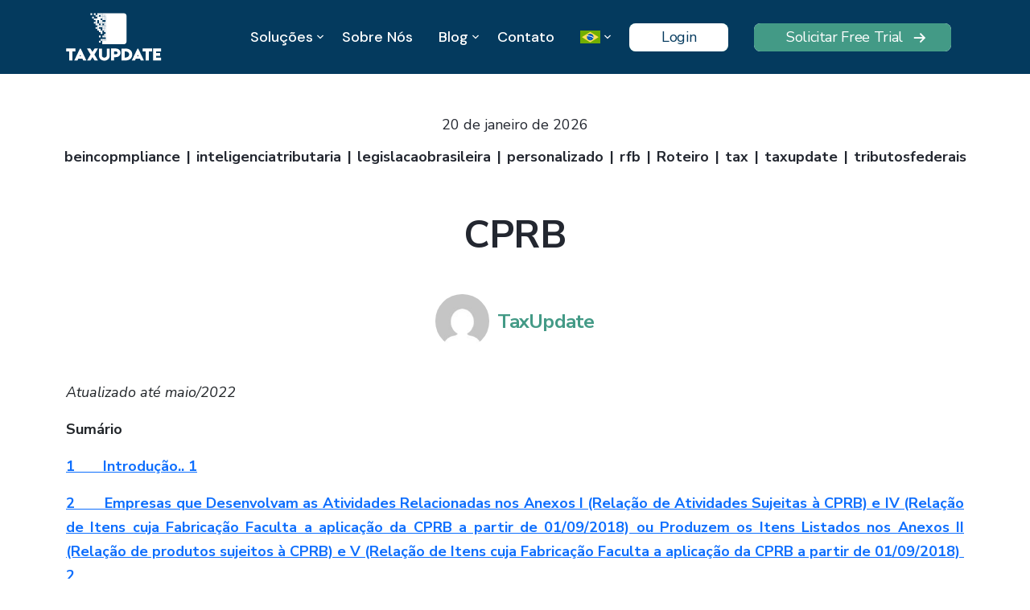

--- FILE ---
content_type: text/html; charset=UTF-8
request_url: https://taxupdate.com.br/cprb/
body_size: 26022
content:
<!doctype html>
<html lang="pt-br">
  <head>
    <meta charset="utf-8">
    <meta http-equiv="x-ua-compatible" content="ie=edge">
    <meta name="viewport" content="width=device-width, initial-scale=1, shrink-to-fit=no">
    <meta name='robots' content='index, follow, max-image-preview:large, max-snippet:-1, max-video-preview:-1' />
	<style>img:is([sizes="auto" i], [sizes^="auto," i]) { contain-intrinsic-size: 3000px 1500px }</style>
	<link rel="alternate" hreflang="pt-br" href="https://taxupdate.com.br/cprb/" />
<link rel="alternate" hreflang="x-default" href="https://taxupdate.com.br/cprb/" />

	<!-- This site is optimized with the Yoast SEO plugin v26.7 - https://yoast.com/wordpress/plugins/seo/ -->
	<title>CPRB - TaxUpdate - Especialistas em Tax Compliance</title>
	<link rel="canonical" href="https://taxupdate.com.br/cprb/" />
	<meta property="og:locale" content="pt_BR" />
	<meta property="og:type" content="article" />
	<meta property="og:title" content="CPRB - TaxUpdate - Especialistas em Tax Compliance" />
	<meta property="og:description" content="Atualizado até maio/2022 Sumário 1&nbsp;&nbsp;&nbsp;&nbsp;&nbsp;&nbsp; Introdução.. 1 2&nbsp;&nbsp;&nbsp;&nbsp;&nbsp;&nbsp; Empresas que Desenvolvam as Atividades Relacionadas nos Anexos I (Relação de Atividades Sujeitas à CPRB) e IV (Relação de Itens cuja Fabricação Faculta a aplicação da CPRB a partir de 01/09/2018) ou Produzem os Itens Listados nos Anexos II (Relação de produtos sujeitos à CPRB) e V &hellip; Continued" />
	<meta property="og:url" content="https://taxupdate.com.br/cprb/" />
	<meta property="og:site_name" content="TaxUpdate - Especialistas em Tax Compliance" />
	<meta property="article:published_time" content="2022-05-26T14:41:15+00:00" />
	<meta property="article:modified_time" content="2022-06-10T10:30:27+00:00" />
	<meta property="og:image" content="https://taxupdate.com.br/wp-content/uploads/2022/05/Roteiro-CPRB.jpg" />
	<meta property="og:image:width" content="1200" />
	<meta property="og:image:height" content="628" />
	<meta property="og:image:type" content="image/jpeg" />
	<meta name="author" content="TaxUpdate" />
	<meta name="twitter:card" content="summary_large_image" />
	<meta name="twitter:creator" content="@_Taxupdate_" />
	<meta name="twitter:site" content="@_Taxupdate_" />
	<meta name="twitter:label1" content="Escrito por" />
	<meta name="twitter:data1" content="TaxUpdate" />
	<meta name="twitter:label2" content="Est. tempo de leitura" />
	<meta name="twitter:data2" content="32 minutos" />
	<script type="application/ld+json" class="yoast-schema-graph">{"@context":"https://schema.org","@graph":[{"@type":"Article","@id":"https://taxupdate.com.br/cprb/#article","isPartOf":{"@id":"https://taxupdate.com.br/cprb/"},"author":{"name":"TaxUpdate","@id":"https://taxupdate.com.br/#/schema/person/6a3e38f4d1083b65e3326235955d1d59"},"headline":"CPRB","datePublished":"2022-05-26T14:41:15+00:00","dateModified":"2022-06-10T10:30:27+00:00","mainEntityOfPage":{"@id":"https://taxupdate.com.br/cprb/"},"wordCount":6393,"publisher":{"@id":"https://taxupdate.com.br/#organization"},"image":{"@id":"https://taxupdate.com.br/cprb/#primaryimage"},"thumbnailUrl":"https://taxupdate.com.br/wp-content/uploads/2022/05/Roteiro-CPRB.jpg","keywords":["beincopmpliance","inteligenciatributaria","legislacaobrasileira","personalizado","rfb","Roteiro","tax","taxupdate","tributosfederais"],"articleSection":["Roteiros"],"inLanguage":"pt-BR"},{"@type":"WebPage","@id":"https://taxupdate.com.br/cprb/","url":"https://taxupdate.com.br/cprb/","name":"CPRB - TaxUpdate - Especialistas em Tax Compliance","isPartOf":{"@id":"https://taxupdate.com.br/#website"},"primaryImageOfPage":{"@id":"https://taxupdate.com.br/cprb/#primaryimage"},"image":{"@id":"https://taxupdate.com.br/cprb/#primaryimage"},"thumbnailUrl":"https://taxupdate.com.br/wp-content/uploads/2022/05/Roteiro-CPRB.jpg","datePublished":"2022-05-26T14:41:15+00:00","dateModified":"2022-06-10T10:30:27+00:00","breadcrumb":{"@id":"https://taxupdate.com.br/cprb/#breadcrumb"},"inLanguage":"pt-BR","potentialAction":[{"@type":"ReadAction","target":["https://taxupdate.com.br/cprb/"]}]},{"@type":"ImageObject","inLanguage":"pt-BR","@id":"https://taxupdate.com.br/cprb/#primaryimage","url":"https://taxupdate.com.br/wp-content/uploads/2022/05/Roteiro-CPRB.jpg","contentUrl":"https://taxupdate.com.br/wp-content/uploads/2022/05/Roteiro-CPRB.jpg","width":1200,"height":628},{"@type":"BreadcrumbList","@id":"https://taxupdate.com.br/cprb/#breadcrumb","itemListElement":[{"@type":"ListItem","position":1,"name":"Home","item":"https://taxupdate.com.br/"},{"@type":"ListItem","position":2,"name":"Blog 2","item":"https://taxupdate.com.br/insights2/"},{"@type":"ListItem","position":3,"name":"CPRB"}]},{"@type":"WebSite","@id":"https://taxupdate.com.br/#website","url":"https://taxupdate.com.br/","name":"TaxUpdate - Especialistas em Tax Compliance","description":"Somos uma empresa especializada em tributação e compliance. Atuamos em todo o território nacional para oferecer soluções altamente customizadas e apoiar empresas no desafio de se manter em cumprimento com a legislação fiscal brasileira.","publisher":{"@id":"https://taxupdate.com.br/#organization"},"potentialAction":[{"@type":"SearchAction","target":{"@type":"EntryPoint","urlTemplate":"https://taxupdate.com.br/?s={search_term_string}"},"query-input":{"@type":"PropertyValueSpecification","valueRequired":true,"valueName":"search_term_string"}}],"inLanguage":"pt-BR"},{"@type":"Organization","@id":"https://taxupdate.com.br/#organization","name":"TaxUpdate - Especialistas em Tax Compliance","url":"https://taxupdate.com.br/","logo":{"@type":"ImageObject","inLanguage":"pt-BR","@id":"https://taxupdate.com.br/#/schema/logo/image/","url":"https://taxupdate.com.br/wp-content/uploads/2023/11/frases-para-negocios-preto-instagram-post.png","contentUrl":"https://taxupdate.com.br/wp-content/uploads/2023/11/frases-para-negocios-preto-instagram-post.png","width":1080,"height":1080,"caption":"TaxUpdate - Especialistas em Tax Compliance"},"image":{"@id":"https://taxupdate.com.br/#/schema/logo/image/"},"sameAs":["https://x.com/_Taxupdate_","https://www.linkedin.com/company/25055234"]},{"@type":"Person","@id":"https://taxupdate.com.br/#/schema/person/6a3e38f4d1083b65e3326235955d1d59","name":"TaxUpdate","image":{"@type":"ImageObject","inLanguage":"pt-BR","@id":"https://taxupdate.com.br/#/schema/person/image/","url":"https://secure.gravatar.com/avatar/eb670614bf6088966cdce3871f465c0789067178c68c15c9a57b9d9c0bc0b945?s=96&d=mm&r=g","contentUrl":"https://secure.gravatar.com/avatar/eb670614bf6088966cdce3871f465c0789067178c68c15c9a57b9d9c0bc0b945?s=96&d=mm&r=g","caption":"TaxUpdate"},"sameAs":["https://taxupdate.com.br"],"url":"https://taxupdate.com.br/author/fabiano/"}]}</script>
	<!-- / Yoast SEO plugin. -->


<link rel='dns-prefetch' href='//www.googletagmanager.com' />
<script>
window._wpemojiSettings = {"baseUrl":"https:\/\/s.w.org\/images\/core\/emoji\/16.0.1\/72x72\/","ext":".png","svgUrl":"https:\/\/s.w.org\/images\/core\/emoji\/16.0.1\/svg\/","svgExt":".svg","source":{"concatemoji":"https:\/\/taxupdate.com.br\/wp-includes\/js\/wp-emoji-release.min.js?ver=6.8.3"}};
/*! This file is auto-generated */
!function(s,n){var o,i,e;function c(e){try{var t={supportTests:e,timestamp:(new Date).valueOf()};sessionStorage.setItem(o,JSON.stringify(t))}catch(e){}}function p(e,t,n){e.clearRect(0,0,e.canvas.width,e.canvas.height),e.fillText(t,0,0);var t=new Uint32Array(e.getImageData(0,0,e.canvas.width,e.canvas.height).data),a=(e.clearRect(0,0,e.canvas.width,e.canvas.height),e.fillText(n,0,0),new Uint32Array(e.getImageData(0,0,e.canvas.width,e.canvas.height).data));return t.every(function(e,t){return e===a[t]})}function u(e,t){e.clearRect(0,0,e.canvas.width,e.canvas.height),e.fillText(t,0,0);for(var n=e.getImageData(16,16,1,1),a=0;a<n.data.length;a++)if(0!==n.data[a])return!1;return!0}function f(e,t,n,a){switch(t){case"flag":return n(e,"\ud83c\udff3\ufe0f\u200d\u26a7\ufe0f","\ud83c\udff3\ufe0f\u200b\u26a7\ufe0f")?!1:!n(e,"\ud83c\udde8\ud83c\uddf6","\ud83c\udde8\u200b\ud83c\uddf6")&&!n(e,"\ud83c\udff4\udb40\udc67\udb40\udc62\udb40\udc65\udb40\udc6e\udb40\udc67\udb40\udc7f","\ud83c\udff4\u200b\udb40\udc67\u200b\udb40\udc62\u200b\udb40\udc65\u200b\udb40\udc6e\u200b\udb40\udc67\u200b\udb40\udc7f");case"emoji":return!a(e,"\ud83e\udedf")}return!1}function g(e,t,n,a){var r="undefined"!=typeof WorkerGlobalScope&&self instanceof WorkerGlobalScope?new OffscreenCanvas(300,150):s.createElement("canvas"),o=r.getContext("2d",{willReadFrequently:!0}),i=(o.textBaseline="top",o.font="600 32px Arial",{});return e.forEach(function(e){i[e]=t(o,e,n,a)}),i}function t(e){var t=s.createElement("script");t.src=e,t.defer=!0,s.head.appendChild(t)}"undefined"!=typeof Promise&&(o="wpEmojiSettingsSupports",i=["flag","emoji"],n.supports={everything:!0,everythingExceptFlag:!0},e=new Promise(function(e){s.addEventListener("DOMContentLoaded",e,{once:!0})}),new Promise(function(t){var n=function(){try{var e=JSON.parse(sessionStorage.getItem(o));if("object"==typeof e&&"number"==typeof e.timestamp&&(new Date).valueOf()<e.timestamp+604800&&"object"==typeof e.supportTests)return e.supportTests}catch(e){}return null}();if(!n){if("undefined"!=typeof Worker&&"undefined"!=typeof OffscreenCanvas&&"undefined"!=typeof URL&&URL.createObjectURL&&"undefined"!=typeof Blob)try{var e="postMessage("+g.toString()+"("+[JSON.stringify(i),f.toString(),p.toString(),u.toString()].join(",")+"));",a=new Blob([e],{type:"text/javascript"}),r=new Worker(URL.createObjectURL(a),{name:"wpTestEmojiSupports"});return void(r.onmessage=function(e){c(n=e.data),r.terminate(),t(n)})}catch(e){}c(n=g(i,f,p,u))}t(n)}).then(function(e){for(var t in e)n.supports[t]=e[t],n.supports.everything=n.supports.everything&&n.supports[t],"flag"!==t&&(n.supports.everythingExceptFlag=n.supports.everythingExceptFlag&&n.supports[t]);n.supports.everythingExceptFlag=n.supports.everythingExceptFlag&&!n.supports.flag,n.DOMReady=!1,n.readyCallback=function(){n.DOMReady=!0}}).then(function(){return e}).then(function(){var e;n.supports.everything||(n.readyCallback(),(e=n.source||{}).concatemoji?t(e.concatemoji):e.wpemoji&&e.twemoji&&(t(e.twemoji),t(e.wpemoji)))}))}((window,document),window._wpemojiSettings);
</script>
<style id='wp-emoji-styles-inline-css'>

	img.wp-smiley, img.emoji {
		display: inline !important;
		border: none !important;
		box-shadow: none !important;
		height: 1em !important;
		width: 1em !important;
		margin: 0 0.07em !important;
		vertical-align: -0.1em !important;
		background: none !important;
		padding: 0 !important;
	}
</style>
<link rel='stylesheet' id='wp-block-library-css' href='https://taxupdate.com.br/wp-includes/css/dist/block-library/style.min.css?ver=6.8.3' media='all' />
<style id='wppb-edit-profile-style-inline-css'>


</style>
<style id='wppb-login-style-inline-css'>


</style>
<style id='wppb-recover-password-style-inline-css'>


</style>
<style id='wppb-register-style-inline-css'>


</style>
<link rel='stylesheet' id='mpp_gutenberg-css' href='https://taxupdate.com.br/wp-content/plugins/profile-builder/add-ons-free/user-profile-picture/dist/blocks.style.build.css?ver=2.6.0' media='all' />
<style id='global-styles-inline-css'>
:root{--wp--preset--aspect-ratio--square: 1;--wp--preset--aspect-ratio--4-3: 4/3;--wp--preset--aspect-ratio--3-4: 3/4;--wp--preset--aspect-ratio--3-2: 3/2;--wp--preset--aspect-ratio--2-3: 2/3;--wp--preset--aspect-ratio--16-9: 16/9;--wp--preset--aspect-ratio--9-16: 9/16;--wp--preset--color--black: #000;--wp--preset--color--cyan-bluish-gray: #abb8c3;--wp--preset--color--white: #fff;--wp--preset--color--pale-pink: #f78da7;--wp--preset--color--vivid-red: #cf2e2e;--wp--preset--color--luminous-vivid-orange: #ff6900;--wp--preset--color--luminous-vivid-amber: #fcb900;--wp--preset--color--light-green-cyan: #7bdcb5;--wp--preset--color--vivid-green-cyan: #00d084;--wp--preset--color--pale-cyan-blue: #8ed1fc;--wp--preset--color--vivid-cyan-blue: #0693e3;--wp--preset--color--vivid-purple: #9b51e0;--wp--preset--color--inherit: inherit;--wp--preset--color--current: currentcolor;--wp--preset--color--transparent: transparent;--wp--preset--color--slate-50: #f8fafc;--wp--preset--color--slate-100: #f1f5f9;--wp--preset--color--slate-200: #e2e8f0;--wp--preset--color--slate-300: #cbd5e1;--wp--preset--color--slate-400: #94a3b8;--wp--preset--color--slate-500: #64748b;--wp--preset--color--slate-600: #475569;--wp--preset--color--slate-700: #334155;--wp--preset--color--slate-800: #1e293b;--wp--preset--color--slate-900: #0f172a;--wp--preset--color--gray-50: #f9fafb;--wp--preset--color--gray-100: #f3f4f6;--wp--preset--color--gray-200: #e5e7eb;--wp--preset--color--gray-300: #d1d5db;--wp--preset--color--gray-400: #9ca3af;--wp--preset--color--gray-500: #6b7280;--wp--preset--color--gray-600: #4b5563;--wp--preset--color--gray-700: #374151;--wp--preset--color--gray-800: #1f2937;--wp--preset--color--gray-900: #111827;--wp--preset--color--zinc-50: #fafafa;--wp--preset--color--zinc-100: #f4f4f5;--wp--preset--color--zinc-200: #e4e4e7;--wp--preset--color--zinc-300: #d4d4d8;--wp--preset--color--zinc-400: #a1a1aa;--wp--preset--color--zinc-500: #71717a;--wp--preset--color--zinc-600: #52525b;--wp--preset--color--zinc-700: #3f3f46;--wp--preset--color--zinc-800: #27272a;--wp--preset--color--zinc-900: #18181b;--wp--preset--color--neutral-50: #fafafa;--wp--preset--color--neutral-100: #f5f5f5;--wp--preset--color--neutral-200: #e5e5e5;--wp--preset--color--neutral-300: #d4d4d4;--wp--preset--color--neutral-400: #a3a3a3;--wp--preset--color--neutral-500: #737373;--wp--preset--color--neutral-600: #525252;--wp--preset--color--neutral-700: #404040;--wp--preset--color--neutral-800: #262626;--wp--preset--color--neutral-900: #171717;--wp--preset--color--stone-50: #fafaf9;--wp--preset--color--stone-100: #f5f5f4;--wp--preset--color--stone-200: #e7e5e4;--wp--preset--color--stone-300: #d6d3d1;--wp--preset--color--stone-400: #a8a29e;--wp--preset--color--stone-500: #78716c;--wp--preset--color--stone-600: #57534e;--wp--preset--color--stone-700: #44403c;--wp--preset--color--stone-800: #292524;--wp--preset--color--stone-900: #1c1917;--wp--preset--color--red-50: #fef2f2;--wp--preset--color--red-100: #fee2e2;--wp--preset--color--red-200: #fecaca;--wp--preset--color--red-300: #fca5a5;--wp--preset--color--red-400: #f87171;--wp--preset--color--red-500: #ef4444;--wp--preset--color--red-600: #dc2626;--wp--preset--color--red-700: #b91c1c;--wp--preset--color--red-800: #991b1b;--wp--preset--color--red-900: #7f1d1d;--wp--preset--color--orange-50: #fff7ed;--wp--preset--color--orange-100: #ffedd5;--wp--preset--color--orange-200: #fed7aa;--wp--preset--color--orange-300: #fdba74;--wp--preset--color--orange-400: #fb923c;--wp--preset--color--orange-500: #f97316;--wp--preset--color--orange-600: #ea580c;--wp--preset--color--orange-700: #c2410c;--wp--preset--color--orange-800: #9a3412;--wp--preset--color--orange-900: #7c2d12;--wp--preset--color--amber-50: #fffbeb;--wp--preset--color--amber-100: #fef3c7;--wp--preset--color--amber-200: #fde68a;--wp--preset--color--amber-300: #fcd34d;--wp--preset--color--amber-400: #fbbf24;--wp--preset--color--amber-500: #f59e0b;--wp--preset--color--amber-600: #d97706;--wp--preset--color--amber-700: #b45309;--wp--preset--color--amber-800: #92400e;--wp--preset--color--amber-900: #78350f;--wp--preset--color--yellow-50: #fefce8;--wp--preset--color--yellow-100: #fef9c3;--wp--preset--color--yellow-200: #fef08a;--wp--preset--color--yellow-300: #fde047;--wp--preset--color--yellow-400: #facc15;--wp--preset--color--yellow-500: #eab308;--wp--preset--color--yellow-600: #ca8a04;--wp--preset--color--yellow-700: #a16207;--wp--preset--color--yellow-800: #854d0e;--wp--preset--color--yellow-900: #713f12;--wp--preset--color--lime-50: #f7fee7;--wp--preset--color--lime-100: #ecfccb;--wp--preset--color--lime-200: #d9f99d;--wp--preset--color--lime-300: #bef264;--wp--preset--color--lime-400: #a3e635;--wp--preset--color--lime-500: #84cc16;--wp--preset--color--lime-600: #65a30d;--wp--preset--color--lime-700: #4d7c0f;--wp--preset--color--lime-800: #3f6212;--wp--preset--color--lime-900: #365314;--wp--preset--color--green-50: #f0fdf4;--wp--preset--color--green-100: #dcfce7;--wp--preset--color--green-200: #bbf7d0;--wp--preset--color--green-300: #86efac;--wp--preset--color--green-400: #4ade80;--wp--preset--color--green-500: #22c55e;--wp--preset--color--green-600: #16a34a;--wp--preset--color--green-700: #15803d;--wp--preset--color--green-800: #166534;--wp--preset--color--green-900: #14532d;--wp--preset--color--emerald-50: #ecfdf5;--wp--preset--color--emerald-100: #d1fae5;--wp--preset--color--emerald-200: #a7f3d0;--wp--preset--color--emerald-300: #6ee7b7;--wp--preset--color--emerald-400: #34d399;--wp--preset--color--emerald-500: #10b981;--wp--preset--color--emerald-600: #059669;--wp--preset--color--emerald-700: #047857;--wp--preset--color--emerald-800: #065f46;--wp--preset--color--emerald-900: #064e3b;--wp--preset--color--teal-50: #f0fdfa;--wp--preset--color--teal-100: #ccfbf1;--wp--preset--color--teal-200: #99f6e4;--wp--preset--color--teal-300: #5eead4;--wp--preset--color--teal-400: #2dd4bf;--wp--preset--color--teal-500: #14b8a6;--wp--preset--color--teal-600: #0d9488;--wp--preset--color--teal-700: #0f766e;--wp--preset--color--teal-800: #115e59;--wp--preset--color--teal-900: #134e4a;--wp--preset--color--cyan-50: #ecfeff;--wp--preset--color--cyan-100: #cffafe;--wp--preset--color--cyan-200: #a5f3fc;--wp--preset--color--cyan-300: #67e8f9;--wp--preset--color--cyan-400: #22d3ee;--wp--preset--color--cyan-500: #06b6d4;--wp--preset--color--cyan-600: #0891b2;--wp--preset--color--cyan-700: #0e7490;--wp--preset--color--cyan-800: #155e75;--wp--preset--color--cyan-900: #164e63;--wp--preset--color--sky-50: #f0f9ff;--wp--preset--color--sky-100: #e0f2fe;--wp--preset--color--sky-200: #bae6fd;--wp--preset--color--sky-300: #7dd3fc;--wp--preset--color--sky-400: #38bdf8;--wp--preset--color--sky-500: #0ea5e9;--wp--preset--color--sky-600: #0284c7;--wp--preset--color--sky-700: #0369a1;--wp--preset--color--sky-800: #075985;--wp--preset--color--sky-900: #0c4a6e;--wp--preset--color--blue-50: #eff6ff;--wp--preset--color--blue-100: #dbeafe;--wp--preset--color--blue-200: #bfdbfe;--wp--preset--color--blue-300: #93c5fd;--wp--preset--color--blue-400: #60a5fa;--wp--preset--color--blue-500: #3b82f6;--wp--preset--color--blue-600: #2563eb;--wp--preset--color--blue-700: #1d4ed8;--wp--preset--color--blue-800: #1e40af;--wp--preset--color--blue-900: #1e3a8a;--wp--preset--color--indigo-50: #eef2ff;--wp--preset--color--indigo-100: #e0e7ff;--wp--preset--color--indigo-200: #c7d2fe;--wp--preset--color--indigo-300: #a5b4fc;--wp--preset--color--indigo-400: #818cf8;--wp--preset--color--indigo-500: #6366f1;--wp--preset--color--indigo-600: #4f46e5;--wp--preset--color--indigo-700: #4338ca;--wp--preset--color--indigo-800: #3730a3;--wp--preset--color--indigo-900: #312e81;--wp--preset--color--violet-50: #f5f3ff;--wp--preset--color--violet-100: #ede9fe;--wp--preset--color--violet-200: #ddd6fe;--wp--preset--color--violet-300: #c4b5fd;--wp--preset--color--violet-400: #a78bfa;--wp--preset--color--violet-500: #8b5cf6;--wp--preset--color--violet-600: #7c3aed;--wp--preset--color--violet-700: #6d28d9;--wp--preset--color--violet-800: #5b21b6;--wp--preset--color--violet-900: #4c1d95;--wp--preset--color--purple-50: #faf5ff;--wp--preset--color--purple-100: #f3e8ff;--wp--preset--color--purple-200: #e9d5ff;--wp--preset--color--purple-300: #d8b4fe;--wp--preset--color--purple-400: #c084fc;--wp--preset--color--purple-500: #a855f7;--wp--preset--color--purple-600: #9333ea;--wp--preset--color--purple-700: #7e22ce;--wp--preset--color--purple-800: #6b21a8;--wp--preset--color--purple-900: #581c87;--wp--preset--color--fuchsia-50: #fdf4ff;--wp--preset--color--fuchsia-100: #fae8ff;--wp--preset--color--fuchsia-200: #f5d0fe;--wp--preset--color--fuchsia-300: #f0abfc;--wp--preset--color--fuchsia-400: #e879f9;--wp--preset--color--fuchsia-500: #d946ef;--wp--preset--color--fuchsia-600: #c026d3;--wp--preset--color--fuchsia-700: #a21caf;--wp--preset--color--fuchsia-800: #86198f;--wp--preset--color--fuchsia-900: #701a75;--wp--preset--color--pink-50: #fdf2f8;--wp--preset--color--pink-100: #fce7f3;--wp--preset--color--pink-200: #fbcfe8;--wp--preset--color--pink-300: #f9a8d4;--wp--preset--color--pink-400: #f472b6;--wp--preset--color--pink-500: #ec4899;--wp--preset--color--pink-600: #db2777;--wp--preset--color--pink-700: #be185d;--wp--preset--color--pink-800: #9d174d;--wp--preset--color--pink-900: #831843;--wp--preset--color--rose-50: #fff1f2;--wp--preset--color--rose-100: #ffe4e6;--wp--preset--color--rose-200: #fecdd3;--wp--preset--color--rose-300: #fda4af;--wp--preset--color--rose-400: #fb7185;--wp--preset--color--rose-500: #f43f5e;--wp--preset--color--rose-600: #e11d48;--wp--preset--color--rose-700: #be123c;--wp--preset--color--rose-800: #9f1239;--wp--preset--color--rose-900: #881337;--wp--preset--gradient--vivid-cyan-blue-to-vivid-purple: linear-gradient(135deg,rgba(6,147,227,1) 0%,rgb(155,81,224) 100%);--wp--preset--gradient--light-green-cyan-to-vivid-green-cyan: linear-gradient(135deg,rgb(122,220,180) 0%,rgb(0,208,130) 100%);--wp--preset--gradient--luminous-vivid-amber-to-luminous-vivid-orange: linear-gradient(135deg,rgba(252,185,0,1) 0%,rgba(255,105,0,1) 100%);--wp--preset--gradient--luminous-vivid-orange-to-vivid-red: linear-gradient(135deg,rgba(255,105,0,1) 0%,rgb(207,46,46) 100%);--wp--preset--gradient--very-light-gray-to-cyan-bluish-gray: linear-gradient(135deg,rgb(238,238,238) 0%,rgb(169,184,195) 100%);--wp--preset--gradient--cool-to-warm-spectrum: linear-gradient(135deg,rgb(74,234,220) 0%,rgb(151,120,209) 20%,rgb(207,42,186) 40%,rgb(238,44,130) 60%,rgb(251,105,98) 80%,rgb(254,248,76) 100%);--wp--preset--gradient--blush-light-purple: linear-gradient(135deg,rgb(255,206,236) 0%,rgb(152,150,240) 100%);--wp--preset--gradient--blush-bordeaux: linear-gradient(135deg,rgb(254,205,165) 0%,rgb(254,45,45) 50%,rgb(107,0,62) 100%);--wp--preset--gradient--luminous-dusk: linear-gradient(135deg,rgb(255,203,112) 0%,rgb(199,81,192) 50%,rgb(65,88,208) 100%);--wp--preset--gradient--pale-ocean: linear-gradient(135deg,rgb(255,245,203) 0%,rgb(182,227,212) 50%,rgb(51,167,181) 100%);--wp--preset--gradient--electric-grass: linear-gradient(135deg,rgb(202,248,128) 0%,rgb(113,206,126) 100%);--wp--preset--gradient--midnight: linear-gradient(135deg,rgb(2,3,129) 0%,rgb(40,116,252) 100%);--wp--preset--font-size--small: 13px;--wp--preset--font-size--medium: 20px;--wp--preset--font-size--large: 36px;--wp--preset--font-size--x-large: 42px;--wp--preset--font-size--xs: 0.75rem;--wp--preset--font-size--sm: 0.875rem;--wp--preset--font-size--base: 1rem;--wp--preset--font-size--lg: 1.125rem;--wp--preset--font-size--xl: 1.25rem;--wp--preset--font-size--2-xl: 1.5rem;--wp--preset--font-size--3-xl: 1.875rem;--wp--preset--font-size--4-xl: 2.25rem;--wp--preset--font-size--5-xl: 3rem;--wp--preset--font-size--6-xl: 3.75rem;--wp--preset--font-size--7-xl: 4.5rem;--wp--preset--font-size--8-xl: 6rem;--wp--preset--font-size--9-xl: 8rem;--wp--preset--font-family--sans: ui-sans-serif,system-ui,-apple-system,BlinkMacSystemFont,"Segoe UI",Roboto,"Helvetica Neue",Arial,"Noto Sans",sans-serif,"Apple Color Emoji","Segoe UI Emoji","Segoe UI Symbol","Noto Color Emoji";--wp--preset--font-family--serif: ui-serif,Georgia,Cambria,"Times New Roman",Times,serif;--wp--preset--font-family--mono: ui-monospace,SFMono-Regular,Menlo,Monaco,Consolas,"Liberation Mono","Courier New",monospace;--wp--preset--spacing--20: 0.44rem;--wp--preset--spacing--30: 0.67rem;--wp--preset--spacing--40: 1rem;--wp--preset--spacing--50: 1.5rem;--wp--preset--spacing--60: 2.25rem;--wp--preset--spacing--70: 3.38rem;--wp--preset--spacing--80: 5.06rem;--wp--preset--shadow--natural: 6px 6px 9px rgba(0, 0, 0, 0.2);--wp--preset--shadow--deep: 12px 12px 50px rgba(0, 0, 0, 0.4);--wp--preset--shadow--sharp: 6px 6px 0px rgba(0, 0, 0, 0.2);--wp--preset--shadow--outlined: 6px 6px 0px -3px rgba(255, 255, 255, 1), 6px 6px rgba(0, 0, 0, 1);--wp--preset--shadow--crisp: 6px 6px 0px rgba(0, 0, 0, 1);}:where(body) { margin: 0; }.wp-site-blocks > .alignleft { float: left; margin-right: 2em; }.wp-site-blocks > .alignright { float: right; margin-left: 2em; }.wp-site-blocks > .aligncenter { justify-content: center; margin-left: auto; margin-right: auto; }:where(.is-layout-flex){gap: 0.5em;}:where(.is-layout-grid){gap: 0.5em;}.is-layout-flow > .alignleft{float: left;margin-inline-start: 0;margin-inline-end: 2em;}.is-layout-flow > .alignright{float: right;margin-inline-start: 2em;margin-inline-end: 0;}.is-layout-flow > .aligncenter{margin-left: auto !important;margin-right: auto !important;}.is-layout-constrained > .alignleft{float: left;margin-inline-start: 0;margin-inline-end: 2em;}.is-layout-constrained > .alignright{float: right;margin-inline-start: 2em;margin-inline-end: 0;}.is-layout-constrained > .aligncenter{margin-left: auto !important;margin-right: auto !important;}.is-layout-constrained > :where(:not(.alignleft):not(.alignright):not(.alignfull)){margin-left: auto !important;margin-right: auto !important;}body .is-layout-flex{display: flex;}.is-layout-flex{flex-wrap: wrap;align-items: center;}.is-layout-flex > :is(*, div){margin: 0;}body .is-layout-grid{display: grid;}.is-layout-grid > :is(*, div){margin: 0;}body{padding-top: 0px;padding-right: 0px;padding-bottom: 0px;padding-left: 0px;}a:where(:not(.wp-element-button)){text-decoration: underline;}:root :where(.wp-element-button, .wp-block-button__link){background-color: #32373c;border-width: 0;color: #fff;font-family: inherit;font-size: inherit;line-height: inherit;padding: calc(0.667em + 2px) calc(1.333em + 2px);text-decoration: none;}.has-black-color{color: var(--wp--preset--color--black) !important;}.has-cyan-bluish-gray-color{color: var(--wp--preset--color--cyan-bluish-gray) !important;}.has-white-color{color: var(--wp--preset--color--white) !important;}.has-pale-pink-color{color: var(--wp--preset--color--pale-pink) !important;}.has-vivid-red-color{color: var(--wp--preset--color--vivid-red) !important;}.has-luminous-vivid-orange-color{color: var(--wp--preset--color--luminous-vivid-orange) !important;}.has-luminous-vivid-amber-color{color: var(--wp--preset--color--luminous-vivid-amber) !important;}.has-light-green-cyan-color{color: var(--wp--preset--color--light-green-cyan) !important;}.has-vivid-green-cyan-color{color: var(--wp--preset--color--vivid-green-cyan) !important;}.has-pale-cyan-blue-color{color: var(--wp--preset--color--pale-cyan-blue) !important;}.has-vivid-cyan-blue-color{color: var(--wp--preset--color--vivid-cyan-blue) !important;}.has-vivid-purple-color{color: var(--wp--preset--color--vivid-purple) !important;}.has-inherit-color{color: var(--wp--preset--color--inherit) !important;}.has-current-color{color: var(--wp--preset--color--current) !important;}.has-transparent-color{color: var(--wp--preset--color--transparent) !important;}.has-slate-50-color{color: var(--wp--preset--color--slate-50) !important;}.has-slate-100-color{color: var(--wp--preset--color--slate-100) !important;}.has-slate-200-color{color: var(--wp--preset--color--slate-200) !important;}.has-slate-300-color{color: var(--wp--preset--color--slate-300) !important;}.has-slate-400-color{color: var(--wp--preset--color--slate-400) !important;}.has-slate-500-color{color: var(--wp--preset--color--slate-500) !important;}.has-slate-600-color{color: var(--wp--preset--color--slate-600) !important;}.has-slate-700-color{color: var(--wp--preset--color--slate-700) !important;}.has-slate-800-color{color: var(--wp--preset--color--slate-800) !important;}.has-slate-900-color{color: var(--wp--preset--color--slate-900) !important;}.has-gray-50-color{color: var(--wp--preset--color--gray-50) !important;}.has-gray-100-color{color: var(--wp--preset--color--gray-100) !important;}.has-gray-200-color{color: var(--wp--preset--color--gray-200) !important;}.has-gray-300-color{color: var(--wp--preset--color--gray-300) !important;}.has-gray-400-color{color: var(--wp--preset--color--gray-400) !important;}.has-gray-500-color{color: var(--wp--preset--color--gray-500) !important;}.has-gray-600-color{color: var(--wp--preset--color--gray-600) !important;}.has-gray-700-color{color: var(--wp--preset--color--gray-700) !important;}.has-gray-800-color{color: var(--wp--preset--color--gray-800) !important;}.has-gray-900-color{color: var(--wp--preset--color--gray-900) !important;}.has-zinc-50-color{color: var(--wp--preset--color--zinc-50) !important;}.has-zinc-100-color{color: var(--wp--preset--color--zinc-100) !important;}.has-zinc-200-color{color: var(--wp--preset--color--zinc-200) !important;}.has-zinc-300-color{color: var(--wp--preset--color--zinc-300) !important;}.has-zinc-400-color{color: var(--wp--preset--color--zinc-400) !important;}.has-zinc-500-color{color: var(--wp--preset--color--zinc-500) !important;}.has-zinc-600-color{color: var(--wp--preset--color--zinc-600) !important;}.has-zinc-700-color{color: var(--wp--preset--color--zinc-700) !important;}.has-zinc-800-color{color: var(--wp--preset--color--zinc-800) !important;}.has-zinc-900-color{color: var(--wp--preset--color--zinc-900) !important;}.has-neutral-50-color{color: var(--wp--preset--color--neutral-50) !important;}.has-neutral-100-color{color: var(--wp--preset--color--neutral-100) !important;}.has-neutral-200-color{color: var(--wp--preset--color--neutral-200) !important;}.has-neutral-300-color{color: var(--wp--preset--color--neutral-300) !important;}.has-neutral-400-color{color: var(--wp--preset--color--neutral-400) !important;}.has-neutral-500-color{color: var(--wp--preset--color--neutral-500) !important;}.has-neutral-600-color{color: var(--wp--preset--color--neutral-600) !important;}.has-neutral-700-color{color: var(--wp--preset--color--neutral-700) !important;}.has-neutral-800-color{color: var(--wp--preset--color--neutral-800) !important;}.has-neutral-900-color{color: var(--wp--preset--color--neutral-900) !important;}.has-stone-50-color{color: var(--wp--preset--color--stone-50) !important;}.has-stone-100-color{color: var(--wp--preset--color--stone-100) !important;}.has-stone-200-color{color: var(--wp--preset--color--stone-200) !important;}.has-stone-300-color{color: var(--wp--preset--color--stone-300) !important;}.has-stone-400-color{color: var(--wp--preset--color--stone-400) !important;}.has-stone-500-color{color: var(--wp--preset--color--stone-500) !important;}.has-stone-600-color{color: var(--wp--preset--color--stone-600) !important;}.has-stone-700-color{color: var(--wp--preset--color--stone-700) !important;}.has-stone-800-color{color: var(--wp--preset--color--stone-800) !important;}.has-stone-900-color{color: var(--wp--preset--color--stone-900) !important;}.has-red-50-color{color: var(--wp--preset--color--red-50) !important;}.has-red-100-color{color: var(--wp--preset--color--red-100) !important;}.has-red-200-color{color: var(--wp--preset--color--red-200) !important;}.has-red-300-color{color: var(--wp--preset--color--red-300) !important;}.has-red-400-color{color: var(--wp--preset--color--red-400) !important;}.has-red-500-color{color: var(--wp--preset--color--red-500) !important;}.has-red-600-color{color: var(--wp--preset--color--red-600) !important;}.has-red-700-color{color: var(--wp--preset--color--red-700) !important;}.has-red-800-color{color: var(--wp--preset--color--red-800) !important;}.has-red-900-color{color: var(--wp--preset--color--red-900) !important;}.has-orange-50-color{color: var(--wp--preset--color--orange-50) !important;}.has-orange-100-color{color: var(--wp--preset--color--orange-100) !important;}.has-orange-200-color{color: var(--wp--preset--color--orange-200) !important;}.has-orange-300-color{color: var(--wp--preset--color--orange-300) !important;}.has-orange-400-color{color: var(--wp--preset--color--orange-400) !important;}.has-orange-500-color{color: var(--wp--preset--color--orange-500) !important;}.has-orange-600-color{color: var(--wp--preset--color--orange-600) !important;}.has-orange-700-color{color: var(--wp--preset--color--orange-700) !important;}.has-orange-800-color{color: var(--wp--preset--color--orange-800) !important;}.has-orange-900-color{color: var(--wp--preset--color--orange-900) !important;}.has-amber-50-color{color: var(--wp--preset--color--amber-50) !important;}.has-amber-100-color{color: var(--wp--preset--color--amber-100) !important;}.has-amber-200-color{color: var(--wp--preset--color--amber-200) !important;}.has-amber-300-color{color: var(--wp--preset--color--amber-300) !important;}.has-amber-400-color{color: var(--wp--preset--color--amber-400) !important;}.has-amber-500-color{color: var(--wp--preset--color--amber-500) !important;}.has-amber-600-color{color: var(--wp--preset--color--amber-600) !important;}.has-amber-700-color{color: var(--wp--preset--color--amber-700) !important;}.has-amber-800-color{color: var(--wp--preset--color--amber-800) !important;}.has-amber-900-color{color: var(--wp--preset--color--amber-900) !important;}.has-yellow-50-color{color: var(--wp--preset--color--yellow-50) !important;}.has-yellow-100-color{color: var(--wp--preset--color--yellow-100) !important;}.has-yellow-200-color{color: var(--wp--preset--color--yellow-200) !important;}.has-yellow-300-color{color: var(--wp--preset--color--yellow-300) !important;}.has-yellow-400-color{color: var(--wp--preset--color--yellow-400) !important;}.has-yellow-500-color{color: var(--wp--preset--color--yellow-500) !important;}.has-yellow-600-color{color: var(--wp--preset--color--yellow-600) !important;}.has-yellow-700-color{color: var(--wp--preset--color--yellow-700) !important;}.has-yellow-800-color{color: var(--wp--preset--color--yellow-800) !important;}.has-yellow-900-color{color: var(--wp--preset--color--yellow-900) !important;}.has-lime-50-color{color: var(--wp--preset--color--lime-50) !important;}.has-lime-100-color{color: var(--wp--preset--color--lime-100) !important;}.has-lime-200-color{color: var(--wp--preset--color--lime-200) !important;}.has-lime-300-color{color: var(--wp--preset--color--lime-300) !important;}.has-lime-400-color{color: var(--wp--preset--color--lime-400) !important;}.has-lime-500-color{color: var(--wp--preset--color--lime-500) !important;}.has-lime-600-color{color: var(--wp--preset--color--lime-600) !important;}.has-lime-700-color{color: var(--wp--preset--color--lime-700) !important;}.has-lime-800-color{color: var(--wp--preset--color--lime-800) !important;}.has-lime-900-color{color: var(--wp--preset--color--lime-900) !important;}.has-green-50-color{color: var(--wp--preset--color--green-50) !important;}.has-green-100-color{color: var(--wp--preset--color--green-100) !important;}.has-green-200-color{color: var(--wp--preset--color--green-200) !important;}.has-green-300-color{color: var(--wp--preset--color--green-300) !important;}.has-green-400-color{color: var(--wp--preset--color--green-400) !important;}.has-green-500-color{color: var(--wp--preset--color--green-500) !important;}.has-green-600-color{color: var(--wp--preset--color--green-600) !important;}.has-green-700-color{color: var(--wp--preset--color--green-700) !important;}.has-green-800-color{color: var(--wp--preset--color--green-800) !important;}.has-green-900-color{color: var(--wp--preset--color--green-900) !important;}.has-emerald-50-color{color: var(--wp--preset--color--emerald-50) !important;}.has-emerald-100-color{color: var(--wp--preset--color--emerald-100) !important;}.has-emerald-200-color{color: var(--wp--preset--color--emerald-200) !important;}.has-emerald-300-color{color: var(--wp--preset--color--emerald-300) !important;}.has-emerald-400-color{color: var(--wp--preset--color--emerald-400) !important;}.has-emerald-500-color{color: var(--wp--preset--color--emerald-500) !important;}.has-emerald-600-color{color: var(--wp--preset--color--emerald-600) !important;}.has-emerald-700-color{color: var(--wp--preset--color--emerald-700) !important;}.has-emerald-800-color{color: var(--wp--preset--color--emerald-800) !important;}.has-emerald-900-color{color: var(--wp--preset--color--emerald-900) !important;}.has-teal-50-color{color: var(--wp--preset--color--teal-50) !important;}.has-teal-100-color{color: var(--wp--preset--color--teal-100) !important;}.has-teal-200-color{color: var(--wp--preset--color--teal-200) !important;}.has-teal-300-color{color: var(--wp--preset--color--teal-300) !important;}.has-teal-400-color{color: var(--wp--preset--color--teal-400) !important;}.has-teal-500-color{color: var(--wp--preset--color--teal-500) !important;}.has-teal-600-color{color: var(--wp--preset--color--teal-600) !important;}.has-teal-700-color{color: var(--wp--preset--color--teal-700) !important;}.has-teal-800-color{color: var(--wp--preset--color--teal-800) !important;}.has-teal-900-color{color: var(--wp--preset--color--teal-900) !important;}.has-cyan-50-color{color: var(--wp--preset--color--cyan-50) !important;}.has-cyan-100-color{color: var(--wp--preset--color--cyan-100) !important;}.has-cyan-200-color{color: var(--wp--preset--color--cyan-200) !important;}.has-cyan-300-color{color: var(--wp--preset--color--cyan-300) !important;}.has-cyan-400-color{color: var(--wp--preset--color--cyan-400) !important;}.has-cyan-500-color{color: var(--wp--preset--color--cyan-500) !important;}.has-cyan-600-color{color: var(--wp--preset--color--cyan-600) !important;}.has-cyan-700-color{color: var(--wp--preset--color--cyan-700) !important;}.has-cyan-800-color{color: var(--wp--preset--color--cyan-800) !important;}.has-cyan-900-color{color: var(--wp--preset--color--cyan-900) !important;}.has-sky-50-color{color: var(--wp--preset--color--sky-50) !important;}.has-sky-100-color{color: var(--wp--preset--color--sky-100) !important;}.has-sky-200-color{color: var(--wp--preset--color--sky-200) !important;}.has-sky-300-color{color: var(--wp--preset--color--sky-300) !important;}.has-sky-400-color{color: var(--wp--preset--color--sky-400) !important;}.has-sky-500-color{color: var(--wp--preset--color--sky-500) !important;}.has-sky-600-color{color: var(--wp--preset--color--sky-600) !important;}.has-sky-700-color{color: var(--wp--preset--color--sky-700) !important;}.has-sky-800-color{color: var(--wp--preset--color--sky-800) !important;}.has-sky-900-color{color: var(--wp--preset--color--sky-900) !important;}.has-blue-50-color{color: var(--wp--preset--color--blue-50) !important;}.has-blue-100-color{color: var(--wp--preset--color--blue-100) !important;}.has-blue-200-color{color: var(--wp--preset--color--blue-200) !important;}.has-blue-300-color{color: var(--wp--preset--color--blue-300) !important;}.has-blue-400-color{color: var(--wp--preset--color--blue-400) !important;}.has-blue-500-color{color: var(--wp--preset--color--blue-500) !important;}.has-blue-600-color{color: var(--wp--preset--color--blue-600) !important;}.has-blue-700-color{color: var(--wp--preset--color--blue-700) !important;}.has-blue-800-color{color: var(--wp--preset--color--blue-800) !important;}.has-blue-900-color{color: var(--wp--preset--color--blue-900) !important;}.has-indigo-50-color{color: var(--wp--preset--color--indigo-50) !important;}.has-indigo-100-color{color: var(--wp--preset--color--indigo-100) !important;}.has-indigo-200-color{color: var(--wp--preset--color--indigo-200) !important;}.has-indigo-300-color{color: var(--wp--preset--color--indigo-300) !important;}.has-indigo-400-color{color: var(--wp--preset--color--indigo-400) !important;}.has-indigo-500-color{color: var(--wp--preset--color--indigo-500) !important;}.has-indigo-600-color{color: var(--wp--preset--color--indigo-600) !important;}.has-indigo-700-color{color: var(--wp--preset--color--indigo-700) !important;}.has-indigo-800-color{color: var(--wp--preset--color--indigo-800) !important;}.has-indigo-900-color{color: var(--wp--preset--color--indigo-900) !important;}.has-violet-50-color{color: var(--wp--preset--color--violet-50) !important;}.has-violet-100-color{color: var(--wp--preset--color--violet-100) !important;}.has-violet-200-color{color: var(--wp--preset--color--violet-200) !important;}.has-violet-300-color{color: var(--wp--preset--color--violet-300) !important;}.has-violet-400-color{color: var(--wp--preset--color--violet-400) !important;}.has-violet-500-color{color: var(--wp--preset--color--violet-500) !important;}.has-violet-600-color{color: var(--wp--preset--color--violet-600) !important;}.has-violet-700-color{color: var(--wp--preset--color--violet-700) !important;}.has-violet-800-color{color: var(--wp--preset--color--violet-800) !important;}.has-violet-900-color{color: var(--wp--preset--color--violet-900) !important;}.has-purple-50-color{color: var(--wp--preset--color--purple-50) !important;}.has-purple-100-color{color: var(--wp--preset--color--purple-100) !important;}.has-purple-200-color{color: var(--wp--preset--color--purple-200) !important;}.has-purple-300-color{color: var(--wp--preset--color--purple-300) !important;}.has-purple-400-color{color: var(--wp--preset--color--purple-400) !important;}.has-purple-500-color{color: var(--wp--preset--color--purple-500) !important;}.has-purple-600-color{color: var(--wp--preset--color--purple-600) !important;}.has-purple-700-color{color: var(--wp--preset--color--purple-700) !important;}.has-purple-800-color{color: var(--wp--preset--color--purple-800) !important;}.has-purple-900-color{color: var(--wp--preset--color--purple-900) !important;}.has-fuchsia-50-color{color: var(--wp--preset--color--fuchsia-50) !important;}.has-fuchsia-100-color{color: var(--wp--preset--color--fuchsia-100) !important;}.has-fuchsia-200-color{color: var(--wp--preset--color--fuchsia-200) !important;}.has-fuchsia-300-color{color: var(--wp--preset--color--fuchsia-300) !important;}.has-fuchsia-400-color{color: var(--wp--preset--color--fuchsia-400) !important;}.has-fuchsia-500-color{color: var(--wp--preset--color--fuchsia-500) !important;}.has-fuchsia-600-color{color: var(--wp--preset--color--fuchsia-600) !important;}.has-fuchsia-700-color{color: var(--wp--preset--color--fuchsia-700) !important;}.has-fuchsia-800-color{color: var(--wp--preset--color--fuchsia-800) !important;}.has-fuchsia-900-color{color: var(--wp--preset--color--fuchsia-900) !important;}.has-pink-50-color{color: var(--wp--preset--color--pink-50) !important;}.has-pink-100-color{color: var(--wp--preset--color--pink-100) !important;}.has-pink-200-color{color: var(--wp--preset--color--pink-200) !important;}.has-pink-300-color{color: var(--wp--preset--color--pink-300) !important;}.has-pink-400-color{color: var(--wp--preset--color--pink-400) !important;}.has-pink-500-color{color: var(--wp--preset--color--pink-500) !important;}.has-pink-600-color{color: var(--wp--preset--color--pink-600) !important;}.has-pink-700-color{color: var(--wp--preset--color--pink-700) !important;}.has-pink-800-color{color: var(--wp--preset--color--pink-800) !important;}.has-pink-900-color{color: var(--wp--preset--color--pink-900) !important;}.has-rose-50-color{color: var(--wp--preset--color--rose-50) !important;}.has-rose-100-color{color: var(--wp--preset--color--rose-100) !important;}.has-rose-200-color{color: var(--wp--preset--color--rose-200) !important;}.has-rose-300-color{color: var(--wp--preset--color--rose-300) !important;}.has-rose-400-color{color: var(--wp--preset--color--rose-400) !important;}.has-rose-500-color{color: var(--wp--preset--color--rose-500) !important;}.has-rose-600-color{color: var(--wp--preset--color--rose-600) !important;}.has-rose-700-color{color: var(--wp--preset--color--rose-700) !important;}.has-rose-800-color{color: var(--wp--preset--color--rose-800) !important;}.has-rose-900-color{color: var(--wp--preset--color--rose-900) !important;}.has-black-background-color{background-color: var(--wp--preset--color--black) !important;}.has-cyan-bluish-gray-background-color{background-color: var(--wp--preset--color--cyan-bluish-gray) !important;}.has-white-background-color{background-color: var(--wp--preset--color--white) !important;}.has-pale-pink-background-color{background-color: var(--wp--preset--color--pale-pink) !important;}.has-vivid-red-background-color{background-color: var(--wp--preset--color--vivid-red) !important;}.has-luminous-vivid-orange-background-color{background-color: var(--wp--preset--color--luminous-vivid-orange) !important;}.has-luminous-vivid-amber-background-color{background-color: var(--wp--preset--color--luminous-vivid-amber) !important;}.has-light-green-cyan-background-color{background-color: var(--wp--preset--color--light-green-cyan) !important;}.has-vivid-green-cyan-background-color{background-color: var(--wp--preset--color--vivid-green-cyan) !important;}.has-pale-cyan-blue-background-color{background-color: var(--wp--preset--color--pale-cyan-blue) !important;}.has-vivid-cyan-blue-background-color{background-color: var(--wp--preset--color--vivid-cyan-blue) !important;}.has-vivid-purple-background-color{background-color: var(--wp--preset--color--vivid-purple) !important;}.has-inherit-background-color{background-color: var(--wp--preset--color--inherit) !important;}.has-current-background-color{background-color: var(--wp--preset--color--current) !important;}.has-transparent-background-color{background-color: var(--wp--preset--color--transparent) !important;}.has-slate-50-background-color{background-color: var(--wp--preset--color--slate-50) !important;}.has-slate-100-background-color{background-color: var(--wp--preset--color--slate-100) !important;}.has-slate-200-background-color{background-color: var(--wp--preset--color--slate-200) !important;}.has-slate-300-background-color{background-color: var(--wp--preset--color--slate-300) !important;}.has-slate-400-background-color{background-color: var(--wp--preset--color--slate-400) !important;}.has-slate-500-background-color{background-color: var(--wp--preset--color--slate-500) !important;}.has-slate-600-background-color{background-color: var(--wp--preset--color--slate-600) !important;}.has-slate-700-background-color{background-color: var(--wp--preset--color--slate-700) !important;}.has-slate-800-background-color{background-color: var(--wp--preset--color--slate-800) !important;}.has-slate-900-background-color{background-color: var(--wp--preset--color--slate-900) !important;}.has-gray-50-background-color{background-color: var(--wp--preset--color--gray-50) !important;}.has-gray-100-background-color{background-color: var(--wp--preset--color--gray-100) !important;}.has-gray-200-background-color{background-color: var(--wp--preset--color--gray-200) !important;}.has-gray-300-background-color{background-color: var(--wp--preset--color--gray-300) !important;}.has-gray-400-background-color{background-color: var(--wp--preset--color--gray-400) !important;}.has-gray-500-background-color{background-color: var(--wp--preset--color--gray-500) !important;}.has-gray-600-background-color{background-color: var(--wp--preset--color--gray-600) !important;}.has-gray-700-background-color{background-color: var(--wp--preset--color--gray-700) !important;}.has-gray-800-background-color{background-color: var(--wp--preset--color--gray-800) !important;}.has-gray-900-background-color{background-color: var(--wp--preset--color--gray-900) !important;}.has-zinc-50-background-color{background-color: var(--wp--preset--color--zinc-50) !important;}.has-zinc-100-background-color{background-color: var(--wp--preset--color--zinc-100) !important;}.has-zinc-200-background-color{background-color: var(--wp--preset--color--zinc-200) !important;}.has-zinc-300-background-color{background-color: var(--wp--preset--color--zinc-300) !important;}.has-zinc-400-background-color{background-color: var(--wp--preset--color--zinc-400) !important;}.has-zinc-500-background-color{background-color: var(--wp--preset--color--zinc-500) !important;}.has-zinc-600-background-color{background-color: var(--wp--preset--color--zinc-600) !important;}.has-zinc-700-background-color{background-color: var(--wp--preset--color--zinc-700) !important;}.has-zinc-800-background-color{background-color: var(--wp--preset--color--zinc-800) !important;}.has-zinc-900-background-color{background-color: var(--wp--preset--color--zinc-900) !important;}.has-neutral-50-background-color{background-color: var(--wp--preset--color--neutral-50) !important;}.has-neutral-100-background-color{background-color: var(--wp--preset--color--neutral-100) !important;}.has-neutral-200-background-color{background-color: var(--wp--preset--color--neutral-200) !important;}.has-neutral-300-background-color{background-color: var(--wp--preset--color--neutral-300) !important;}.has-neutral-400-background-color{background-color: var(--wp--preset--color--neutral-400) !important;}.has-neutral-500-background-color{background-color: var(--wp--preset--color--neutral-500) !important;}.has-neutral-600-background-color{background-color: var(--wp--preset--color--neutral-600) !important;}.has-neutral-700-background-color{background-color: var(--wp--preset--color--neutral-700) !important;}.has-neutral-800-background-color{background-color: var(--wp--preset--color--neutral-800) !important;}.has-neutral-900-background-color{background-color: var(--wp--preset--color--neutral-900) !important;}.has-stone-50-background-color{background-color: var(--wp--preset--color--stone-50) !important;}.has-stone-100-background-color{background-color: var(--wp--preset--color--stone-100) !important;}.has-stone-200-background-color{background-color: var(--wp--preset--color--stone-200) !important;}.has-stone-300-background-color{background-color: var(--wp--preset--color--stone-300) !important;}.has-stone-400-background-color{background-color: var(--wp--preset--color--stone-400) !important;}.has-stone-500-background-color{background-color: var(--wp--preset--color--stone-500) !important;}.has-stone-600-background-color{background-color: var(--wp--preset--color--stone-600) !important;}.has-stone-700-background-color{background-color: var(--wp--preset--color--stone-700) !important;}.has-stone-800-background-color{background-color: var(--wp--preset--color--stone-800) !important;}.has-stone-900-background-color{background-color: var(--wp--preset--color--stone-900) !important;}.has-red-50-background-color{background-color: var(--wp--preset--color--red-50) !important;}.has-red-100-background-color{background-color: var(--wp--preset--color--red-100) !important;}.has-red-200-background-color{background-color: var(--wp--preset--color--red-200) !important;}.has-red-300-background-color{background-color: var(--wp--preset--color--red-300) !important;}.has-red-400-background-color{background-color: var(--wp--preset--color--red-400) !important;}.has-red-500-background-color{background-color: var(--wp--preset--color--red-500) !important;}.has-red-600-background-color{background-color: var(--wp--preset--color--red-600) !important;}.has-red-700-background-color{background-color: var(--wp--preset--color--red-700) !important;}.has-red-800-background-color{background-color: var(--wp--preset--color--red-800) !important;}.has-red-900-background-color{background-color: var(--wp--preset--color--red-900) !important;}.has-orange-50-background-color{background-color: var(--wp--preset--color--orange-50) !important;}.has-orange-100-background-color{background-color: var(--wp--preset--color--orange-100) !important;}.has-orange-200-background-color{background-color: var(--wp--preset--color--orange-200) !important;}.has-orange-300-background-color{background-color: var(--wp--preset--color--orange-300) !important;}.has-orange-400-background-color{background-color: var(--wp--preset--color--orange-400) !important;}.has-orange-500-background-color{background-color: var(--wp--preset--color--orange-500) !important;}.has-orange-600-background-color{background-color: var(--wp--preset--color--orange-600) !important;}.has-orange-700-background-color{background-color: var(--wp--preset--color--orange-700) !important;}.has-orange-800-background-color{background-color: var(--wp--preset--color--orange-800) !important;}.has-orange-900-background-color{background-color: var(--wp--preset--color--orange-900) !important;}.has-amber-50-background-color{background-color: var(--wp--preset--color--amber-50) !important;}.has-amber-100-background-color{background-color: var(--wp--preset--color--amber-100) !important;}.has-amber-200-background-color{background-color: var(--wp--preset--color--amber-200) !important;}.has-amber-300-background-color{background-color: var(--wp--preset--color--amber-300) !important;}.has-amber-400-background-color{background-color: var(--wp--preset--color--amber-400) !important;}.has-amber-500-background-color{background-color: var(--wp--preset--color--amber-500) !important;}.has-amber-600-background-color{background-color: var(--wp--preset--color--amber-600) !important;}.has-amber-700-background-color{background-color: var(--wp--preset--color--amber-700) !important;}.has-amber-800-background-color{background-color: var(--wp--preset--color--amber-800) !important;}.has-amber-900-background-color{background-color: var(--wp--preset--color--amber-900) !important;}.has-yellow-50-background-color{background-color: var(--wp--preset--color--yellow-50) !important;}.has-yellow-100-background-color{background-color: var(--wp--preset--color--yellow-100) !important;}.has-yellow-200-background-color{background-color: var(--wp--preset--color--yellow-200) !important;}.has-yellow-300-background-color{background-color: var(--wp--preset--color--yellow-300) !important;}.has-yellow-400-background-color{background-color: var(--wp--preset--color--yellow-400) !important;}.has-yellow-500-background-color{background-color: var(--wp--preset--color--yellow-500) !important;}.has-yellow-600-background-color{background-color: var(--wp--preset--color--yellow-600) !important;}.has-yellow-700-background-color{background-color: var(--wp--preset--color--yellow-700) !important;}.has-yellow-800-background-color{background-color: var(--wp--preset--color--yellow-800) !important;}.has-yellow-900-background-color{background-color: var(--wp--preset--color--yellow-900) !important;}.has-lime-50-background-color{background-color: var(--wp--preset--color--lime-50) !important;}.has-lime-100-background-color{background-color: var(--wp--preset--color--lime-100) !important;}.has-lime-200-background-color{background-color: var(--wp--preset--color--lime-200) !important;}.has-lime-300-background-color{background-color: var(--wp--preset--color--lime-300) !important;}.has-lime-400-background-color{background-color: var(--wp--preset--color--lime-400) !important;}.has-lime-500-background-color{background-color: var(--wp--preset--color--lime-500) !important;}.has-lime-600-background-color{background-color: var(--wp--preset--color--lime-600) !important;}.has-lime-700-background-color{background-color: var(--wp--preset--color--lime-700) !important;}.has-lime-800-background-color{background-color: var(--wp--preset--color--lime-800) !important;}.has-lime-900-background-color{background-color: var(--wp--preset--color--lime-900) !important;}.has-green-50-background-color{background-color: var(--wp--preset--color--green-50) !important;}.has-green-100-background-color{background-color: var(--wp--preset--color--green-100) !important;}.has-green-200-background-color{background-color: var(--wp--preset--color--green-200) !important;}.has-green-300-background-color{background-color: var(--wp--preset--color--green-300) !important;}.has-green-400-background-color{background-color: var(--wp--preset--color--green-400) !important;}.has-green-500-background-color{background-color: var(--wp--preset--color--green-500) !important;}.has-green-600-background-color{background-color: var(--wp--preset--color--green-600) !important;}.has-green-700-background-color{background-color: var(--wp--preset--color--green-700) !important;}.has-green-800-background-color{background-color: var(--wp--preset--color--green-800) !important;}.has-green-900-background-color{background-color: var(--wp--preset--color--green-900) !important;}.has-emerald-50-background-color{background-color: var(--wp--preset--color--emerald-50) !important;}.has-emerald-100-background-color{background-color: var(--wp--preset--color--emerald-100) !important;}.has-emerald-200-background-color{background-color: var(--wp--preset--color--emerald-200) !important;}.has-emerald-300-background-color{background-color: var(--wp--preset--color--emerald-300) !important;}.has-emerald-400-background-color{background-color: var(--wp--preset--color--emerald-400) !important;}.has-emerald-500-background-color{background-color: var(--wp--preset--color--emerald-500) !important;}.has-emerald-600-background-color{background-color: var(--wp--preset--color--emerald-600) !important;}.has-emerald-700-background-color{background-color: var(--wp--preset--color--emerald-700) !important;}.has-emerald-800-background-color{background-color: var(--wp--preset--color--emerald-800) !important;}.has-emerald-900-background-color{background-color: var(--wp--preset--color--emerald-900) !important;}.has-teal-50-background-color{background-color: var(--wp--preset--color--teal-50) !important;}.has-teal-100-background-color{background-color: var(--wp--preset--color--teal-100) !important;}.has-teal-200-background-color{background-color: var(--wp--preset--color--teal-200) !important;}.has-teal-300-background-color{background-color: var(--wp--preset--color--teal-300) !important;}.has-teal-400-background-color{background-color: var(--wp--preset--color--teal-400) !important;}.has-teal-500-background-color{background-color: var(--wp--preset--color--teal-500) !important;}.has-teal-600-background-color{background-color: var(--wp--preset--color--teal-600) !important;}.has-teal-700-background-color{background-color: var(--wp--preset--color--teal-700) !important;}.has-teal-800-background-color{background-color: var(--wp--preset--color--teal-800) !important;}.has-teal-900-background-color{background-color: var(--wp--preset--color--teal-900) !important;}.has-cyan-50-background-color{background-color: var(--wp--preset--color--cyan-50) !important;}.has-cyan-100-background-color{background-color: var(--wp--preset--color--cyan-100) !important;}.has-cyan-200-background-color{background-color: var(--wp--preset--color--cyan-200) !important;}.has-cyan-300-background-color{background-color: var(--wp--preset--color--cyan-300) !important;}.has-cyan-400-background-color{background-color: var(--wp--preset--color--cyan-400) !important;}.has-cyan-500-background-color{background-color: var(--wp--preset--color--cyan-500) !important;}.has-cyan-600-background-color{background-color: var(--wp--preset--color--cyan-600) !important;}.has-cyan-700-background-color{background-color: var(--wp--preset--color--cyan-700) !important;}.has-cyan-800-background-color{background-color: var(--wp--preset--color--cyan-800) !important;}.has-cyan-900-background-color{background-color: var(--wp--preset--color--cyan-900) !important;}.has-sky-50-background-color{background-color: var(--wp--preset--color--sky-50) !important;}.has-sky-100-background-color{background-color: var(--wp--preset--color--sky-100) !important;}.has-sky-200-background-color{background-color: var(--wp--preset--color--sky-200) !important;}.has-sky-300-background-color{background-color: var(--wp--preset--color--sky-300) !important;}.has-sky-400-background-color{background-color: var(--wp--preset--color--sky-400) !important;}.has-sky-500-background-color{background-color: var(--wp--preset--color--sky-500) !important;}.has-sky-600-background-color{background-color: var(--wp--preset--color--sky-600) !important;}.has-sky-700-background-color{background-color: var(--wp--preset--color--sky-700) !important;}.has-sky-800-background-color{background-color: var(--wp--preset--color--sky-800) !important;}.has-sky-900-background-color{background-color: var(--wp--preset--color--sky-900) !important;}.has-blue-50-background-color{background-color: var(--wp--preset--color--blue-50) !important;}.has-blue-100-background-color{background-color: var(--wp--preset--color--blue-100) !important;}.has-blue-200-background-color{background-color: var(--wp--preset--color--blue-200) !important;}.has-blue-300-background-color{background-color: var(--wp--preset--color--blue-300) !important;}.has-blue-400-background-color{background-color: var(--wp--preset--color--blue-400) !important;}.has-blue-500-background-color{background-color: var(--wp--preset--color--blue-500) !important;}.has-blue-600-background-color{background-color: var(--wp--preset--color--blue-600) !important;}.has-blue-700-background-color{background-color: var(--wp--preset--color--blue-700) !important;}.has-blue-800-background-color{background-color: var(--wp--preset--color--blue-800) !important;}.has-blue-900-background-color{background-color: var(--wp--preset--color--blue-900) !important;}.has-indigo-50-background-color{background-color: var(--wp--preset--color--indigo-50) !important;}.has-indigo-100-background-color{background-color: var(--wp--preset--color--indigo-100) !important;}.has-indigo-200-background-color{background-color: var(--wp--preset--color--indigo-200) !important;}.has-indigo-300-background-color{background-color: var(--wp--preset--color--indigo-300) !important;}.has-indigo-400-background-color{background-color: var(--wp--preset--color--indigo-400) !important;}.has-indigo-500-background-color{background-color: var(--wp--preset--color--indigo-500) !important;}.has-indigo-600-background-color{background-color: var(--wp--preset--color--indigo-600) !important;}.has-indigo-700-background-color{background-color: var(--wp--preset--color--indigo-700) !important;}.has-indigo-800-background-color{background-color: var(--wp--preset--color--indigo-800) !important;}.has-indigo-900-background-color{background-color: var(--wp--preset--color--indigo-900) !important;}.has-violet-50-background-color{background-color: var(--wp--preset--color--violet-50) !important;}.has-violet-100-background-color{background-color: var(--wp--preset--color--violet-100) !important;}.has-violet-200-background-color{background-color: var(--wp--preset--color--violet-200) !important;}.has-violet-300-background-color{background-color: var(--wp--preset--color--violet-300) !important;}.has-violet-400-background-color{background-color: var(--wp--preset--color--violet-400) !important;}.has-violet-500-background-color{background-color: var(--wp--preset--color--violet-500) !important;}.has-violet-600-background-color{background-color: var(--wp--preset--color--violet-600) !important;}.has-violet-700-background-color{background-color: var(--wp--preset--color--violet-700) !important;}.has-violet-800-background-color{background-color: var(--wp--preset--color--violet-800) !important;}.has-violet-900-background-color{background-color: var(--wp--preset--color--violet-900) !important;}.has-purple-50-background-color{background-color: var(--wp--preset--color--purple-50) !important;}.has-purple-100-background-color{background-color: var(--wp--preset--color--purple-100) !important;}.has-purple-200-background-color{background-color: var(--wp--preset--color--purple-200) !important;}.has-purple-300-background-color{background-color: var(--wp--preset--color--purple-300) !important;}.has-purple-400-background-color{background-color: var(--wp--preset--color--purple-400) !important;}.has-purple-500-background-color{background-color: var(--wp--preset--color--purple-500) !important;}.has-purple-600-background-color{background-color: var(--wp--preset--color--purple-600) !important;}.has-purple-700-background-color{background-color: var(--wp--preset--color--purple-700) !important;}.has-purple-800-background-color{background-color: var(--wp--preset--color--purple-800) !important;}.has-purple-900-background-color{background-color: var(--wp--preset--color--purple-900) !important;}.has-fuchsia-50-background-color{background-color: var(--wp--preset--color--fuchsia-50) !important;}.has-fuchsia-100-background-color{background-color: var(--wp--preset--color--fuchsia-100) !important;}.has-fuchsia-200-background-color{background-color: var(--wp--preset--color--fuchsia-200) !important;}.has-fuchsia-300-background-color{background-color: var(--wp--preset--color--fuchsia-300) !important;}.has-fuchsia-400-background-color{background-color: var(--wp--preset--color--fuchsia-400) !important;}.has-fuchsia-500-background-color{background-color: var(--wp--preset--color--fuchsia-500) !important;}.has-fuchsia-600-background-color{background-color: var(--wp--preset--color--fuchsia-600) !important;}.has-fuchsia-700-background-color{background-color: var(--wp--preset--color--fuchsia-700) !important;}.has-fuchsia-800-background-color{background-color: var(--wp--preset--color--fuchsia-800) !important;}.has-fuchsia-900-background-color{background-color: var(--wp--preset--color--fuchsia-900) !important;}.has-pink-50-background-color{background-color: var(--wp--preset--color--pink-50) !important;}.has-pink-100-background-color{background-color: var(--wp--preset--color--pink-100) !important;}.has-pink-200-background-color{background-color: var(--wp--preset--color--pink-200) !important;}.has-pink-300-background-color{background-color: var(--wp--preset--color--pink-300) !important;}.has-pink-400-background-color{background-color: var(--wp--preset--color--pink-400) !important;}.has-pink-500-background-color{background-color: var(--wp--preset--color--pink-500) !important;}.has-pink-600-background-color{background-color: var(--wp--preset--color--pink-600) !important;}.has-pink-700-background-color{background-color: var(--wp--preset--color--pink-700) !important;}.has-pink-800-background-color{background-color: var(--wp--preset--color--pink-800) !important;}.has-pink-900-background-color{background-color: var(--wp--preset--color--pink-900) !important;}.has-rose-50-background-color{background-color: var(--wp--preset--color--rose-50) !important;}.has-rose-100-background-color{background-color: var(--wp--preset--color--rose-100) !important;}.has-rose-200-background-color{background-color: var(--wp--preset--color--rose-200) !important;}.has-rose-300-background-color{background-color: var(--wp--preset--color--rose-300) !important;}.has-rose-400-background-color{background-color: var(--wp--preset--color--rose-400) !important;}.has-rose-500-background-color{background-color: var(--wp--preset--color--rose-500) !important;}.has-rose-600-background-color{background-color: var(--wp--preset--color--rose-600) !important;}.has-rose-700-background-color{background-color: var(--wp--preset--color--rose-700) !important;}.has-rose-800-background-color{background-color: var(--wp--preset--color--rose-800) !important;}.has-rose-900-background-color{background-color: var(--wp--preset--color--rose-900) !important;}.has-black-border-color{border-color: var(--wp--preset--color--black) !important;}.has-cyan-bluish-gray-border-color{border-color: var(--wp--preset--color--cyan-bluish-gray) !important;}.has-white-border-color{border-color: var(--wp--preset--color--white) !important;}.has-pale-pink-border-color{border-color: var(--wp--preset--color--pale-pink) !important;}.has-vivid-red-border-color{border-color: var(--wp--preset--color--vivid-red) !important;}.has-luminous-vivid-orange-border-color{border-color: var(--wp--preset--color--luminous-vivid-orange) !important;}.has-luminous-vivid-amber-border-color{border-color: var(--wp--preset--color--luminous-vivid-amber) !important;}.has-light-green-cyan-border-color{border-color: var(--wp--preset--color--light-green-cyan) !important;}.has-vivid-green-cyan-border-color{border-color: var(--wp--preset--color--vivid-green-cyan) !important;}.has-pale-cyan-blue-border-color{border-color: var(--wp--preset--color--pale-cyan-blue) !important;}.has-vivid-cyan-blue-border-color{border-color: var(--wp--preset--color--vivid-cyan-blue) !important;}.has-vivid-purple-border-color{border-color: var(--wp--preset--color--vivid-purple) !important;}.has-inherit-border-color{border-color: var(--wp--preset--color--inherit) !important;}.has-current-border-color{border-color: var(--wp--preset--color--current) !important;}.has-transparent-border-color{border-color: var(--wp--preset--color--transparent) !important;}.has-slate-50-border-color{border-color: var(--wp--preset--color--slate-50) !important;}.has-slate-100-border-color{border-color: var(--wp--preset--color--slate-100) !important;}.has-slate-200-border-color{border-color: var(--wp--preset--color--slate-200) !important;}.has-slate-300-border-color{border-color: var(--wp--preset--color--slate-300) !important;}.has-slate-400-border-color{border-color: var(--wp--preset--color--slate-400) !important;}.has-slate-500-border-color{border-color: var(--wp--preset--color--slate-500) !important;}.has-slate-600-border-color{border-color: var(--wp--preset--color--slate-600) !important;}.has-slate-700-border-color{border-color: var(--wp--preset--color--slate-700) !important;}.has-slate-800-border-color{border-color: var(--wp--preset--color--slate-800) !important;}.has-slate-900-border-color{border-color: var(--wp--preset--color--slate-900) !important;}.has-gray-50-border-color{border-color: var(--wp--preset--color--gray-50) !important;}.has-gray-100-border-color{border-color: var(--wp--preset--color--gray-100) !important;}.has-gray-200-border-color{border-color: var(--wp--preset--color--gray-200) !important;}.has-gray-300-border-color{border-color: var(--wp--preset--color--gray-300) !important;}.has-gray-400-border-color{border-color: var(--wp--preset--color--gray-400) !important;}.has-gray-500-border-color{border-color: var(--wp--preset--color--gray-500) !important;}.has-gray-600-border-color{border-color: var(--wp--preset--color--gray-600) !important;}.has-gray-700-border-color{border-color: var(--wp--preset--color--gray-700) !important;}.has-gray-800-border-color{border-color: var(--wp--preset--color--gray-800) !important;}.has-gray-900-border-color{border-color: var(--wp--preset--color--gray-900) !important;}.has-zinc-50-border-color{border-color: var(--wp--preset--color--zinc-50) !important;}.has-zinc-100-border-color{border-color: var(--wp--preset--color--zinc-100) !important;}.has-zinc-200-border-color{border-color: var(--wp--preset--color--zinc-200) !important;}.has-zinc-300-border-color{border-color: var(--wp--preset--color--zinc-300) !important;}.has-zinc-400-border-color{border-color: var(--wp--preset--color--zinc-400) !important;}.has-zinc-500-border-color{border-color: var(--wp--preset--color--zinc-500) !important;}.has-zinc-600-border-color{border-color: var(--wp--preset--color--zinc-600) !important;}.has-zinc-700-border-color{border-color: var(--wp--preset--color--zinc-700) !important;}.has-zinc-800-border-color{border-color: var(--wp--preset--color--zinc-800) !important;}.has-zinc-900-border-color{border-color: var(--wp--preset--color--zinc-900) !important;}.has-neutral-50-border-color{border-color: var(--wp--preset--color--neutral-50) !important;}.has-neutral-100-border-color{border-color: var(--wp--preset--color--neutral-100) !important;}.has-neutral-200-border-color{border-color: var(--wp--preset--color--neutral-200) !important;}.has-neutral-300-border-color{border-color: var(--wp--preset--color--neutral-300) !important;}.has-neutral-400-border-color{border-color: var(--wp--preset--color--neutral-400) !important;}.has-neutral-500-border-color{border-color: var(--wp--preset--color--neutral-500) !important;}.has-neutral-600-border-color{border-color: var(--wp--preset--color--neutral-600) !important;}.has-neutral-700-border-color{border-color: var(--wp--preset--color--neutral-700) !important;}.has-neutral-800-border-color{border-color: var(--wp--preset--color--neutral-800) !important;}.has-neutral-900-border-color{border-color: var(--wp--preset--color--neutral-900) !important;}.has-stone-50-border-color{border-color: var(--wp--preset--color--stone-50) !important;}.has-stone-100-border-color{border-color: var(--wp--preset--color--stone-100) !important;}.has-stone-200-border-color{border-color: var(--wp--preset--color--stone-200) !important;}.has-stone-300-border-color{border-color: var(--wp--preset--color--stone-300) !important;}.has-stone-400-border-color{border-color: var(--wp--preset--color--stone-400) !important;}.has-stone-500-border-color{border-color: var(--wp--preset--color--stone-500) !important;}.has-stone-600-border-color{border-color: var(--wp--preset--color--stone-600) !important;}.has-stone-700-border-color{border-color: var(--wp--preset--color--stone-700) !important;}.has-stone-800-border-color{border-color: var(--wp--preset--color--stone-800) !important;}.has-stone-900-border-color{border-color: var(--wp--preset--color--stone-900) !important;}.has-red-50-border-color{border-color: var(--wp--preset--color--red-50) !important;}.has-red-100-border-color{border-color: var(--wp--preset--color--red-100) !important;}.has-red-200-border-color{border-color: var(--wp--preset--color--red-200) !important;}.has-red-300-border-color{border-color: var(--wp--preset--color--red-300) !important;}.has-red-400-border-color{border-color: var(--wp--preset--color--red-400) !important;}.has-red-500-border-color{border-color: var(--wp--preset--color--red-500) !important;}.has-red-600-border-color{border-color: var(--wp--preset--color--red-600) !important;}.has-red-700-border-color{border-color: var(--wp--preset--color--red-700) !important;}.has-red-800-border-color{border-color: var(--wp--preset--color--red-800) !important;}.has-red-900-border-color{border-color: var(--wp--preset--color--red-900) !important;}.has-orange-50-border-color{border-color: var(--wp--preset--color--orange-50) !important;}.has-orange-100-border-color{border-color: var(--wp--preset--color--orange-100) !important;}.has-orange-200-border-color{border-color: var(--wp--preset--color--orange-200) !important;}.has-orange-300-border-color{border-color: var(--wp--preset--color--orange-300) !important;}.has-orange-400-border-color{border-color: var(--wp--preset--color--orange-400) !important;}.has-orange-500-border-color{border-color: var(--wp--preset--color--orange-500) !important;}.has-orange-600-border-color{border-color: var(--wp--preset--color--orange-600) !important;}.has-orange-700-border-color{border-color: var(--wp--preset--color--orange-700) !important;}.has-orange-800-border-color{border-color: var(--wp--preset--color--orange-800) !important;}.has-orange-900-border-color{border-color: var(--wp--preset--color--orange-900) !important;}.has-amber-50-border-color{border-color: var(--wp--preset--color--amber-50) !important;}.has-amber-100-border-color{border-color: var(--wp--preset--color--amber-100) !important;}.has-amber-200-border-color{border-color: var(--wp--preset--color--amber-200) !important;}.has-amber-300-border-color{border-color: var(--wp--preset--color--amber-300) !important;}.has-amber-400-border-color{border-color: var(--wp--preset--color--amber-400) !important;}.has-amber-500-border-color{border-color: var(--wp--preset--color--amber-500) !important;}.has-amber-600-border-color{border-color: var(--wp--preset--color--amber-600) !important;}.has-amber-700-border-color{border-color: var(--wp--preset--color--amber-700) !important;}.has-amber-800-border-color{border-color: var(--wp--preset--color--amber-800) !important;}.has-amber-900-border-color{border-color: var(--wp--preset--color--amber-900) !important;}.has-yellow-50-border-color{border-color: var(--wp--preset--color--yellow-50) !important;}.has-yellow-100-border-color{border-color: var(--wp--preset--color--yellow-100) !important;}.has-yellow-200-border-color{border-color: var(--wp--preset--color--yellow-200) !important;}.has-yellow-300-border-color{border-color: var(--wp--preset--color--yellow-300) !important;}.has-yellow-400-border-color{border-color: var(--wp--preset--color--yellow-400) !important;}.has-yellow-500-border-color{border-color: var(--wp--preset--color--yellow-500) !important;}.has-yellow-600-border-color{border-color: var(--wp--preset--color--yellow-600) !important;}.has-yellow-700-border-color{border-color: var(--wp--preset--color--yellow-700) !important;}.has-yellow-800-border-color{border-color: var(--wp--preset--color--yellow-800) !important;}.has-yellow-900-border-color{border-color: var(--wp--preset--color--yellow-900) !important;}.has-lime-50-border-color{border-color: var(--wp--preset--color--lime-50) !important;}.has-lime-100-border-color{border-color: var(--wp--preset--color--lime-100) !important;}.has-lime-200-border-color{border-color: var(--wp--preset--color--lime-200) !important;}.has-lime-300-border-color{border-color: var(--wp--preset--color--lime-300) !important;}.has-lime-400-border-color{border-color: var(--wp--preset--color--lime-400) !important;}.has-lime-500-border-color{border-color: var(--wp--preset--color--lime-500) !important;}.has-lime-600-border-color{border-color: var(--wp--preset--color--lime-600) !important;}.has-lime-700-border-color{border-color: var(--wp--preset--color--lime-700) !important;}.has-lime-800-border-color{border-color: var(--wp--preset--color--lime-800) !important;}.has-lime-900-border-color{border-color: var(--wp--preset--color--lime-900) !important;}.has-green-50-border-color{border-color: var(--wp--preset--color--green-50) !important;}.has-green-100-border-color{border-color: var(--wp--preset--color--green-100) !important;}.has-green-200-border-color{border-color: var(--wp--preset--color--green-200) !important;}.has-green-300-border-color{border-color: var(--wp--preset--color--green-300) !important;}.has-green-400-border-color{border-color: var(--wp--preset--color--green-400) !important;}.has-green-500-border-color{border-color: var(--wp--preset--color--green-500) !important;}.has-green-600-border-color{border-color: var(--wp--preset--color--green-600) !important;}.has-green-700-border-color{border-color: var(--wp--preset--color--green-700) !important;}.has-green-800-border-color{border-color: var(--wp--preset--color--green-800) !important;}.has-green-900-border-color{border-color: var(--wp--preset--color--green-900) !important;}.has-emerald-50-border-color{border-color: var(--wp--preset--color--emerald-50) !important;}.has-emerald-100-border-color{border-color: var(--wp--preset--color--emerald-100) !important;}.has-emerald-200-border-color{border-color: var(--wp--preset--color--emerald-200) !important;}.has-emerald-300-border-color{border-color: var(--wp--preset--color--emerald-300) !important;}.has-emerald-400-border-color{border-color: var(--wp--preset--color--emerald-400) !important;}.has-emerald-500-border-color{border-color: var(--wp--preset--color--emerald-500) !important;}.has-emerald-600-border-color{border-color: var(--wp--preset--color--emerald-600) !important;}.has-emerald-700-border-color{border-color: var(--wp--preset--color--emerald-700) !important;}.has-emerald-800-border-color{border-color: var(--wp--preset--color--emerald-800) !important;}.has-emerald-900-border-color{border-color: var(--wp--preset--color--emerald-900) !important;}.has-teal-50-border-color{border-color: var(--wp--preset--color--teal-50) !important;}.has-teal-100-border-color{border-color: var(--wp--preset--color--teal-100) !important;}.has-teal-200-border-color{border-color: var(--wp--preset--color--teal-200) !important;}.has-teal-300-border-color{border-color: var(--wp--preset--color--teal-300) !important;}.has-teal-400-border-color{border-color: var(--wp--preset--color--teal-400) !important;}.has-teal-500-border-color{border-color: var(--wp--preset--color--teal-500) !important;}.has-teal-600-border-color{border-color: var(--wp--preset--color--teal-600) !important;}.has-teal-700-border-color{border-color: var(--wp--preset--color--teal-700) !important;}.has-teal-800-border-color{border-color: var(--wp--preset--color--teal-800) !important;}.has-teal-900-border-color{border-color: var(--wp--preset--color--teal-900) !important;}.has-cyan-50-border-color{border-color: var(--wp--preset--color--cyan-50) !important;}.has-cyan-100-border-color{border-color: var(--wp--preset--color--cyan-100) !important;}.has-cyan-200-border-color{border-color: var(--wp--preset--color--cyan-200) !important;}.has-cyan-300-border-color{border-color: var(--wp--preset--color--cyan-300) !important;}.has-cyan-400-border-color{border-color: var(--wp--preset--color--cyan-400) !important;}.has-cyan-500-border-color{border-color: var(--wp--preset--color--cyan-500) !important;}.has-cyan-600-border-color{border-color: var(--wp--preset--color--cyan-600) !important;}.has-cyan-700-border-color{border-color: var(--wp--preset--color--cyan-700) !important;}.has-cyan-800-border-color{border-color: var(--wp--preset--color--cyan-800) !important;}.has-cyan-900-border-color{border-color: var(--wp--preset--color--cyan-900) !important;}.has-sky-50-border-color{border-color: var(--wp--preset--color--sky-50) !important;}.has-sky-100-border-color{border-color: var(--wp--preset--color--sky-100) !important;}.has-sky-200-border-color{border-color: var(--wp--preset--color--sky-200) !important;}.has-sky-300-border-color{border-color: var(--wp--preset--color--sky-300) !important;}.has-sky-400-border-color{border-color: var(--wp--preset--color--sky-400) !important;}.has-sky-500-border-color{border-color: var(--wp--preset--color--sky-500) !important;}.has-sky-600-border-color{border-color: var(--wp--preset--color--sky-600) !important;}.has-sky-700-border-color{border-color: var(--wp--preset--color--sky-700) !important;}.has-sky-800-border-color{border-color: var(--wp--preset--color--sky-800) !important;}.has-sky-900-border-color{border-color: var(--wp--preset--color--sky-900) !important;}.has-blue-50-border-color{border-color: var(--wp--preset--color--blue-50) !important;}.has-blue-100-border-color{border-color: var(--wp--preset--color--blue-100) !important;}.has-blue-200-border-color{border-color: var(--wp--preset--color--blue-200) !important;}.has-blue-300-border-color{border-color: var(--wp--preset--color--blue-300) !important;}.has-blue-400-border-color{border-color: var(--wp--preset--color--blue-400) !important;}.has-blue-500-border-color{border-color: var(--wp--preset--color--blue-500) !important;}.has-blue-600-border-color{border-color: var(--wp--preset--color--blue-600) !important;}.has-blue-700-border-color{border-color: var(--wp--preset--color--blue-700) !important;}.has-blue-800-border-color{border-color: var(--wp--preset--color--blue-800) !important;}.has-blue-900-border-color{border-color: var(--wp--preset--color--blue-900) !important;}.has-indigo-50-border-color{border-color: var(--wp--preset--color--indigo-50) !important;}.has-indigo-100-border-color{border-color: var(--wp--preset--color--indigo-100) !important;}.has-indigo-200-border-color{border-color: var(--wp--preset--color--indigo-200) !important;}.has-indigo-300-border-color{border-color: var(--wp--preset--color--indigo-300) !important;}.has-indigo-400-border-color{border-color: var(--wp--preset--color--indigo-400) !important;}.has-indigo-500-border-color{border-color: var(--wp--preset--color--indigo-500) !important;}.has-indigo-600-border-color{border-color: var(--wp--preset--color--indigo-600) !important;}.has-indigo-700-border-color{border-color: var(--wp--preset--color--indigo-700) !important;}.has-indigo-800-border-color{border-color: var(--wp--preset--color--indigo-800) !important;}.has-indigo-900-border-color{border-color: var(--wp--preset--color--indigo-900) !important;}.has-violet-50-border-color{border-color: var(--wp--preset--color--violet-50) !important;}.has-violet-100-border-color{border-color: var(--wp--preset--color--violet-100) !important;}.has-violet-200-border-color{border-color: var(--wp--preset--color--violet-200) !important;}.has-violet-300-border-color{border-color: var(--wp--preset--color--violet-300) !important;}.has-violet-400-border-color{border-color: var(--wp--preset--color--violet-400) !important;}.has-violet-500-border-color{border-color: var(--wp--preset--color--violet-500) !important;}.has-violet-600-border-color{border-color: var(--wp--preset--color--violet-600) !important;}.has-violet-700-border-color{border-color: var(--wp--preset--color--violet-700) !important;}.has-violet-800-border-color{border-color: var(--wp--preset--color--violet-800) !important;}.has-violet-900-border-color{border-color: var(--wp--preset--color--violet-900) !important;}.has-purple-50-border-color{border-color: var(--wp--preset--color--purple-50) !important;}.has-purple-100-border-color{border-color: var(--wp--preset--color--purple-100) !important;}.has-purple-200-border-color{border-color: var(--wp--preset--color--purple-200) !important;}.has-purple-300-border-color{border-color: var(--wp--preset--color--purple-300) !important;}.has-purple-400-border-color{border-color: var(--wp--preset--color--purple-400) !important;}.has-purple-500-border-color{border-color: var(--wp--preset--color--purple-500) !important;}.has-purple-600-border-color{border-color: var(--wp--preset--color--purple-600) !important;}.has-purple-700-border-color{border-color: var(--wp--preset--color--purple-700) !important;}.has-purple-800-border-color{border-color: var(--wp--preset--color--purple-800) !important;}.has-purple-900-border-color{border-color: var(--wp--preset--color--purple-900) !important;}.has-fuchsia-50-border-color{border-color: var(--wp--preset--color--fuchsia-50) !important;}.has-fuchsia-100-border-color{border-color: var(--wp--preset--color--fuchsia-100) !important;}.has-fuchsia-200-border-color{border-color: var(--wp--preset--color--fuchsia-200) !important;}.has-fuchsia-300-border-color{border-color: var(--wp--preset--color--fuchsia-300) !important;}.has-fuchsia-400-border-color{border-color: var(--wp--preset--color--fuchsia-400) !important;}.has-fuchsia-500-border-color{border-color: var(--wp--preset--color--fuchsia-500) !important;}.has-fuchsia-600-border-color{border-color: var(--wp--preset--color--fuchsia-600) !important;}.has-fuchsia-700-border-color{border-color: var(--wp--preset--color--fuchsia-700) !important;}.has-fuchsia-800-border-color{border-color: var(--wp--preset--color--fuchsia-800) !important;}.has-fuchsia-900-border-color{border-color: var(--wp--preset--color--fuchsia-900) !important;}.has-pink-50-border-color{border-color: var(--wp--preset--color--pink-50) !important;}.has-pink-100-border-color{border-color: var(--wp--preset--color--pink-100) !important;}.has-pink-200-border-color{border-color: var(--wp--preset--color--pink-200) !important;}.has-pink-300-border-color{border-color: var(--wp--preset--color--pink-300) !important;}.has-pink-400-border-color{border-color: var(--wp--preset--color--pink-400) !important;}.has-pink-500-border-color{border-color: var(--wp--preset--color--pink-500) !important;}.has-pink-600-border-color{border-color: var(--wp--preset--color--pink-600) !important;}.has-pink-700-border-color{border-color: var(--wp--preset--color--pink-700) !important;}.has-pink-800-border-color{border-color: var(--wp--preset--color--pink-800) !important;}.has-pink-900-border-color{border-color: var(--wp--preset--color--pink-900) !important;}.has-rose-50-border-color{border-color: var(--wp--preset--color--rose-50) !important;}.has-rose-100-border-color{border-color: var(--wp--preset--color--rose-100) !important;}.has-rose-200-border-color{border-color: var(--wp--preset--color--rose-200) !important;}.has-rose-300-border-color{border-color: var(--wp--preset--color--rose-300) !important;}.has-rose-400-border-color{border-color: var(--wp--preset--color--rose-400) !important;}.has-rose-500-border-color{border-color: var(--wp--preset--color--rose-500) !important;}.has-rose-600-border-color{border-color: var(--wp--preset--color--rose-600) !important;}.has-rose-700-border-color{border-color: var(--wp--preset--color--rose-700) !important;}.has-rose-800-border-color{border-color: var(--wp--preset--color--rose-800) !important;}.has-rose-900-border-color{border-color: var(--wp--preset--color--rose-900) !important;}.has-vivid-cyan-blue-to-vivid-purple-gradient-background{background: var(--wp--preset--gradient--vivid-cyan-blue-to-vivid-purple) !important;}.has-light-green-cyan-to-vivid-green-cyan-gradient-background{background: var(--wp--preset--gradient--light-green-cyan-to-vivid-green-cyan) !important;}.has-luminous-vivid-amber-to-luminous-vivid-orange-gradient-background{background: var(--wp--preset--gradient--luminous-vivid-amber-to-luminous-vivid-orange) !important;}.has-luminous-vivid-orange-to-vivid-red-gradient-background{background: var(--wp--preset--gradient--luminous-vivid-orange-to-vivid-red) !important;}.has-very-light-gray-to-cyan-bluish-gray-gradient-background{background: var(--wp--preset--gradient--very-light-gray-to-cyan-bluish-gray) !important;}.has-cool-to-warm-spectrum-gradient-background{background: var(--wp--preset--gradient--cool-to-warm-spectrum) !important;}.has-blush-light-purple-gradient-background{background: var(--wp--preset--gradient--blush-light-purple) !important;}.has-blush-bordeaux-gradient-background{background: var(--wp--preset--gradient--blush-bordeaux) !important;}.has-luminous-dusk-gradient-background{background: var(--wp--preset--gradient--luminous-dusk) !important;}.has-pale-ocean-gradient-background{background: var(--wp--preset--gradient--pale-ocean) !important;}.has-electric-grass-gradient-background{background: var(--wp--preset--gradient--electric-grass) !important;}.has-midnight-gradient-background{background: var(--wp--preset--gradient--midnight) !important;}.has-small-font-size{font-size: var(--wp--preset--font-size--small) !important;}.has-medium-font-size{font-size: var(--wp--preset--font-size--medium) !important;}.has-large-font-size{font-size: var(--wp--preset--font-size--large) !important;}.has-x-large-font-size{font-size: var(--wp--preset--font-size--x-large) !important;}.has-xs-font-size{font-size: var(--wp--preset--font-size--xs) !important;}.has-sm-font-size{font-size: var(--wp--preset--font-size--sm) !important;}.has-base-font-size{font-size: var(--wp--preset--font-size--base) !important;}.has-lg-font-size{font-size: var(--wp--preset--font-size--lg) !important;}.has-xl-font-size{font-size: var(--wp--preset--font-size--xl) !important;}.has-2-xl-font-size{font-size: var(--wp--preset--font-size--2-xl) !important;}.has-3-xl-font-size{font-size: var(--wp--preset--font-size--3-xl) !important;}.has-4-xl-font-size{font-size: var(--wp--preset--font-size--4-xl) !important;}.has-5-xl-font-size{font-size: var(--wp--preset--font-size--5-xl) !important;}.has-6-xl-font-size{font-size: var(--wp--preset--font-size--6-xl) !important;}.has-7-xl-font-size{font-size: var(--wp--preset--font-size--7-xl) !important;}.has-8-xl-font-size{font-size: var(--wp--preset--font-size--8-xl) !important;}.has-9-xl-font-size{font-size: var(--wp--preset--font-size--9-xl) !important;}.has-sans-font-family{font-family: var(--wp--preset--font-family--sans) !important;}.has-serif-font-family{font-family: var(--wp--preset--font-family--serif) !important;}.has-mono-font-family{font-family: var(--wp--preset--font-family--mono) !important;}
:where(.wp-block-post-template.is-layout-flex){gap: 1.25em;}:where(.wp-block-post-template.is-layout-grid){gap: 1.25em;}
:where(.wp-block-columns.is-layout-flex){gap: 2em;}:where(.wp-block-columns.is-layout-grid){gap: 2em;}
:root :where(.wp-block-pullquote){font-size: 1.5em;line-height: 1.6;}
</style>
<link rel='stylesheet' id='contact-form-7-css' href='https://taxupdate.com.br/wp-content/plugins/contact-form-7/includes/css/styles.css?ver=6.1.4' media='all' />
<link rel='stylesheet' id='wpml-menu-item-0-css' href='https://taxupdate.com.br/wp-content/plugins/sitepress-multilingual-cms/templates/language-switchers/menu-item/style.min.css?ver=1' media='all' />
<style id='wpml-menu-item-0-inline-css'>
.wpml-ls-display{display:inline!important}
</style>
<link rel='stylesheet' id='dashicons-css' href='https://taxupdate.com.br/wp-includes/css/dashicons.min.css?ver=6.8.3' media='all' />
<link rel='stylesheet' id='app/0-css' href='https://taxupdate.com.br/wp-content/themes/taxupdate/public/css/app.50282e.css' media='all' />
<link rel='stylesheet' id='wppb_stylesheet-css' href='https://taxupdate.com.br/wp-content/plugins/profile-builder/assets/css/style-front-end.css?ver=3.15.2' media='all' />
<script id="wpml-cookie-js-extra">
var wpml_cookies = {"wp-wpml_current_language":{"value":"pt-br","expires":1,"path":"\/"}};
var wpml_cookies = {"wp-wpml_current_language":{"value":"pt-br","expires":1,"path":"\/"}};
</script>
<script src="https://taxupdate.com.br/wp-content/plugins/sitepress-multilingual-cms/res/js/cookies/language-cookie.js?ver=486900" id="wpml-cookie-js" defer data-wp-strategy="defer"></script>
<script src="https://taxupdate.com.br/wp-includes/js/jquery/jquery.min.js?ver=3.7.1" id="jquery-core-js"></script>
<script src="https://taxupdate.com.br/wp-includes/js/jquery/jquery-migrate.min.js?ver=3.4.1" id="jquery-migrate-js"></script>

<!-- Snippet da etiqueta do Google (gtag.js) adicionado pelo Site Kit -->
<!-- Snippet do Google Análises adicionado pelo Site Kit -->
<script src="https://www.googletagmanager.com/gtag/js?id=GT-WRGJ23C" id="google_gtagjs-js" async></script>
<script id="google_gtagjs-js-after">
window.dataLayer = window.dataLayer || [];function gtag(){dataLayer.push(arguments);}
gtag("set","linker",{"domains":["taxupdate.com.br"]});
gtag("js", new Date());
gtag("set", "developer_id.dZTNiMT", true);
gtag("config", "GT-WRGJ23C");
</script>
<link rel="https://api.w.org/" href="https://taxupdate.com.br/wp-json/" /><link rel="alternate" title="JSON" type="application/json" href="https://taxupdate.com.br/wp-json/wp/v2/posts/4674" /><link rel="EditURI" type="application/rsd+xml" title="RSD" href="https://taxupdate.com.br/xmlrpc.php?rsd" />
<link rel='shortlink' href='https://taxupdate.com.br/?p=4674' />
<link rel="alternate" title="oEmbed (JSON)" type="application/json+oembed" href="https://taxupdate.com.br/wp-json/oembed/1.0/embed?url=https%3A%2F%2Ftaxupdate.com.br%2Fcprb%2F" />
<link rel="alternate" title="oEmbed (XML)" type="text/xml+oembed" href="https://taxupdate.com.br/wp-json/oembed/1.0/embed?url=https%3A%2F%2Ftaxupdate.com.br%2Fcprb%2F&#038;format=xml" />
<meta name="generator" content="WPML ver:4.8.6 stt:1,42,2;" />
<meta name="generator" content="Site Kit by Google 1.170.0" /><!-- HFCM by 99 Robots - Snippet # 1: Linkedin Ads Insight Tag -->
<script type="text/javascript">
_linkedin_partner_id = "5481906";
window._linkedin_data_partner_ids = window._linkedin_data_partner_ids || [];
window._linkedin_data_partner_ids.push(_linkedin_partner_id);
</script><script type="text/javascript">
(function(l) {
if (!l){window.lintrk = function(a,b){window.lintrk.q.push([a,b])};
window.lintrk.q=[]}
var s = document.getElementsByTagName("script")[0];
var b = document.createElement("script");
b.type = "text/javascript";b.async = true;
b.src = "https://snap.licdn.com/li.lms-analytics/insight.min.js";
s.parentNode.insertBefore(b, s);})(window.lintrk);
</script>
<noscript>
<img height="1" width="1" style="display:none;" alt="" src="https://px.ads.linkedin.com/collect/?pid=5481906&fmt=gif" />
</noscript>
<!-- /end HFCM by 99 Robots -->

<!-- Snippet do Gerenciador de Tags do Google adicionado pelo Site Kit -->
<script>
			( function( w, d, s, l, i ) {
				w[l] = w[l] || [];
				w[l].push( {'gtm.start': new Date().getTime(), event: 'gtm.js'} );
				var f = d.getElementsByTagName( s )[0],
					j = d.createElement( s ), dl = l != 'dataLayer' ? '&l=' + l : '';
				j.async = true;
				j.src = 'https://www.googletagmanager.com/gtm.js?id=' + i + dl;
				f.parentNode.insertBefore( j, f );
			} )( window, document, 'script', 'dataLayer', 'GTM-NQCWWP9' );
			
</script>

<!-- Fim do código do Gerenciador de Etiquetas do Google adicionado pelo Site Kit -->
<link rel="icon" href="https://taxupdate.com.br/wp-content/uploads/2020/07/taxupdate_rgb_ICON-e1594119704260.png" sizes="32x32" />
<link rel="icon" href="https://taxupdate.com.br/wp-content/uploads/2020/07/taxupdate_rgb_ICON-e1594119704260.png" sizes="192x192" />
<link rel="apple-touch-icon" href="https://taxupdate.com.br/wp-content/uploads/2020/07/taxupdate_rgb_ICON-e1594119704260.png" />
<meta name="msapplication-TileImage" content="https://taxupdate.com.br/wp-content/uploads/2020/07/taxupdate_rgb_ICON-e1594119704260.png" />
  </head>

  <body class="wp-singular post-template-default single single-post postid-4674 single-format-standard wp-embed-responsive wp-theme-taxupdate cprb">
    		<!-- Snippet do Gerenciador de Etiqueta do Google (noscript) adicionado pelo Site Kit -->
		<noscript>
			<iframe src="https://www.googletagmanager.com/ns.html?id=GTM-NQCWWP9" height="0" width="0" style="display:none;visibility:hidden"></iframe>
		</noscript>
		<!-- Fim do código do Gerenciador de Etiquetas do Google (noscript) adicionado pelo Site Kit -->
		    
    <div id="app">
      <header class="banner">
  <div class="taxupdate-logo container d-flex justify-content-between items-end">
    <div class="taxupdate-logo items-end">
      <a href="https://taxupdate.com.br/" title="TaxUpdate &#8211; Especialistas em Tax Compliance">
                <span class="brand">
                  <img src="https://taxupdate.com.br/wp-content/themes/taxupdate/public/images/logo_taxupdate_white.65e56d.svg" class="brand-image image-full"
                       alt="TaxUpdate &#8211; Especialistas em Tax Compliance">
                  <span class="brand-text">TaxUpdate &#8211; Especialistas em Tax Compliance</span>
                </span>
      </a>
    </div>
    <div class="d-flex items-center">
              <label id="mobile-menu" class="toggle d-block d-xl-none">
          <input type="checkbox">
          <div>
            <div>
              <span></span>
              <span></span>
            </div>
            <svg>
              <use xlink:href="#path"></svg>
            <svg>
              <use xlink:href="#path"></svg>
          </div>
        </label>
        <svg xmlns="http://www.w3.org/2000/svg" style="display: none;">
          <symbol xmlns="http://www.w3.org/2000/svg" viewBox="0 0 44 44" id="path">
            <path d="M22,22 L2,22 C2,11 11,2 22,2 C33,2 42,11 42,22"></path>
          </symbol>
        </svg>

        <nav class="nav-mobile-primary d-block d-xl-none" aria-label="Main">
          <div class="menu-main-container"><ul id="menu-main" class="nav-mobile"><li id="menu-item-5930" class="menu-item menu-item-type-custom menu-item-object-custom menu-item-has-children menu-item-5930"><a href="#">Soluções</a>
<ul class="sub-menu">
	<li id="menu-item-3135" class="menu-item menu-item-type-post_type menu-item-object-page menu-item-3135"><a href="https://taxupdate.com.br/taxupdatebrasil-simplificando-a-conformidade-tributaria-no-brasil-com-nossa-ia/">Brasil</a></li>
	<li id="menu-item-6974" class="menu-item menu-item-type-post_type menu-item-object-page menu-item-6974"><a href="https://taxupdate.com.br/taxupdate-latam-monitoramento-simultaneo-de-legislacoes/">LATAM</a></li>
</ul>
</li>
<li id="menu-item-6797" class="menu-item menu-item-type-post_type menu-item-object-page menu-item-6797"><a href="https://taxupdate.com.br/sobre-nos/">Sobre Nós</a></li>
<li id="menu-item-6657" class="menu-item menu-item-type-post_type menu-item-object-page menu-item-has-children menu-item-6657"><a href="https://taxupdate.com.br/blog/">Blog</a>
<ul class="sub-menu">
	<li id="menu-item-6661" class="menu-item menu-item-type-post_type menu-item-object-page menu-item-6661"><a href="https://taxupdate.com.br/blog-brasil/">Blog Brasil</a></li>
	<li id="menu-item-6666" class="menu-item menu-item-type-post_type menu-item-object-page menu-item-6666"><a href="https://taxupdate.com.br/taxupdate-latam-monitoramento-simultaneo-de-legislacoes/blog-latam/">Blog LATAM</a></li>
</ul>
</li>
<li id="menu-item-6456" class="menu-item menu-item-type-post_type menu-item-object-page menu-item-6456"><a href="https://taxupdate.com.br/contato/">Contato</a></li>
<li id="menu-item-wpml-ls-2-pt-br" class="menu-item wpml-ls-slot-2 wpml-ls-item wpml-ls-item-pt-br wpml-ls-current-language wpml-ls-menu-item wpml-ls-first-item wpml-ls-last-item menu-item-type-wpml_ls_menu_item menu-item-object-wpml_ls_menu_item menu-item-wpml-ls-2-pt-br"><a href="https://taxupdate.com.br/cprb/" role="menuitem"><img
            class="wpml-ls-flag"
            src="https://taxupdate.com.br/wp-content/plugins/sitepress-multilingual-cms/res/flags/pt-br.svg"
            alt="Português"
            width=25
            
    /></a></li>
</ul></div>
          <div class="menu-custom-container"><ul id="menu-custom" class="nav-mobile-custom"><li id="menu-item-5935" class="menu-cta menu-item menu-item-type-custom menu-item-object-custom menu-item-5935"><a href="https://arearestrita.taxupdate.co/">Login</a></li>
<li id="menu-item-6544" class="menu-cta menu-cta--gossamer menu-item menu-item-type-post_type menu-item-object-page menu-item-6544"><a href="https://taxupdate.com.br/free-trial/">Solicitar Free Trial</a></li>
</ul></div>
        </nav>
        <nav class="nav-primary d-xl-flex d-none" aria-label="Main">
          <div class="menu-main-container"><ul id="menu-main-1" class="nav"><li class="menu-item menu-item-type-custom menu-item-object-custom menu-item-has-children menu-item-5930"><a href="#">Soluções</a>
<ul class="sub-menu">
	<li class="menu-item menu-item-type-post_type menu-item-object-page menu-item-3135"><a href="https://taxupdate.com.br/taxupdatebrasil-simplificando-a-conformidade-tributaria-no-brasil-com-nossa-ia/">Brasil</a></li>
	<li class="menu-item menu-item-type-post_type menu-item-object-page menu-item-6974"><a href="https://taxupdate.com.br/taxupdate-latam-monitoramento-simultaneo-de-legislacoes/">LATAM</a></li>
</ul>
</li>
<li class="menu-item menu-item-type-post_type menu-item-object-page menu-item-6797"><a href="https://taxupdate.com.br/sobre-nos/">Sobre Nós</a></li>
<li class="menu-item menu-item-type-post_type menu-item-object-page menu-item-has-children menu-item-6657"><a href="https://taxupdate.com.br/blog/">Blog</a>
<ul class="sub-menu">
	<li class="menu-item menu-item-type-post_type menu-item-object-page menu-item-6661"><a href="https://taxupdate.com.br/blog-brasil/">Blog Brasil</a></li>
	<li class="menu-item menu-item-type-post_type menu-item-object-page menu-item-6666"><a href="https://taxupdate.com.br/taxupdate-latam-monitoramento-simultaneo-de-legislacoes/blog-latam/">Blog LATAM</a></li>
</ul>
</li>
<li class="menu-item menu-item-type-post_type menu-item-object-page menu-item-6456"><a href="https://taxupdate.com.br/contato/">Contato</a></li>
<li class="menu-item wpml-ls-slot-2 wpml-ls-item wpml-ls-item-pt-br wpml-ls-current-language wpml-ls-menu-item wpml-ls-first-item wpml-ls-last-item menu-item-type-wpml_ls_menu_item menu-item-object-wpml_ls_menu_item menu-item-wpml-ls-2-pt-br"><a href="https://taxupdate.com.br/cprb/" role="menuitem"><img
            class="wpml-ls-flag"
            src="https://taxupdate.com.br/wp-content/plugins/sitepress-multilingual-cms/res/flags/pt-br.svg"
            alt="Português"
            width=25
            
    /></a></li>
</ul></div>
          <div class="menu-custom-container"><ul id="menu-custom-1" class="nav"><li class="menu-cta menu-item menu-item-type-custom menu-item-object-custom menu-item-5935"><a href="https://arearestrita.taxupdate.co/">Login</a></li>
<li class="menu-cta menu-cta--gossamer menu-item menu-item-type-post_type menu-item-object-page menu-item-6544"><a href="https://taxupdate.com.br/free-trial/">Solicitar Free Trial</a></li>
</ul></div>
        </nav>

          </div>
  </div>
</header>

  <main id="main" class="main">
           <div class="container post-item text-center pt-5 pb-5">
  <article class="h-entry post-4674 post type-post status-publish format-standard has-post-thumbnail hentry category-roteiros tag-beincopmpliance tag-inteligenciatributaria tag-legislacaobrasileira tag-personalizado tag-rfb tag-roteiro tag-tax tag-taxupdate tag-tributosfederais">

    <div class="color-dark-Midnight">
  <time class="dt-published" datetime="2022-05-26T14:41:15+00:00">
    20 de janeiro de 2026
  </time>

    <ul class="post-tags">
          <li>
      
      beincopmpliance
      
    </li>
        <li>
      
      inteligenciatributaria
      
    </li>
        <li>
      
      legislacaobrasileira
      
    </li>
        <li>
      
      personalizado
      
    </li>
        <li>
      
      rfb
      
    </li>
        <li>
      
      Roteiro
      
    </li>
        <li>
      
      tax
      
    </li>
        <li>
      
      taxupdate
      
    </li>
        <li>
      
      tributosfederais
      
    </li>
      </ul>
  </div>










    
    <h1 class="p-name color-dark-Midnight">
      CPRB
    </h1>

    <ul class="autor-perfil">
      <li>
        <img alt='' src='https://secure.gravatar.com/avatar/eb670614bf6088966cdce3871f465c0789067178c68c15c9a57b9d9c0bc0b945?s=96&#038;d=mm&#038;r=g' srcset='https://secure.gravatar.com/avatar/eb670614bf6088966cdce3871f465c0789067178c68c15c9a57b9d9c0bc0b945?s=192&#038;d=mm&#038;r=g 2x' class='avatar avatar-96 photo' height='96' width='96' decoding='async'/>      </li>
      <li class="position-relative">
        <div class="box-content-autor">
                  <span class="author-name">
          TaxUpdate
        </span>
                </div>
      </li>
    </ul>


    <div class="e-content">
      
<p><em>Atualizado até maio/2022</em></p>



<p><strong>Sumário</strong></p>



<p><strong><a href="#_Toc103350713">1&nbsp;&nbsp;&nbsp;&nbsp;&nbsp;&nbsp; Introdução.. 1</a></strong></p>



<p><strong><a href="#_Toc103350714">2&nbsp;&nbsp;&nbsp;&nbsp;&nbsp;&nbsp; Empresas que Desenvolvam as Atividades Relacionadas nos Anexos I (Relação de Atividades Sujeitas à CPRB) e IV (Relação de Itens cuja Fabricação Faculta a aplicação da CPRB a partir de 01/09/2018) ou Produzem os Itens Listados nos Anexos II (Relação de produtos sujeitos à CPRB) e V (Relação de Itens cuja Fabricação Faculta a aplicação da CPRB a partir de 01/09/2018)&nbsp; 2</a></strong></p>



<p><a href="#_Toc103350715">2.1&nbsp;&nbsp;&nbsp;&nbsp;&nbsp;&nbsp;&nbsp; Da Apuração. 3</a></p>



<p><a href="#_Toc103350716">2.2&nbsp;&nbsp;&nbsp;&nbsp;&nbsp;&nbsp;&nbsp; Demais Obrigações. 5</a></p>



<p><strong><a href="#_Toc103350717">3&nbsp;&nbsp;&nbsp;&nbsp;&nbsp;&nbsp; Empresas do Setor de Serviços de Tecnologia da Informação e de Tecnologia da Informação e Comunicação.. 5</a></strong></p>



<p><strong><a href="#_Toc103350718">4&nbsp;&nbsp;&nbsp;&nbsp;&nbsp;&nbsp; Empresas que não se Sujeitam à CPRB.. 6</a></strong></p>



<p><strong><a href="#_Toc103350719">5&nbsp;&nbsp;&nbsp;&nbsp;&nbsp;&nbsp; Empresas que se Dedicam a Outras Atividades. 6</a></strong></p>



<p><strong><a href="#_Toc103350720">6&nbsp;&nbsp;&nbsp;&nbsp;&nbsp;&nbsp; Contratação de Empresas Sujeitas à CPRB para Execução de Serviços Relacionados no Anexo I &#8211; Relação de Atividades Sujeitas à CPRB, Mediante Cessão de Mão de Obra. 7</a></strong></p>



<p><strong><a href="#_Toc103350721">7&nbsp;&nbsp;&nbsp;&nbsp;&nbsp;&nbsp; Dos Períodos Anteriores à Tributação.. 10</a></strong></p>



<p><strong><a href="#_Toc103350722">8&nbsp;&nbsp;&nbsp;&nbsp;&nbsp;&nbsp; Da Contribuição Patronal 11</a></strong></p>



<p><strong><a href="#_Toc103350723">9&nbsp;&nbsp;&nbsp;&nbsp;&nbsp;&nbsp; Do Cálculo da Contribuição Previdenciária – Decisões Condenatórias. 12</a></strong></p>



<p><strong><a href="#_Toc103350724">10&nbsp;&nbsp;&nbsp; Empresa Optante pelo Regime do Simples Nacional 13</a></strong></p>



<p><strong><a href="#_Toc103350725">11&nbsp;&nbsp;&nbsp; Do Consórcio.. 14</a></strong></p>



<p><strong><a href="#_Toc103350726">12&nbsp;&nbsp;&nbsp; Disposições Finais. 14</a></strong></p>



<p><strong><a href="#_Toc103350727">13&nbsp;&nbsp;&nbsp; Legislação.. 14</a></strong></p>



<p><em>Por: Yule Menezes Pinheiro de Oliveira </em><strong></strong></p>



<h2 class="wp-block-heading"><strong>1&nbsp;&nbsp;&nbsp;&nbsp;&nbsp;&nbsp;&nbsp;&nbsp;&nbsp;&nbsp; </strong><strong><a href="http://www.fiscosoft.com.br/#c_3_3726Art.Introd.">Introdução</a><a id="_Toc103350713"></a></strong><strong></strong></h2>



<p>Este roteiro de procedimentos dispõe sobre a Contribuição Previdenciária sobre a Receita Bruta (CPRB), destinada ao Regime Geral de Previdência Social (RGPS), devida pelas empresas referidas nos arts. 7º e 8º da Lei Federal nº 12.546/2011 <em>(abaixo destacados)</em>, em substituição às contribuições previdenciárias incidentes sobre a folha de pagamento, previstas nos incisos I e III do caput do art. 22 da Lei Federal nº 8.212/ 1991. <em>(art. 1º, Instrução Normativa RFB nº 2.053/2021)</em></p>



<p><em><u>Arts. 7º e 8º da Lei Federal nº 12.546/2011</u></em></p>



<p><em>Art. 7º Até 31 de dezembro de 2023, poderão contribuir sobre o valor da receita bruta, excluídos as vendas canceladas e os descontos incondicionais concedidos, em substituição às contribuições previstas nos&nbsp;incisos I&nbsp;e&nbsp;III do caput do art. 22 da Lei nº 8.212, de 24 de julho de 1991:&nbsp;&nbsp;&nbsp;<a></a><a></a></em></p>



<p><dfn>I &#8211; as empresas que prestam os serviços referidos nos&nbsp;§§ 4º e 5º do art. 14 da Lei nº 11.774, de 17 de setembro de 2008;</dfn><em></em></p>



<p><a></a><a></a><em>III &#8211; as empresas de transporte rodoviário coletivo de passageiros, com itinerário fixo, municipal, intermunicipal em região metropolitana, intermunicipal, interestadual e internacional enquadradas nas classes 4921-3 e 4922-1 da CNAE 2.0&nbsp;&nbsp;&nbsp;&nbsp;&nbsp;&nbsp;&nbsp;</em></p>



<p><a></a><a></a><em>IV &#8211; as empresas do setor de construção civil, enquadradas nos grupos 412, 432, 433 e 439 da CNAE 2.0;&nbsp;&nbsp;&nbsp;&nbsp;&nbsp;&nbsp;</em></p>



<p><a></a><a></a><em>V &#8211; as empresas de transporte ferroviário de passageiros, enquadradas nas subclasses 4912-4/01 e 4912-4/02 da CNAE 2.0;&nbsp;&nbsp;&nbsp;&nbsp;&nbsp;&nbsp;&nbsp;&nbsp;&nbsp;</em></p>



<p><a></a><a></a><em>VI &#8211; as empresas de transporte metroferroviário de passageiros, enquadradas na subclasse 4912-4/03 da CNAE 2.0;&nbsp;&nbsp;&nbsp;&nbsp;&nbsp;&nbsp;&nbsp;&nbsp;&nbsp;</em></p>



<p><a></a><a></a><em>VII &#8211; as empresas de construção de obras de infraestrutura, enquadradas nos grupos 421, 422, 429 e 431 da CNAE 2.0.&nbsp;</em></p>



<p><em>Art. 8º Até 31 de dezembro de 2023, poderão contribuir sobre o valor da receita bruta, excluídos as vendas canceladas e os descontos incondicionais concedidos, em substituição às contribuições previstas nos&nbsp;incisos I&nbsp;e&nbsp;</em><em>III do<strong>&nbsp;caput</strong>&nbsp;do art. 22 da Lei nº 8.212, de 24 de julho de 1991:&nbsp;&nbsp;</em></p>



<p><em>VI &#8211; as empresas jornalísticas e de radiodifusão sonora e de sons e imagens de que trata a&nbsp;</em><em>Lei nº 10.610, de 20 de dezembro de 2002,&nbsp;enquadradas nas classes 1811-3, 5811-5, 5812-3, 5813-1, 5822-1, 5823-9, 6010-1, 6021-7 e 6319-4 da CNAE 2.0</em></p>



<p><em>VIII &#8211; as empresas que fabriquem os produtos classificados na Tipi nos códigos:&nbsp;</em></p>



<p><em>a) 3926.20.00, 40.15, 42.03, 43.03, 4818.50.00, 6505.00, 6812.91.00, 8804.00.00, e nos capítulos 61 a 63;&nbsp;</em></p>



<p><em>b) 64.01 a 64.06;&nbsp;</em></p>



<p><em>c) 41.04, 41.05, 41.06, 41.07 e 41.14;&nbsp;</em></p>



<p><em>d) 8308.10.00, 8308.20.00, 96.06 e 96.07;&nbsp;</em></p>



<p><em>e) 87.02, exceto 8702.90.10, e 87.07;&nbsp;</em></p>



<p><em>g) 4016.93.00; 7303.00.00; 7304.11.00; 7304.19.00; 7304.22.00; 7304.23.10; 7304.23.90; 7304.24.00; 7304.29.10; 7304.29.31; 7304.29.39; 7304.29.90; 7305.11.00; 7305.12.00; 7305.19.00; 7305.20.00; 7306.11.00; 7306.19.00; 7306.21.00; 7306.29.00; 7308.20.00; 7308.40.00; 7309.00.10; 7309.00.90; 7311.00.00; 7315.11.00; 7315.12.10; 7315.12.90; 7315.19.00; 7315.20.00; 7315.81.00; 7315.82.00; 7315.89.00; 7315.90.00; 8307.10.10; 8401; 8402; 8403; 8404; 8405; 8406; 8407; 8408; 8410; 8439; 8454; 8412 (exceto 8412.2, 8412.30.00, 8412.40, 8412.50, 8418.69.30, 8418.69.40); 8413; 8414; 8415; 8416; 8417; 8418; 8419; 8420; 8421; 8422 (exceto 8422.11.90 e 8422.19.00); 8423; 8424; 8425; 8426; 8427; 8428; 8429; 8430; 8431; 8432; 8433; 8434; 8435; 8436; 8437; 8438; 8439; 8440; 8441; 8442; 8443; 8444; 8445; 8446; 8447; 8448; 8449; 8452; 8453; 8454; 8455; 8456; 8457; 8458; 8459; 8460; 8461; 8462; 8463; 8464; 8465; 8466; 8467; 8468; 8470.50.90; 8470.90.10; 8470.90.90; 8472; 8474; 8475; 8476; 8477; 8478; 8479; 8480; 8481; 8482; 8483; 8484; 8485; 8486; 8487; 8501; 8502; 8503; 8505; 8514; 8515; 8543; 8701.10.00; 8701.30.00; 8701.94.10; 8701.95.10; 8704.10.10; 8704.10.90; 8705.10.10; 8705.10.90; 8705.20.00; 8705.30.00; 8705.40.00; 8705.90.10; 8705.90.90; 8706.00.20; 8707.90.10; 8708.29.11; 8708.29.12; 8708.29.13; 8708.29.14; 8708.29.19; 8708.30.11; 8708.40.11; 8708.40.19; 8708.50.11; 8708.50.12; 8708.50.19; 8708.50.91; 8708.70.10; 8708.94.11; 8708.94.12; 8708.94.13; 8709.11.00; 8709.19.00; 8709.90.00; 8716.20.00; 8716.31.00; 8716.39.00; 9015; 9016; 9017; 9022; 9024; 9025; 9026; 9027; 9028; 9029; 9031; 9032; 9506.91.00; e 9620.00.00;&nbsp;</em></p>



<p><em>j) 02.03, 0206.30.00, 0206.4, 02.07, 02.09, 0210.1, 0210.99.00, 1601.00.00, 1602.3, 1602.4, 03.03, 03.04 e 03.02, exceto 03.02.90.00;&nbsp;</em></p>



<p><em>k) 5004.00.00, 5005.00.00, 5006.00.00, 50.07, 5104.00.00, 51.05, 51.06, 51.07, 51.08, 51.09, 5110.00.00, 51.11, 51.12, 5113.00, 5203.00.00, 52.04, 52.05, 52.06, 52.07, 52.08, 52.09, 52.10, 52.11, 52.12, 53.06, 53.07, 53.08, 53.09, 53.10, 5311.00.00, no capítulo 54, exceto os códigos 5402.46.00, 5402.47.00 e 5402.33.10, e nos capítulos 55 a 60;&nbsp;</em></p>



<p><em>IX &#8211; as empresas de transporte rodoviário de cargas, enquadradas na classe 4930-2 da CNAE 2.0.</em></p>



<h2 class="wp-block-heading"><a id="_Toc103350714"><strong>2&nbsp;&nbsp;&nbsp;&nbsp;&nbsp;&nbsp;&nbsp;&nbsp;&nbsp;&nbsp; </strong><strong>Empresas que Desenvolvam as Atividades Relacionadas nos Anexos I (</strong></a><strong>Relação de Atividades Sujeitas à CPRB) </strong><strong>e IV (</strong><strong>Relação de Itens cuja Fabricação Faculta a aplicação da CPRB a partir de 01/09/2018) </strong><strong>ou Produzem os Itens Listados nos Anexos II (</strong><strong>Relação de produtos sujeitos à CPRB) </strong><strong>e V (</strong><strong>Relação de Itens cuja Fabricação Faculta a aplicação da CPRB a partir de 01/09/2018)</strong><strong></strong></h2>



<p>Até 31 de dezembro de 2021, as contribuições previdenciárias das empresas que desenvolvem as atividades relacionadas nos Anexos I e IV ou produzem os itens listados nos Anexos II e V incidirão sobre o valor da receita bruta, e será aplicado o disposto: <em>(art. 2º, Instrução Normativa RFB nº 2.053/2021)</em></p>



<ol class="wp-block-list" type="i"><li>nos Anexos I e II para fatos geradores ocorridos até 31 de agosto de 2018; e</li></ol>



<ol class="wp-block-list" type="i"><li>nos Anexos IV e V para fatos geradores ocorridos a partir de 1º de setembro de 2018.</li></ol>



<p>Para fins do disposto neste roteiro, considera-se empresa, a sociedade empresária; a sociedade simples; a cooperativa; a empresa individual de responsabilidade limitada e o empresário a que se refere o art. 966 do Código Civil, devidamente registrados no Registro de Empresas Mercantis ou no Registro Civil de Pessoas Jurídicas, conforme o caso. <em>(§ 1º, art. 2º, Instrução Normativa RFB nº 2.053/2021)</em></p>



<p>Equipara-se à empresa, nos termos acima, o consórcio constituído nos termos dos arts. 278 e 279 da Lei Federal nº 6.404/ 1976, que realizar a contratação e o pagamento, mediante a utilização de CNPJ próprio do consórcio, de pessoas físicas ou jurídicas, com ou sem vínculo empregatício, caso em que as empresas consorciadas ficam solidariamente responsáveis pelos tributos relacionados às operações praticadas pelo consórcio. <em>(§ 2º, art. 2º, Instrução Normativa RFB nº 2.053/2021)</em></p>



<p>No caso de sociedades cooperativas, a CPRB aplica-se somente àquelas que produzem os itens listados nos Anexos II e V, observados os períodos de vigência indicados nos itens “i” e “ii” acima <em>(§ 3º, art. 2º, Instrução Normativa RFB nº 2.053/2021)</em></p>



<p>A receita bruta compreende a receita decorrente da venda de bens nas operações de conta própria e da prestação de serviços em geral, e o resultado auferido nas operações de conta alheia, considerada sem o ajuste de que trata o inciso VIII do art. 183 da Lei Federal nº 6.404/ 1976. <em>(§ 4º, art. 2º, Instrução Normativa RFB nº 2.053/2021)</em></p>



<p>As empresas a que se esta Seção, estarão sujeitas à CPRB: <em>(§ 5º, art. 2º, Instrução Normativa RFB nº 2.053/2021)</em></p>



<ol class="wp-block-list" type="i"><li>obrigatoriamente, até o dia 30 de novembro de 2015; e</li></ol>



<ol class="wp-block-list" type="i"><li>facultativamente, a partir de 1º de dezembro de 2015.</li></ol>



<p>A opção pela CPRB será manifestada: <em>(§ 6º, art. 2º, Instrução Normativa RFB nº 2.053/2021)</em></p>



<ol class="wp-block-list" type="i"><li>no ano de 2015, mediante o pagamento da contribuição incidente sobre a receita bruta relativa à competência dezembro de 2015;</li></ol>



<ol class="wp-block-list" type="i"><li>a partir de 2016, mediante o pagamento da contribuição incidente sobre a receita bruta relativa à competência janeiro de cada ano ou à 1ª competência para a qual haja receita bruta apurada, e será irretratável para todo o ano-calendário; e</li></ol>



<ol class="wp-block-list" type="i"><li>no ano de 2018, mediante o pagamento da contribuição incidente sobre a receita bruta relativa à competência setembro de 2018 ou à 1ª competência para a qual haja receita bruta apurada, no caso de empresas que somente estarão sujeitas à CPRB a partir de setembro de 2018, em razão de sua inclusão nesse regime de tributação pela Lei nº 13.670, de 30 de maio de 2018, caso em que se aplica o disposto no item “ii” acima para os demais anos-calendário.</li></ol>



<p><em>No caso de empresas que contribuem simultaneamente com base nos Anexos I e II ou IV e V, esta opção valerá, em cada hipótese, para ambos os Anexos, vedada a opção por contribuir com base em apenas um deles. (§ 7º, art. 2º, Instrução Normativa RFB nº 2.053/2021)</em></p>



<p>A contribuição previdenciária das empresas que não fizerem a opção pela CPRB na forma prevista acima, incidirá sobre a folha de pagamento na forma prevista no art. 22 da Lei Federal nº 8.212/1991, durante todo o ano-calendário. <em>(§ 8º, art. 2º, Instrução Normativa RFB nº 2.053/2021)</em></p>



<p>No caso de empresas que se dediquem a atividades ou fabriquem produtos sujeitos a diferentes alíquotas da CPRB, o valor da contribuição será calculado mediante aplicação da respectiva alíquota sobre a receita bruta correspondente a cada atividade ou produto. <em>(§ 9º, art. 2º, Instrução Normativa RFB nº 2.053/2021)</em></p>



<h2 class="wp-block-heading"><a id="_Toc103350715">2.1&nbsp;&nbsp;&nbsp;&nbsp;&nbsp;&nbsp;&nbsp;&nbsp;&nbsp; Da Apuração</a></h2>



<p>A CPRB poderá ser apurada mediante utilização dos mesmos critérios adotados na legislação que dispõe sobre a Contribuição para o Programa de Integração Social e de Formação do Patrimônio do Servidor Público (Contribuição para o PIS/PASEP) e a Contribuição para o Financiamento da Seguridade Social (Cofins) para fins de reconhecimento de receitas no tempo e para o diferimento do pagamento dessas contribuições. <em>(art. 3º, Instrução Normativa RFB nº 2.053/2021)</em></p>



<p>Na determinação da base de cálculo da CPRB, serão excluídas: <em>(art. 4º, Instrução Normativa RFB nº 2.053/2021)</em></p>



<ol class="wp-block-list" type="i"><li>a receita bruta decorrente de:</li></ol>



<p>a) exportações; e</p>



<p>b) transporte internacional de cargas.</p>



<p><em>Para fins desta letra “b”, necessário observar que a exclusão se aplica a partir do dia 28 de dezembro de 2012. (§1º, art. 4º, Instrução Normativa RFB nº 2.053/2021)</em></p>



<ol class="wp-block-list" type="i"><li>as vendas canceladas e os descontos incondicionais concedidos;</li></ol>



<ol class="wp-block-list" type="i"><li>o Imposto sobre Produtos Industrializados (IPI), se incluído na receita bruta;</li></ol>



<ol class="wp-block-list" type="i"><li>o Imposto sobre Operações relativas à Circulação de Mercadorias e sobre Prestações de Serviços de Transporte Interestadual e Intermunicipal e de Comunicação (ICMS), quando cobrado pelo vendedor dos bens ou prestador dos serviços na condição de substituto tributário;</li></ol>



<ul class="wp-block-list"><li>a receita bruta reconhecida pela construção, recuperação, reforma, ampliação ou melhoramento da infraestrutura, cuja contrapartida seja ativo intangível representativo de direito de exploração, no caso de contratos de concessão de serviços públicos; e</li></ul>



<p><em>Para fins deste item “v”, a exclusão da receita se aplica a partir do dia 14 de novembro de 2014. (§2º, art. 4º, Instrução Normativa RFB nº 2.053/2021)</em></p>



<ul class="wp-block-list"><li>o valor do aporte de recursos realizado nos termos do § 2º do art. 6º da Lei Federal nº 11.079/2004.</li></ul>



<p><em>A exclusão da receita referida neste item “vi” aplica-se a partir do dia 1º de janeiro de 2015. (§4º, art. 4º, Instrução Normativa RFB nº 2.053/2021)</em></p>



<p><em>A parcela excluída nos termos do deste item “vi” deverá ser computada na determinação da base de cálculo da CPRB em cada período de apuração durante o prazo restante previsto no contrato para construção, recuperação, reforma, ampliação ou melhoramento da infraestrutura que será utilizada na prestação de serviços públicos. (§5º, art. 4º, Instrução Normativa RFB nº 2.053/2021)</em></p>



<p>No caso de contrato de concessão de serviços públicos, a receita decorrente da construção, recuperação, reforma, ampliação ou melhoramento da infraestrutura, cuja contrapartida seja ativo financeiro representativo de direito contratual incondicional de receber caixa ou outro ativo financeiro, integrará a base de cálculo da CPRB à medida que ocorrer o efetivo recebimento. <em>(§3º, art. 4º, Instrução Normativa RFB nº 2.053/2021)</em></p>



<h2 class="wp-block-heading"><a id="_Toc103350716">2.2&nbsp;&nbsp;&nbsp;&nbsp;&nbsp;&nbsp;&nbsp;&nbsp;&nbsp; Demais Obrigações</a></h2>



<p>A CPRB deverá ser: <em>(art. 5º, Instrução Normativa RFB nº 2.053/2021)</em></p>



<ol class="wp-block-list" type="i"><li>apurada e paga de forma centralizada pelo estabelecimento matriz da pessoa jurídica;</li></ol>



<ol class="wp-block-list" type="i"><li>informada na Declaração de Débitos e Créditos Tributários Federais (DCTF) ou na Declaração de Débitos e Créditos Tributários Federais Previdenciários e de Outras Entidades e Fundos (DCTFWeb), observado o disposto no § 2º; e</li></ol>



<ol class="wp-block-list" type="i"><li>recolhida mediante utilização de Documento de Arrecadação de Receitas Federais (Darf) até o dia 20 do mês subsequente ao da competência em que se tornar devida.</li></ol>



<p><em>Caso não haja expediente na data indicada neste item “iii”, o recolhimento deverá ser efetuado até o dia útil imediatamente anterior. (§1º, art. 5º, Instrução Normativa RFB nº 2.053/2021)</em></p>



<p>A DCTF e a DCTFWeb das empresas sujeitas à CPRB serão apresentadas na forma estabelecida pela Secretaria Especial da Receita Federal do Brasil (RFB) em ato específico. <em>(§2º, art. 5º, Instrução Normativa RFB nº 2.053/2021)</em></p>



<p><em>O disposto acima aplica-se a empresas que produzem, no território nacional, 1 ou mais dos itens relacionados nos Anexos II e V. (art. 6º, Instrução Normativa RFB nº 2.053/2021)</em></p>



<p>As empresas sujeitas à CPRB ficam obrigadas ao cumprimento das demais obrigações previstas na legislação previdenciária. <em>(§3º, art. 5º, Instrução Normativa RFB nº 2.053/2021)</em></p>



<p>Nos casos em que a produção seja efetuada por encomenda, o disposto acima aplica-se: <em>(§2º, art. 6º, Instrução Normativa RFB nº 2.053/2021)</em></p>



<ol class="wp-block-list" type="i"><li>somente à empresa executora, caso esta execute todo o processo de produção; ou</li></ol>



<ol class="wp-block-list" type="i"><li>tanto à empresa executora, quanto à encomendante, na hipótese de produção parcial por encomenda, desde que resulte das respectivas operações, tomadas separadamente, 1 ou mais dos itens relacionados nos Anexos II e V.</li></ol>



<h2 class="wp-block-heading"><a id="_Toc103350717"><strong>3&nbsp;&nbsp;&nbsp;&nbsp;&nbsp;&nbsp;&nbsp;&nbsp;&nbsp;&nbsp; </strong><strong>Empresas do Setor de Serviços de Tecnologia da Informação e de Tecnologia da Informação e Comunicação</strong></a><strong></strong></h2>



<p>Até 31 de março de 2012, as empresas do setor de serviços de Tecnologia da Informação (TI) e de Tecnologia da Informação e Comunicação (TIC) somente se sujeitam à CPRB caso exerçam exclusivamente as atividades relacionadas no Anexo I. <em>(art. 7º, Instrução Normativa RFB nº 2.053/2021)</em></p>



<p>As empresas de TI e TIC e de call center, no período em que estiverem sujeitas à CPRB, terão direito apenas às reduções das contribuições devidas a terceiros na forma prevista no § 7º do art. 14 da Lei Federal nº 11.774/ 2008, e não terão direito ao benefício tributário previsto no caput do art. 14 da referida Lei. <em>(parágrafo único, art. 7º, Instrução Normativa RFB nº 2.053/2021)</em></p>



<h2 class="wp-block-heading"><a id="_Toc103350718"><strong>4&nbsp;&nbsp;&nbsp;&nbsp;&nbsp;&nbsp;&nbsp;&nbsp;&nbsp;&nbsp; </strong><strong>Empresas que não se Sujeitam à CPRB</strong></a><strong></strong></h2>



<p>Não se sujeitam à CPRB: <em>(art. 8º, Instrução Normativa RFB nº 2.053/2021)</em></p>



<ol class="wp-block-list" type="i"><li>a partir de 1º de agosto de 2012:</li></ol>



<p>a) as empresas de TI e TIC que exerçam as atividades de representação, distribuição ou revenda de programas de computador, cuja receita bruta decorrente dessas atividades seja igual ou superior a 95% da receita bruta total;</p>



<p>b) as empresas do setor industrial que produzem itens diversos dos listados nos Anexos II e V, cuja receita bruta deles decorrente seja igual ou superior a 95% da receita bruta total; e</p>



<p>c) até 31 de agosto de 2018, os fabricantes de automóveis comerciais leves, tais como camionetas, picapes, utilitários, vans e furgões, ou de caminhões e chassis com motor para caminhões, chassis com motor para ônibus, caminhões-tratores, tratores agrícolas e colheitadeiras agrícolas autopropelidas;</p>



<ol class="wp-block-list" type="i"><li>a partir de 28 de dezembro de 2012, as empresas aéreas internacionais de bandeira estrangeira de países que estabeleçam, em regime de reciprocidade de tratamento, isenção tributária às receitas geradas por empresas aéreas brasileiras; e</li></ol>



<ol class="wp-block-list" type="i"><li>a partir de 25 de outubro de 2013:</li></ol>



<p>a) as empresas de varejo dedicadas exclusivamente ao comércio fora de lojas físicas, realizado por meio da Internet, telefone, catálogo ou outro meio similar; e</p>



<p>b) as lojas ou rede de lojas com características similares a supermercados, cuja receita bruta de venda de itens alimentícios, no ano calendário anterior, represente mais de 10% da receita bruta total.</p>



<h2 class="wp-block-heading"><a id="_Toc103350719"><strong>5&nbsp;&nbsp;&nbsp;&nbsp;&nbsp;&nbsp;&nbsp;&nbsp;&nbsp;&nbsp; </strong><strong>Empresas que se Dedicam a Outras Atividades</strong></a><strong></strong></h2>



<p>Observado o limite e a Seção 3 deste Roteiro, no caso de empresas que se dedicam a outras atividades, além das relacionadas nos Anexos I e IV, ou que produzam outros itens além dos listados nos Anexos II e V, o cálculo da CPRB será feito da seguinte forma: <em>(art. 9º, Instrução Normativa RFB nº 2.053/2021)</em></p>



<ol class="wp-block-list" type="i"><li>em relação às receitas decorrentes das atividades relacionadas nos Anexos I e IV e da produção dos itens listados nos Anexos II e V, de acordo com o disposto no artigo 2º <em>(Seção 1 deste Roteiro)</em>; e</li></ol>



<ol class="wp-block-list" type="i"><li>quanto à parcela da receita bruta relativa a atividades não sujeitas à CPRB, de acordo com o disposto no art. 22 da Lei Federal nº 8.212/1991, com redução do valor das contribuições a que se referem os incisos I e III do referido artigo ao percentual resultante da razão entre a receita bruta de atividades não relacionadas nos Anexos I e IV, ou da produção de itens não listados nos Anexos II e V e a receita bruta total.</li></ol>



<p>O valor da receita bruta decorrente de exportações será computado no cálculo da proporcionalidade a que se refere o item “ii” acima, tanto na receita bruta de atividades não relacionadas nos Anexos I e IV ou da produção de itens que não estejam listados nos Anexos II e V quanto na receita bruta total. <em>(§1º, art. 9º, Instrução Normativa RFB nº 2.053/2021)</em></p>



<p>As empresas de que trata esta Seção, nos meses em que auferirem apenas receita relativa às atividades ou produção de itens: <em>(§2º, art. 9º, Instrução Normativa RFB nº 2.053/2021)</em></p>



<ol class="wp-block-list" type="a"><li>listados nos Anexos I, II, IV e V, deverão recolher a CPRB sobre a receita bruta total, hipótese em que não será aplicada a proporcionalidade a que se refere o item “ii” acima; e</li></ol>



<ul class="wp-block-list"><li>não relacionados nos Anexos I, II, IV e V, deverão recolher as contribuições previstas nos incisos I e III do caput do art. 22 da Lei Federal nº 8.212/1991, incidentes sobre o valor total da folha de pagamentos.</li></ul>



<p>A partir de 1º de agosto de 2012, a regra de proporcionalidade prevista neste artigo aplica-se somente às empresas que se dedicam a atividades relacionadas nos Anexos I e IV ou que produzem os itens listados nos Anexos II e V, desde que a receita bruta decorrente da atividade ou da produção de itens seja inferior a 95% da receita bruta total. <em>(§3º, art. 9º, Instrução Normativa RFB nº 2.053/2021)</em></p>



<p>Caso a receita bruta ultrapasse o limite previsto acima, a CPRB será calculada sobre a receita bruta total auferida no mês. <em>(§4º, art. 9º, Instrução Normativa RFB nº 2.053/2021)</em></p>



<p>As empresas que se dedicam exclusivamente às atividades relacionadas nos Anexos I e IV ou à produção de itens listados nos Anexos II e V não estão obrigadas a recolher as contribuições previstas nos incisos I e III do caput do art. 22 da Lei Federal nº 8.212/ 1991, nos meses em que não auferirem receita. <em>(§5º, art. 9º, Instrução Normativa RFB nº 2.053/2021)</em></p>



<h2 class="wp-block-heading"><a id="_Toc103350720"><strong>6&nbsp;&nbsp;&nbsp;&nbsp;&nbsp;&nbsp;&nbsp;&nbsp;&nbsp;&nbsp; </strong><strong>Contratação de Empresas Sujeitas à CPRB para Execução de Serviços Relacionados no Anexo I &#8211; Relação de Atividades Sujeitas à CPRB, Mediante Cessão de Mão de Obra</strong></a><strong></strong></h2>



<p>Até 31 de agosto de 2018, no caso de contratação de empresas que estejam sujeitas à CPRB para execução de serviços relacionados no Anexo I, mediante cessão de mão de obra, na forma definida pelo art. 31 da Lei Federal 8.212/ 1991, a empresa contratante deverá reter 3,5% do valor bruto da nota fiscal ou fatura de prestação de serviços, de acordo com os seguintes períodos: <em>(art. 10, Instrução Normativa RFB nº 2.053/2021)</em></p>



<ol class="wp-block-list" type="i"><li>a partir de 1º de agosto de 2012, no caso de serviços prestados por empresas:</li></ol>



<p>a) de TI e TIC, exceto suporte técnico em equipamentos de informática; e</p>



<p>b) de teleatendimento;</p>



<ol class="wp-block-list" type="i"><li>a partir de 1º de janeiro de 2013, no caso de serviços prestados por empresas:</li></ol>



<p>a) de transporte rodoviário coletivo de passageiros, com itinerário fixo, municipal, intermunicipal em região metropolitana, intermunicipal, interestadual e internacional;</p>



<p>b) de transporte aéreo de passageiros;</p>



<p>c) de transporte marítimo de passageiros na navegação de cabotagem, na navegação de longo curso e por navegação interior em linhas regulares; e</p>



<p>d) manutenção e reparação de aeronaves, motores, componentes e equipamentos correlatos;</p>



<ol class="wp-block-list" type="i"><li>a partir de 1º de abril de 2013, no caso de serviços prestados por empresas:</li></ol>



<p>a) de suporte técnico em informática, inclusive instalação, configuração e manutenção de programas de computação e bancos de dados, bem como serviços de suporte técnico em equipamentos de informática em geral;</p>



<p>b) de manutenção e reparação de embarcações; e</p>



<p>c) do setor de construção civil, enquadradas nos grupos 412, 432, 433 e 439 da Classificação Nacional de Atividades Econômicas &#8211; Versão 2.0 (CNAE 2.0); e</p>



<p><em>No caso de contratação de empresas para prestação de serviços a que se refere esta letra “c” no período de 19 de julho a 31 de outubro de 2013, o percentual da retenção será de 3,5% somente se a empresa contratada optar por antecipar a sua inclusão na tributação substitutiva, de que trata o artigo 2º. (§3º, art. 10, Instrução Normativa RFB nº 2.053/2021)</em></p>



<ol class="wp-block-list" type="i"><li>a partir de 1º de janeiro de 2014, no caso de serviços prestados por empresas:</li></ol>



<p>a) que realizam operações de carga, descarga e armazenagem de contêineres em portos organizados, enquadradas nas classes 5212-5 e 5231-1 da CNAE 2.0; e</p>



<p>b) de construção civil de obras de infraestrutura, enquadradas nos grupos 421, 422, 429 e 431 da CNAE 2.0;</p>



<p>Serão aplicadas à retenção, no que couber, as disposições previstas nos arts. 112 a 150 e 191 da Instrução Normativa RFB nº 971/ 2009. <em>(§1º, art. 10, Instrução Normativa RFB nº 2.053/2021)</em></p>



<p>O disposto nesta Seção, somente se aplica aos serviços listados nos arts. 117 e 118 da Instrução Normativa RFB nº 971/2009, que estiverem sujeitos à CPRB.<em> (§2º, art. 10, Instrução Normativa RFB nº 2.053/2021)</em></p>



<p>A retenção será de 11% caso a empresa contratada: <em>(§4º, art. 10, Instrução Normativa RFB nº 2.053/2021)</em></p>



<ol class="wp-block-list" type="i"><li>não opte por antecipar a sua inclusão na tributação substitutiva de que trata o artigo 2º <em>(Seção 1 deste Roteiro),</em>, no período de 3 de junho a 31 de outubro de 2013;</li></ol>



<ol class="wp-block-list" type="i"><li>não opte, na forma prevista no § 6º do artigo. 2º <em>(Seção 1 deste Roteiro)</em> ou no § 2º do artigo 15 <em>(Seção 7 deste Roteiro),</em> pela tributação substitutiva de que trata o art. 2º, a partir de 1º de dezembro de 2015.</li></ol>



<p>A empresa prestadora de serviços deverá comprovar a opção pela tributação substitutiva de que trata o artigo 2º <em>(Seção 1 deste Roteiro)</em>, mediante apresentação, à empresa contratante, de declaração de que recolhe a contribuição previdenciária na forma prevista no caput dos arts. 7º ou 8º da Lei Federal nº 12.546/2011, conforme modelo constante do Anexo III. <em>(§5º, art. 10, Instrução Normativa RFB nº 2.053/2021)</em></p>



<p>No caso de retenção para fins de elisão de responsabilidade solidária, a retenção será de 11% até 19 de junho de 2014 e de 3,5% a partir de 20 de junho de 2014, para as empresas sujeitas à CPRB. <em>(§6º, art. 10, Instrução Normativa RFB nº 2.053/2021)</em></p>



<p>A empresa contratada deverá destacar na nota fiscal ou fatura de prestação de serviços o valor da retenção no percentual de 3,5%, e ficará responsável pela informação prestada à contratante. <em>(§7º, art. 10, Instrução Normativa RFB nº 2.053/2021)</em></p>



<p>A partir de 1º de setembro de 2018, no caso de contratação de empresas que estejam sujeitas à CPRB para execução de serviços mediante cessão de mão de obra, na forma definida pelo art. 31 da Lei Federal nº 8.212/1991, a empresa contratante deverá reter 3,5% do valor bruto da nota fiscal ou fatura de prestação de serviços emitida por empresas: <em>(art. 11, Instrução Normativa RFB nº 2.053/2021)</em></p>



<ol class="wp-block-list" type="i"><li>prestadoras de serviços de TI e de TIC;</li></ol>



<ol class="wp-block-list" type="i"><li>de teleatendimento;</li></ol>



<ol class="wp-block-list" type="i"><li>de transporte rodoviário coletivo de passageiros, com itinerário fixo, municipal, intermunicipal, intermunicipal em região metropolitana, interestadual e internacional enquadradas nas classes 4921-3 e 4922-1 da CNAE 2.0;</li></ol>



<ol class="wp-block-list" type="i"><li>de transporte ferroviário de passageiros, enquadradas nas subclasses 4912-4/01 e 4912-4/02 da CNAE 2.0;</li></ol>



<ul class="wp-block-list"><li>de transporte metroferroviário de passageiros, enquadradas na subclasse 4912-4/03 da CNAE 2.0;</li></ul>



<ul class="wp-block-list"><li>de construção civil enquadradas nos grupos 412, 432, 433 e 439 da CNAE 2.0; e</li></ul>



<ul class="wp-block-list"><li>de construção civil de obras de infraestrutura, enquadradas nos grupos 421, 422, 429 e 431 da CNAE 2.0.</li></ul>



<p><em>O disposto acima somente se aplica aos serviços listados nos <u>arts. 117 e 118 da Instrução Normativa RFB nº 971/2009</u>, que estiverem sujeitos à CPRB. (§2º, art. 11, Instrução Normativa RFB nº 2.053/2021)</em></p>



<p>Serão aplicadas à retenção, no que couber, as disposições previstas nos arts. 112 a 150 e 191 da Instrução Normativa RFB nº 971/2009. <em>(§1º, art. 11, Instrução Normativa RFB nº 2.053/2021)</em></p>



<p>Na hipótese de contratação de empresa que não optar pela tributação substitutiva na forma prevista no § 6º do artigo. 2º <em>(Seção 1 deste Roteiro)</em> ou no § 2º do artigo 15 <em>(Seção 7 deste Roteiro)</em>, a empresa contratante fica obrigada à retenção de 11% do valor bruto da nota fiscal ou fatura de prestação de serviços, nos termos do art. 31 da Lei Federal nº 8.212/1991. <em>(§3º, art. 11, Instrução Normativa RFB nº 2.053/2021)</em></p>



<p>A empresa contratada deverá comprovar, à empresa contratante, a opção pela tributação substitutiva de que trata o artigo 2º <em>(Seção 1 deste Roteiro)</em>, e declarar, conforme o modelo constante do Anexo III, que recolhe a contribuição previdenciária na forma prevista no caput dos arts. 7º ou 8º da Lei nº Federal nº 12.546/2011. <em>(§4º, art. 11, Instrução Normativa RFB nº 2.053/2021)</em></p>



<p>A empresa contratada deverá destacar na nota fiscal ou fatura de prestação de serviços o valor da retenção, e ficará responsável pela informação prestada à contratante. <em>(§5º, art. 11, Instrução Normativa RFB nº 2.053/2021)</em></p>



<p>Aplica-se às empresas sujeitas à CPRB o percentual de 3,5% nos casos de retenção para fins de elisão de responsabilidade solidária a que se refere o inciso VI do art. 30 da Lei Federal nº 8.212/ 1991. <em>(§6º, art. 11, Instrução Normativa RFB nº 2.053/2021)</em></p>



<h2 class="wp-block-heading"><a id="_Toc103350721"><strong>7&nbsp;&nbsp;&nbsp;&nbsp;&nbsp;&nbsp;&nbsp;&nbsp;&nbsp;&nbsp; </strong><strong>Dos Períodos Anteriores à Tributação</strong></a><strong></strong></h2>



<p>Relativamente aos períodos anteriores à tributação da empresa na forma prevista neste Roteiro, mantém-se a incidência das contribuições conforme previsto no art. 22 da Lei Federal nº 8.212/1991, aplicada de forma proporcional sobre o décimo terceiro salário. <em>(art. 12, Instrução Normativa RFB nº 2.053/2021)</em></p>



<p>O cálculo da contribuição incidente sobre o décimo terceiro salário, em caso de empresa que se dedica a outras atividades além das relacionadas nos Anexos I e IV ou que produz outros itens além dos listados nos Anexos II e V, será feito com observância dos seguintes critérios: <em>(art. 13, Instrução Normativa RFB nº 2.053/2021)</em></p>



<ol class="wp-block-list" type="i"><li>para fins de cálculo da razão a que se refere o inciso II do caput do artigo 9º <em>(Seção 5 deste Roteiro),</em> aplicada ao décimo terceiro salário, será considerada a receita bruta acumulada nos 12 meses anteriores ao mês de dezembro de cada ano-calendário; ou</li></ol>



<ol class="wp-block-list" type="i"><li>no caso de empresa em início de atividades ou que ingressar no regime de tributação definido nesta Instrução Normativa, no decurso do ano, a apuração de que trata o item “i” acima será realizada de forma proporcional à data do início de atividades ou da entrada da empresa no regime de substituição.</li></ol>



<p>Para o cálculo da contribuição previdenciária referente ao décimo terceiro salário pago na rescisão será utilizada a mesma sistemática aplicada às contribuições relativas às demais parcelas do salário-de-contribuição pagas no mês. <em>(art. 14, Instrução Normativa RFB nº 2.053/2021)</em></p>



<p>Aplicam-se às empresas de construção civil, enquadradas nos grupos 412, 432, 433 e 439 da CNAE 2.0, responsáveis pela matrícula da obra, as seguintes regras para fins de recolhimento: <em>(art. 15, Instrução Normativa RFB nº 2.053/2021)</em></p>



<ol class="wp-block-list" type="i"><li>para obras matriculadas no Cadastro Específico do INSS (CEI) até o dia 31 de março de 2013, o recolhimento da contribuição previdenciária deverá ocorrer na forma prevista nos incisos I a III do caput do art. 22 da Lei Federal nº 8.212/1991, até o seu término;</li></ol>



<ol class="wp-block-list" type="i"><li>para obras matriculadas no CEI no período compreendido entre 1º de abril de 2013 e 31 de maio de 2013, a contribuição previdenciária incidirá sobre a receita bruta até o término das obras;</li></ol>



<ol class="wp-block-list" type="i"><li>para obras matriculadas no CEI no período compreendido entre 1º de junho e 31 de outubro de 2013, a contribuição previdenciária poderá incidir sobre a receita bruta ou sobre a folha de pagamento na forma prevista nos incisos I a III do caput do art. 22 da Lei Federal nº 8.212/1991, de acordo com a opção;</li></ol>



<ol class="wp-block-list" type="i"><li>para obras matriculadas no CEI no período compreendido entre 1º de novembro de 2013 e 30 de novembro de 2015, a contribuição previdenciária incidirá sobre a receita bruta até o término da obra; e</li></ol>



<ul class="wp-block-list"><li>para obras matriculadas no CEI a partir de 1º de dezembro de 2015, a contribuição previdenciária poderá incidir sobre a receita bruta ou sobre a folha de pagamento na forma prevista nos incisos I a III do caput do art. 22 da Lei Federal nº 8.212/1991, de acordo com a opção.</li></ul>



<p><em>O disposto acima não se aplica às empresas de construção de obras de infraestrutura, enquadradas nos grupos 421, 422, 429 e 431 da CNAE 2.0. (art. 18, Instrução Normativa RFB nº 2.053/2021)</em></p>



<p>No cálculo da CPRB pelas empresas acima, serão excluídas da base de cálculo, as receitas provenientes das obras a que se referem os itens “i”, “iii” e “v” acima, que optarem por recolher a contribuição previdenciária na forma prevista nos incisos I a III do caput do art. 22 da Lei Federal nº 8.212/ 1991. <em>(§1º, art. 15, Instrução Normativa RFB nº 2.053/2021)</em></p>



<p>A opção a que se referem os itens “iii” e “v” acima, será exercida por obra de construção civil e manifestada mediante o pagamento da contribuição incidente sobre a receita bruta relativa à competência de cadastro no CEI ou à 1ª competência subsequente para a qual haja receita bruta apurada para a obra, e será irretratável até o seu encerramento. <em>(§2º, art. 15, Instrução Normativa RFB nº 2.053/2021)</em></p>



<p>Aplica-se o disposto no artigo 12 <em>(Seção 7 deste Roteiro)</em> às obras previstas nesta Seção. <em>(§3º, art. 15, Instrução Normativa RFB nº 2.053/2021)</em></p>



<p>O disposto nesta Seção aplica-se somente aos segurados vinculados especificamente às obras matriculadas no CEI de responsabilidade da empresa construtora. <em>(§4º, art. 15, Instrução Normativa RFB nº 2.053/2021)</em></p>



<h2 class="wp-block-heading"><a id="_Toc103350722"><strong>8&nbsp;&nbsp;&nbsp;&nbsp;&nbsp;&nbsp;&nbsp;&nbsp;&nbsp;&nbsp; </strong><strong>Da Contribuição Patronal</strong></a><strong></strong></h2>



<p>A contribuição patronal relativa aos segurados administrativos das empresas de construção civil seguirá a mesma sistemática estabelecida para o recolhimento da contribuição previdenciária efetuada no CNPJ. <em>(art. 16, Instrução Normativa RFB nº 2.053/2021)</em></p>



<p>No caso de empresa construtora que não seja responsável pela matrícula da obra, o recolhimento da contribuição previdenciária relativa aos segurados da administração e da obra será consolidado em um único documento de arrecadação vinculado ao CNPJ da empresa. <em>(art. 17, Instrução Normativa RFB nº 2.053/2021)</em></p>



<p>As empresas para as quais a substituição da contribuição previdenciária sobre a folha de pagamento pela CPRB estiver vinculada ao seu enquadramento no CNAE deverão considerar apenas o CNAE principal. <em>(art. 19, Instrução Normativa RFB nº 2.053/2021)</em></p>



<p><em>Para fins do disposto acima, a base de cálculo da CPRB será a receita bruta da empresa relativa a todas as suas atividades, e não será aplicada a regra de que trata o <u>artigo 9º</u> (Seção 5 deste Roteiro). (§4º, art. 19, Instrução Normativa RFB nº 2.053/2021)</em></p>



<p>O enquadramento no CNAE principal será efetuado pela atividade econômica principal da empresa, assim considerada, dentre as atividades constantes no ato constitutivo ou alterador, aquela de maior receita auferida ou esperada. <em>(§1º, art. 19, Instrução Normativa RFB nº 2.053/2021)</em></p>



<p>A receita auferida será apurada com base no ano-calendário anterior, que poderá ser inferior a 12 meses, quando se referir ao ano de início ou de reinício de atividades da empresa. <em>(§2º, art. 19, Instrução Normativa RFB nº 2.053/2021)</em></p>



<p>A receita esperada é uma previsão da receita do período considerado e será utilizada no ano-calendário de início ou de reinício de atividades da empresa. <em>(§3º, art. 19, Instrução Normativa RFB nº 2.053/2021)</em></p>



<p>Na contratação das empresas de que trata esta Seção, a retenção de que trata a Seção 6 deste Roteiro, deverá ser efetuada no percentual de 3,5% do valor bruto da nota fiscal ou fatura de prestação de serviços ainda que o serviço contratado não esteja relacionado no Anexo I ou nos incisos do caput do artigo 11 (Seção 6 desde Roteiro). <em>(§5º, art. 19, Instrução Normativa RFB nº 2.053/2021)</em></p>



<p>No caso de empresas que tiveram suas atividades reiniciadas, aplica-se o disposto: <em>(§6º, art. 19, Instrução Normativa RFB nº 2.053/2021)</em></p>



<ol class="wp-block-list" type="i"><li>se o período em que ficou inativa for inferior a 12 meses: a receita auferida será apurada com base no ano-calendário anterior, que poderá ser inferior a 12 meses; ou</li></ol>



<ol class="wp-block-list" type="i"><li>se o período em que ficou inativa for superior a 12 meses: a receita esperada é uma previsão da receita do período considerado.</li></ol>



<h2 class="wp-block-heading"><a id="_Toc103350723"><strong>9&nbsp;&nbsp;&nbsp;&nbsp;&nbsp;&nbsp;&nbsp;&nbsp;&nbsp;&nbsp; </strong><strong>Do Cálculo da Contribuição Previdenciária – Decisões Condenatórias</strong></a><strong></strong></h2>



<p>No cálculo da contribuição previdenciária devida em decorrência de decisões condenatórias ou homologatórias proferidas pelos juízes e tribunais do trabalho, será aplicada a legislação vigente na época da prestação dos serviços. <em>(art. 20, Instrução Normativa RFB nº 2.053/2021)</em></p>



<p>Se a reclamatória trabalhista referir-se a período anterior à sujeição da empresa reclamada à CPRB, a contribuição a seu cargo incidirá, exclusivamente, sobre a folha de pagamento, na forma prevista no art. 22 da Lei Federal nº 8.212/ 1991. <em>(§ 1º, art. 20, Instrução Normativa RFB nº 2.053/2021)</em></p>



<p>Se a reclamatória trabalhista referir-se a período em que a empresa reclamada se encontrava submetida à CPRB, não haverá incidência das contribuições previstas nos incisos I e III da Lei Federal nº 8.212/1991, nas competências em que a contribuição previdenciária incidir sobre a receita bruta. <em>(§ 2, art. 20, Instrução Normativa RFB nº 2.053/2021)</em></p>



<p>A empresa reclamada: <em>(§ 3º, art. 20, Instrução Normativa RFB nº 2.053/2021)</em></p>



<ol class="wp-block-list" type="i"><li>deverá informar à Justiça do Trabalho, em relação à época a que se refere a reclamatória trabalhista, os períodos em que esteve sujeita à CPRB.</li></ol>



<ol class="wp-block-list" type="i"><li>que se enquadra nas disposições do caput do artigo 9º (Seção 5 deste Roteiro) deverá informar à Justiça do Trabalho o período em que esteve sujeita à forma de cálculo ali descrita e o percentual a que se refere o inciso II do caput do referido artigo, relativo a cada uma das competências, mês a mês.</li></ol>



<h2 class="wp-block-heading"><a id="_Toc103350724"><strong>10&nbsp;&nbsp;&nbsp;&nbsp;&nbsp;&nbsp; </strong><strong>Empresa Optante pelo Regime do Simples Nacional</strong></a><strong></strong></h2>



<p>Aplica-se o disposto no artigo 2º <em>(Seção 1 deste Roteiro)</em> à empresa optante pelo Regime Especial Unificado de Arrecadação de Tributos e Contribuições devidos pelas Microempresas e Empresas de Pequeno Porte (Simples Nacional), desde que sua atividade principal, assim considerada aquela de maior receita auferida ou esperada na forma prevista no art. 19: <em>(art. 21, Instrução Normativa RFB nº 2.053/2021)</em></p>



<ol class="wp-block-list" type="i"><li>esteja entre as atividades previstas no § 5º-C do art. 18 da Lei Complementar Federal nº 123/2006; e</li></ol>



<ol class="wp-block-list" type="i"><li>esteja enquadrada nos grupos 412, 421, 422, 429, 431, 432, 433 ou 439 da CNAE 2.0.</li></ol>



<p>As microempresas (ME) e as empresas de pequeno porte (EPP) que estiverem de acordo com as condições previstas acima e exercerem, concomitantemente, atividade tributada na forma estabelecida no Anexo IV da Lei Complementar Federal nº 123/ 2006, e outra atividade enquadrada em um dos demais Anexos da referida Lei contribuirão na forma prevista: <em>(§ 1º, art. 21, Instrução Normativa RFB nº 2.053/2021)</em></p>



<ol class="wp-block-list" type="a"><li>no artigo 2º <em>(Seção 1 deste Roteiro)</em> em relação à parcela da receita bruta auferida nas atividades tributadas na forma estabelecida no Anexo IV da Lei Complementar Federal nº 123/2006; e</li></ol>



<ul class="wp-block-list"><li>na Lei Complementar Federal nº 123/ 2006, em relação às demais parcelas da receita bruta.</li></ul>



<p>Em relação às empresas de que tratam os itens “i” e “ii” acima: <em>(§ 2º, art. 21, Instrução Normativa RFB nº 2.053/2021)</em></p>



<ol class="wp-block-list" type="i"><li>a receita bruta a que se refere o § 4º do artigo 2º <em>(Seção 1 deste Roteiro)</em>, será considerada a receita recebida no mês, no caso de empresas optantes pelo Simples Nacional que tenham optado, na forma regulamentada pelo Comitê Gestor do Simples Nacional (CGSN), pelo regime de caixa de apuração de receitas;</li></ol>



<ol class="wp-block-list" type="i"><li>o recolhimento da CPRB deverá ser realizado mediante Darf, até o dia 20 do mês subsequente ao da competência em que se tornar devida.</li></ol>



<p>Na hipótese prevista no § 2º do artigo 2º<em> (Seção 1 deste Roteiro),</em> no cálculo da contribuição incidente sobre a receita, a consorciada deverá deduzir de sua base de cálculo, observado o disposto no art. 9º da Lei Federal nº 12.546/2011, a parcela da receita auferida pelo consórcio proporcional a sua participação no empreendimento. <em>(art. 22, Instrução Normativa RFB nº 2.053/2021)</em></p>



<h2 class="wp-block-heading"><a id="_Toc103350725"><strong>11&nbsp;&nbsp;&nbsp;&nbsp;&nbsp;&nbsp; </strong><strong>Do Consórcio</strong></a><strong></strong></h2>



<p>Caso conste no contrato de que trata o art. 279 da Lei Federal nº 6.404/ 1976, que a empresa líder assumirá, em nome do consórcio, a responsabilidade pela contratação e pagamento de pessoas físicas ou jurídicas, com ou sem vínculo empregatício, a contribuição para a Previdência Social relativa às pessoas físicas vinculadas ao consórcio seguirá a mesma sistemática a que estiver submetida a empresa líder. <em>(art. 23, Instrução Normativa RFB nº 2.053/2021)</em></p>



<p>Nos casos em que as empresas integrantes do consórcio, mediante a utilização de CNPJ próprio de cada pessoa jurídica, forem responsáveis pelo pagamento à pessoa física, com ou sem vínculo empregatício, independentemente de a contratação ter sido efetuada pelo consórcio, a contribuição para a Previdência Social seguirá a mesma sistemática a que estiver submetida a empresa beneficiária da contratação. <em>(art. 24, Instrução Normativa RFB nº 2.053/2021)</em></p>



<h2 class="wp-block-heading"><a id="_Toc103350726"><strong>12&nbsp;&nbsp;&nbsp;&nbsp;&nbsp;&nbsp; </strong><strong>Disposições Finais</strong></a><strong></strong></h2>



<p>A CPRB não se aplica durante a fase pré-operacional, período no qual as empresas estarão sujeitas às contribuições previstas nos incisos I a III do caput do art. 22 da Lei Federal nº 8.212/1991. <em>(art. 25, Instrução Normativa RFB nº 2.053/2021)</em></p>



<p><em>Considera-se fase pré-operacional aquela que se desenvolve em período anterior ao início das atividades da empresa. (parágrafo único, art. 25, Instrução Normativa RFB nº 2.053/2021)</em></p>



<h2 class="wp-block-heading"><a id="_Toc103350727"><strong>13&nbsp;&nbsp;&nbsp;&nbsp;&nbsp;&nbsp; </strong><strong>Legislação</strong></a><strong></strong></h2>



<p><strong>Instrução Normativa RF nº 2.053/2021</strong></p>



<p><a href="http://normas.receita.fazenda.gov.br/sijut2consulta/link.action?visao=anotado&amp;idAto=122005">http://normas.receita.fazenda.gov.br/sijut2consulta/link.action?visao=anotado&amp;idAto=122005</a></p>



<p><em>Copyright pertencente à TaxUpdate. Todos os direitos reservados. O(s) autor(es) se reserva(m) de todos os direitos garantidos pela legislação brasileira, impedindo que a redistribuição, utilização e modificação do trabalho original sejam realizados sem o seu consentimento.</em></p>
    </div>


    

    
  </article>
  <ul class="social-share d-flex justify-content-center">
    <li class="color-secondary">Compartilhar:</li>
    <li><a title="Twitter" class="tax-link-x" href="https://twitter.com/intent/tweet?url=https%3A%2F%2Ftaxupdate.com.br%2Fcprb%2F&text=CPRB" target="_blank" rel="noopener noreferrer"><svg style="top: -5px;position: relative;" xmlns="http://www.w3.org/2000/svg" width="16" height="18" viewBox="0 0 24 24" version="1.1">
          <path
            d="M18.244 2.25h3.308l-7.227 8.26 8.502 11.24H16.17l-5.214-6.817L4.99 21.75H1.68l7.73-8.835L1.254 2.25H8.08l4.713 6.231zm-1.161 17.52h1.833L7.084 4.126H5.117z"/></svg></a></li>
    <li><a title="Linkedin" href="https://www.linkedin.com/shareArticle?url=https%3A%2F%2Ftaxupdate.com.br%2Fcprb%2F" target="_blank" rel="noopener noreferrer"> <span class="color-primary dashicons dashicons-linkedin"></span></a></li>
    <li><a title="Facebook" href="https://www.facebook.com/sharer/sharer.php?u=https%3A%2F%2Ftaxupdate.com.br%2Fcprb%2F" target="_blank" rel="noopener noreferrer"><span class="color-primary dashicons dashicons-facebook-alt"></span></a></li>
  </ul>
</div>

    </main>

  
<footer class="content-info">
  <div class="container line-menu">
    <div class="row">
      <div class="col-lg-2 col-12 text-lg-start text-center">
        <a href="https://taxupdate.com.br/" title="TaxUpdate &#8211; Especialistas em Tax Compliance">
          <div class="brand">
            <img src="https://taxupdate.com.br/wp-content/themes/taxupdate/public/images/logo_taxupdate_white.65e56d.svg" class="img-fluid"
                 alt="TaxUpdate &#8211; Especialistas em Tax Compliance">
          </div>
        </a>
        <div class="footer-text-logo">Legaltech brasileira especialista<br> em Tax Compliance com atuação em todo território nacional e  América Latina.</div>
      </div>

      <div class="col-lg-7 col-12 text-lg-start text-center">
                  <nav class="nav-footer" aria-label="menu-footer">
            <div class="menu-menu-footer-container"><ul id="menu-menu-footer" class="nav"><li id="menu-item-5942" class="menu-item menu-item-type-custom menu-item-object-custom menu-item-has-children menu-item-5942"><a href="#">Soluções</a>
<ul class="sub-menu">
	<li id="menu-item-6590" class="menu-item menu-item-type-post_type menu-item-object-page menu-item-6590"><a href="https://taxupdate.com.br/taxupdatebrasil-simplificando-a-conformidade-tributaria-no-brasil-com-nossa-ia/">Brasil</a></li>
	<li id="menu-item-6996" class="menu-item menu-item-type-post_type menu-item-object-page menu-item-6996"><a href="https://taxupdate.com.br/taxupdate-latam-monitoramento-simultaneo-de-legislacoes/">LATAM</a></li>
</ul>
</li>
<li id="menu-item-5943" class="menu-item menu-item-type-custom menu-item-object-custom menu-item-has-children menu-item-5943"><a href="#">Blog</a>
<ul class="sub-menu">
	<li id="menu-item-6849" class="menu-item menu-item-type-post_type menu-item-object-page menu-item-6849"><a href="https://taxupdate.com.br/blog-brasil/">Blog Brasil</a></li>
	<li id="menu-item-6848" class="menu-item menu-item-type-post_type menu-item-object-page menu-item-6848"><a href="https://taxupdate.com.br/taxupdate-latam-monitoramento-simultaneo-de-legislacoes/blog-latam/">Blog LATAM</a></li>
</ul>
</li>
<li id="menu-item-5944" class="menu-item menu-item-type-custom menu-item-object-custom menu-item-has-children menu-item-5944"><a href="#">Empresa</a>
<ul class="sub-menu">
	<li id="menu-item-6097" class="menu-item menu-item-type-post_type menu-item-object-page menu-item-6097"><a href="https://taxupdate.com.br/sobre-nos/">Sobre Nós</a></li>
	<li id="menu-item-6594" class="menu-item menu-item-type-post_type menu-item-object-page menu-item-6594"><a href="https://taxupdate.com.br/contato/">Contato</a></li>
</ul>
</li>
</ul></div>
          </nav>
              </div>

      <div class="col-lg-3 col-12 text-lg-start text-center free-trial">
        <div>
          <h3 class="free-trial--title">Solicite seu Free Trial!</h3>
          <p class="free-trial--text">Receba relatórios personalizados para atender as necessidades específicas da sua área e região de atuação.</p>
          <a href="https://taxupdate.com.br/free-trial/" class="button-default button-default--secondary fluid-button">
            <span>Solicitar Free Trial</span></a>
        </div>

      </div>
    </div>

  </div>
  <div class="container copyright-footer">
    <div class="row">
      <div class="col-12 col-md-2 copyright-text text-center text-md-start">
        <div class="menu-lang-menu-container"><ul id="menu-lang-menu" class="lang-menu"><li id="menu-item-wpml-ls-368-pt-br" class="menu-item wpml-ls-slot-368 wpml-ls-item wpml-ls-item-pt-br wpml-ls-current-language wpml-ls-menu-item wpml-ls-first-item wpml-ls-last-item menu-item-type-wpml_ls_menu_item menu-item-object-wpml_ls_menu_item menu-item-wpml-ls-368-pt-br"><a href="https://taxupdate.com.br/cprb/" role="menuitem"><img
            class="wpml-ls-flag"
            src="https://taxupdate.com.br/wp-content/plugins/sitepress-multilingual-cms/res/flags/pt-br.svg"
            alt="Português"
            width=25
            
    /></a></li>
</ul></div>
      </div>
      <div class="col-12 col-md-8 copyright-text text-center">
        <span>Copyright © 2023 TaxUpdate®. Todos os direitos reservados.</span>
        <a class="link-light"
           href="https://taxupdate.com.br/privacy-policy/"
           target="_blank"><span
            class="tax-link-light">Política de Privacidade</span></a>
      </div>
      <div class="col-12 col-md-2 copyright-text text-center text-md-end">
        <a class="tax-link-light" href="https://www.linkedin.com/company/taxupdate" title="Twitter" target="_blank"><svg style="top: -2px;position: relative;" xmlns="http://www.w3.org/2000/svg" width="16" height="18" viewBox="0 0 24 24" version="1.1">
            <path
              d="M18.244 2.25h3.308l-7.227 8.26 8.502 11.24H16.17l-5.214-6.817L4.99 21.75H1.68l7.73-8.835L1.254 2.25H8.08l4.713 6.231zm-1.161 17.52h1.833L7.084 4.126H5.117z"/></svg></a>
        <a class="tax-link-light" href="https://www.linkedin.com/company/taxupdate" title="Linkedin"  target="_blank"><span class="dashicons dashicons-linkedin"></span></a>
      </div>
    </div>
  </div>

</footer>

    </div>

        <script type="speculationrules">
{"prefetch":[{"source":"document","where":{"and":[{"href_matches":"\/*"},{"not":{"href_matches":["\/wp-*.php","\/wp-admin\/*","\/wp-content\/uploads\/*","\/wp-content\/*","\/wp-content\/plugins\/*","\/wp-content\/themes\/taxupdate\/*","\/*\\?(.+)"]}},{"not":{"selector_matches":"a[rel~=\"nofollow\"]"}},{"not":{"selector_matches":".no-prefetch, .no-prefetch a"}}]},"eagerness":"conservative"}]}
</script>
<style type="text/css"> 
         /* Hide reCAPTCHA V3 badge */
        .grecaptcha-badge {
        
            visibility: hidden !important;
        
        }
    </style><script src="https://taxupdate.com.br/wp-content/plugins/profile-builder/add-ons-free/user-profile-picture/js/mpp-frontend.js?ver=2.6.0" id="mpp_gutenberg_tabs-js"></script>
<script src="https://taxupdate.com.br/wp-includes/js/dist/hooks.min.js?ver=4d63a3d491d11ffd8ac6" id="wp-hooks-js"></script>
<script src="https://taxupdate.com.br/wp-includes/js/dist/i18n.min.js?ver=5e580eb46a90c2b997e6" id="wp-i18n-js"></script>
<script id="wp-i18n-js-after">
wp.i18n.setLocaleData( { 'text direction\u0004ltr': [ 'ltr' ] } );
</script>
<script src="https://taxupdate.com.br/wp-content/plugins/contact-form-7/includes/swv/js/index.js?ver=6.1.4" id="swv-js"></script>
<script id="contact-form-7-js-translations">
( function( domain, translations ) {
	var localeData = translations.locale_data[ domain ] || translations.locale_data.messages;
	localeData[""].domain = domain;
	wp.i18n.setLocaleData( localeData, domain );
} )( "contact-form-7", {"translation-revision-date":"2025-05-19 13:41:20+0000","generator":"GlotPress\/4.0.1","domain":"messages","locale_data":{"messages":{"":{"domain":"messages","plural-forms":"nplurals=2; plural=n > 1;","lang":"pt_BR"},"Error:":["Erro:"]}},"comment":{"reference":"includes\/js\/index.js"}} );
</script>
<script id="contact-form-7-js-before">
var wpcf7 = {
    "api": {
        "root": "https:\/\/taxupdate.com.br\/wp-json\/",
        "namespace": "contact-form-7\/v1"
    },
    "cached": 1
};
</script>
<script src="https://taxupdate.com.br/wp-content/plugins/contact-form-7/includes/js/index.js?ver=6.1.4" id="contact-form-7-js"></script>
<script src="https://www.google.com/recaptcha/api.js?render=6LeYfb0ZAAAAAMjBxmU5heFFYCwr_QJCHm7T21d0&amp;ver=3.0" id="google-recaptcha-js"></script>
<script src="https://taxupdate.com.br/wp-includes/js/dist/vendor/wp-polyfill.min.js?ver=3.15.0" id="wp-polyfill-js"></script>
<script id="wpcf7-recaptcha-js-before">
var wpcf7_recaptcha = {
    "sitekey": "6LeYfb0ZAAAAAMjBxmU5heFFYCwr_QJCHm7T21d0",
    "actions": {
        "homepage": "homepage",
        "contactform": "contactform"
    }
};
</script>
<script src="https://taxupdate.com.br/wp-content/plugins/contact-form-7/modules/recaptcha/index.js?ver=6.1.4" id="wpcf7-recaptcha-js"></script>
<script id="app/0-js-before">
(()=>{"use strict";var e,r={},o={};function t(e){var n=o[e];if(void 0!==n)return n.exports;var a=o[e]={exports:{}};return r[e](a,a.exports,t),a.exports}t.m=r,e=[],t.O=(r,o,n,a)=>{if(!o){var i=1/0;for(u=0;u<e.length;u++){o=e[u][0],n=e[u][1],a=e[u][2];for(var l=!0,s=0;s<o.length;s++)(!1&a||i>=a)&&Object.keys(t.O).every((e=>t.O[e](o[s])))?o.splice(s--,1):(l=!1,a<i&&(i=a));if(l){e.splice(u--,1);var f=n();void 0!==f&&(r=f)}}return r}a=a||0;for(var u=e.length;u>0&&e[u-1][2]>a;u--)e[u]=e[u-1];e[u]=[o,n,a]},t.d=(e,r)=>{for(var o in r)t.o(r,o)&&!t.o(e,o)&&Object.defineProperty(e,o,{enumerable:!0,get:r[o]})},t.o=(e,r)=>Object.prototype.hasOwnProperty.call(e,r),t.r=e=>{"undefined"!=typeof Symbol&&Symbol.toStringTag&&Object.defineProperty(e,Symbol.toStringTag,{value:"Module"}),Object.defineProperty(e,"__esModule",{value:!0})},(()=>{var e={666:0};t.O.j=r=>0===e[r];var r=(r,o)=>{var n,a,i=o[0],l=o[1],s=o[2],f=0;if(i.some((r=>0!==e[r]))){for(n in l)t.o(l,n)&&(t.m[n]=l[n]);if(s)var u=s(t)}for(r&&r(o);f<i.length;f++)a=i[f],t.o(e,a)&&e[a]&&e[a][0](),e[a]=0;return t.O(u)},o=self.webpackChunk_roots_bud_sage_sage=self.webpackChunk_roots_bud_sage_sage||[];o.forEach(r.bind(null,0)),o.push=r.bind(null,o.push.bind(o))})()})();
</script>
<script src="https://taxupdate.com.br/wp-content/themes/taxupdate/public/js/259.6cf96b.js" id="app/0-js"></script>
<script src="https://taxupdate.com.br/wp-content/themes/taxupdate/public/js/252.8f021e.js" id="app/1-js"></script>
<script src="https://taxupdate.com.br/wp-content/themes/taxupdate/public/js/app.49b66d.js" id="app/2-js"></script>
  </body>
</html>


--- FILE ---
content_type: text/html; charset=utf-8
request_url: https://www.google.com/recaptcha/api2/anchor?ar=1&k=6LeYfb0ZAAAAAMjBxmU5heFFYCwr_QJCHm7T21d0&co=aHR0cHM6Ly90YXh1cGRhdGUuY29tLmJyOjQ0Mw..&hl=en&v=PoyoqOPhxBO7pBk68S4YbpHZ&size=invisible&anchor-ms=40000&execute-ms=30000&cb=13jobhvjdmht
body_size: 48548
content:
<!DOCTYPE HTML><html dir="ltr" lang="en"><head><meta http-equiv="Content-Type" content="text/html; charset=UTF-8">
<meta http-equiv="X-UA-Compatible" content="IE=edge">
<title>reCAPTCHA</title>
<style type="text/css">
/* cyrillic-ext */
@font-face {
  font-family: 'Roboto';
  font-style: normal;
  font-weight: 400;
  font-stretch: 100%;
  src: url(//fonts.gstatic.com/s/roboto/v48/KFO7CnqEu92Fr1ME7kSn66aGLdTylUAMa3GUBHMdazTgWw.woff2) format('woff2');
  unicode-range: U+0460-052F, U+1C80-1C8A, U+20B4, U+2DE0-2DFF, U+A640-A69F, U+FE2E-FE2F;
}
/* cyrillic */
@font-face {
  font-family: 'Roboto';
  font-style: normal;
  font-weight: 400;
  font-stretch: 100%;
  src: url(//fonts.gstatic.com/s/roboto/v48/KFO7CnqEu92Fr1ME7kSn66aGLdTylUAMa3iUBHMdazTgWw.woff2) format('woff2');
  unicode-range: U+0301, U+0400-045F, U+0490-0491, U+04B0-04B1, U+2116;
}
/* greek-ext */
@font-face {
  font-family: 'Roboto';
  font-style: normal;
  font-weight: 400;
  font-stretch: 100%;
  src: url(//fonts.gstatic.com/s/roboto/v48/KFO7CnqEu92Fr1ME7kSn66aGLdTylUAMa3CUBHMdazTgWw.woff2) format('woff2');
  unicode-range: U+1F00-1FFF;
}
/* greek */
@font-face {
  font-family: 'Roboto';
  font-style: normal;
  font-weight: 400;
  font-stretch: 100%;
  src: url(//fonts.gstatic.com/s/roboto/v48/KFO7CnqEu92Fr1ME7kSn66aGLdTylUAMa3-UBHMdazTgWw.woff2) format('woff2');
  unicode-range: U+0370-0377, U+037A-037F, U+0384-038A, U+038C, U+038E-03A1, U+03A3-03FF;
}
/* math */
@font-face {
  font-family: 'Roboto';
  font-style: normal;
  font-weight: 400;
  font-stretch: 100%;
  src: url(//fonts.gstatic.com/s/roboto/v48/KFO7CnqEu92Fr1ME7kSn66aGLdTylUAMawCUBHMdazTgWw.woff2) format('woff2');
  unicode-range: U+0302-0303, U+0305, U+0307-0308, U+0310, U+0312, U+0315, U+031A, U+0326-0327, U+032C, U+032F-0330, U+0332-0333, U+0338, U+033A, U+0346, U+034D, U+0391-03A1, U+03A3-03A9, U+03B1-03C9, U+03D1, U+03D5-03D6, U+03F0-03F1, U+03F4-03F5, U+2016-2017, U+2034-2038, U+203C, U+2040, U+2043, U+2047, U+2050, U+2057, U+205F, U+2070-2071, U+2074-208E, U+2090-209C, U+20D0-20DC, U+20E1, U+20E5-20EF, U+2100-2112, U+2114-2115, U+2117-2121, U+2123-214F, U+2190, U+2192, U+2194-21AE, U+21B0-21E5, U+21F1-21F2, U+21F4-2211, U+2213-2214, U+2216-22FF, U+2308-230B, U+2310, U+2319, U+231C-2321, U+2336-237A, U+237C, U+2395, U+239B-23B7, U+23D0, U+23DC-23E1, U+2474-2475, U+25AF, U+25B3, U+25B7, U+25BD, U+25C1, U+25CA, U+25CC, U+25FB, U+266D-266F, U+27C0-27FF, U+2900-2AFF, U+2B0E-2B11, U+2B30-2B4C, U+2BFE, U+3030, U+FF5B, U+FF5D, U+1D400-1D7FF, U+1EE00-1EEFF;
}
/* symbols */
@font-face {
  font-family: 'Roboto';
  font-style: normal;
  font-weight: 400;
  font-stretch: 100%;
  src: url(//fonts.gstatic.com/s/roboto/v48/KFO7CnqEu92Fr1ME7kSn66aGLdTylUAMaxKUBHMdazTgWw.woff2) format('woff2');
  unicode-range: U+0001-000C, U+000E-001F, U+007F-009F, U+20DD-20E0, U+20E2-20E4, U+2150-218F, U+2190, U+2192, U+2194-2199, U+21AF, U+21E6-21F0, U+21F3, U+2218-2219, U+2299, U+22C4-22C6, U+2300-243F, U+2440-244A, U+2460-24FF, U+25A0-27BF, U+2800-28FF, U+2921-2922, U+2981, U+29BF, U+29EB, U+2B00-2BFF, U+4DC0-4DFF, U+FFF9-FFFB, U+10140-1018E, U+10190-1019C, U+101A0, U+101D0-101FD, U+102E0-102FB, U+10E60-10E7E, U+1D2C0-1D2D3, U+1D2E0-1D37F, U+1F000-1F0FF, U+1F100-1F1AD, U+1F1E6-1F1FF, U+1F30D-1F30F, U+1F315, U+1F31C, U+1F31E, U+1F320-1F32C, U+1F336, U+1F378, U+1F37D, U+1F382, U+1F393-1F39F, U+1F3A7-1F3A8, U+1F3AC-1F3AF, U+1F3C2, U+1F3C4-1F3C6, U+1F3CA-1F3CE, U+1F3D4-1F3E0, U+1F3ED, U+1F3F1-1F3F3, U+1F3F5-1F3F7, U+1F408, U+1F415, U+1F41F, U+1F426, U+1F43F, U+1F441-1F442, U+1F444, U+1F446-1F449, U+1F44C-1F44E, U+1F453, U+1F46A, U+1F47D, U+1F4A3, U+1F4B0, U+1F4B3, U+1F4B9, U+1F4BB, U+1F4BF, U+1F4C8-1F4CB, U+1F4D6, U+1F4DA, U+1F4DF, U+1F4E3-1F4E6, U+1F4EA-1F4ED, U+1F4F7, U+1F4F9-1F4FB, U+1F4FD-1F4FE, U+1F503, U+1F507-1F50B, U+1F50D, U+1F512-1F513, U+1F53E-1F54A, U+1F54F-1F5FA, U+1F610, U+1F650-1F67F, U+1F687, U+1F68D, U+1F691, U+1F694, U+1F698, U+1F6AD, U+1F6B2, U+1F6B9-1F6BA, U+1F6BC, U+1F6C6-1F6CF, U+1F6D3-1F6D7, U+1F6E0-1F6EA, U+1F6F0-1F6F3, U+1F6F7-1F6FC, U+1F700-1F7FF, U+1F800-1F80B, U+1F810-1F847, U+1F850-1F859, U+1F860-1F887, U+1F890-1F8AD, U+1F8B0-1F8BB, U+1F8C0-1F8C1, U+1F900-1F90B, U+1F93B, U+1F946, U+1F984, U+1F996, U+1F9E9, U+1FA00-1FA6F, U+1FA70-1FA7C, U+1FA80-1FA89, U+1FA8F-1FAC6, U+1FACE-1FADC, U+1FADF-1FAE9, U+1FAF0-1FAF8, U+1FB00-1FBFF;
}
/* vietnamese */
@font-face {
  font-family: 'Roboto';
  font-style: normal;
  font-weight: 400;
  font-stretch: 100%;
  src: url(//fonts.gstatic.com/s/roboto/v48/KFO7CnqEu92Fr1ME7kSn66aGLdTylUAMa3OUBHMdazTgWw.woff2) format('woff2');
  unicode-range: U+0102-0103, U+0110-0111, U+0128-0129, U+0168-0169, U+01A0-01A1, U+01AF-01B0, U+0300-0301, U+0303-0304, U+0308-0309, U+0323, U+0329, U+1EA0-1EF9, U+20AB;
}
/* latin-ext */
@font-face {
  font-family: 'Roboto';
  font-style: normal;
  font-weight: 400;
  font-stretch: 100%;
  src: url(//fonts.gstatic.com/s/roboto/v48/KFO7CnqEu92Fr1ME7kSn66aGLdTylUAMa3KUBHMdazTgWw.woff2) format('woff2');
  unicode-range: U+0100-02BA, U+02BD-02C5, U+02C7-02CC, U+02CE-02D7, U+02DD-02FF, U+0304, U+0308, U+0329, U+1D00-1DBF, U+1E00-1E9F, U+1EF2-1EFF, U+2020, U+20A0-20AB, U+20AD-20C0, U+2113, U+2C60-2C7F, U+A720-A7FF;
}
/* latin */
@font-face {
  font-family: 'Roboto';
  font-style: normal;
  font-weight: 400;
  font-stretch: 100%;
  src: url(//fonts.gstatic.com/s/roboto/v48/KFO7CnqEu92Fr1ME7kSn66aGLdTylUAMa3yUBHMdazQ.woff2) format('woff2');
  unicode-range: U+0000-00FF, U+0131, U+0152-0153, U+02BB-02BC, U+02C6, U+02DA, U+02DC, U+0304, U+0308, U+0329, U+2000-206F, U+20AC, U+2122, U+2191, U+2193, U+2212, U+2215, U+FEFF, U+FFFD;
}
/* cyrillic-ext */
@font-face {
  font-family: 'Roboto';
  font-style: normal;
  font-weight: 500;
  font-stretch: 100%;
  src: url(//fonts.gstatic.com/s/roboto/v48/KFO7CnqEu92Fr1ME7kSn66aGLdTylUAMa3GUBHMdazTgWw.woff2) format('woff2');
  unicode-range: U+0460-052F, U+1C80-1C8A, U+20B4, U+2DE0-2DFF, U+A640-A69F, U+FE2E-FE2F;
}
/* cyrillic */
@font-face {
  font-family: 'Roboto';
  font-style: normal;
  font-weight: 500;
  font-stretch: 100%;
  src: url(//fonts.gstatic.com/s/roboto/v48/KFO7CnqEu92Fr1ME7kSn66aGLdTylUAMa3iUBHMdazTgWw.woff2) format('woff2');
  unicode-range: U+0301, U+0400-045F, U+0490-0491, U+04B0-04B1, U+2116;
}
/* greek-ext */
@font-face {
  font-family: 'Roboto';
  font-style: normal;
  font-weight: 500;
  font-stretch: 100%;
  src: url(//fonts.gstatic.com/s/roboto/v48/KFO7CnqEu92Fr1ME7kSn66aGLdTylUAMa3CUBHMdazTgWw.woff2) format('woff2');
  unicode-range: U+1F00-1FFF;
}
/* greek */
@font-face {
  font-family: 'Roboto';
  font-style: normal;
  font-weight: 500;
  font-stretch: 100%;
  src: url(//fonts.gstatic.com/s/roboto/v48/KFO7CnqEu92Fr1ME7kSn66aGLdTylUAMa3-UBHMdazTgWw.woff2) format('woff2');
  unicode-range: U+0370-0377, U+037A-037F, U+0384-038A, U+038C, U+038E-03A1, U+03A3-03FF;
}
/* math */
@font-face {
  font-family: 'Roboto';
  font-style: normal;
  font-weight: 500;
  font-stretch: 100%;
  src: url(//fonts.gstatic.com/s/roboto/v48/KFO7CnqEu92Fr1ME7kSn66aGLdTylUAMawCUBHMdazTgWw.woff2) format('woff2');
  unicode-range: U+0302-0303, U+0305, U+0307-0308, U+0310, U+0312, U+0315, U+031A, U+0326-0327, U+032C, U+032F-0330, U+0332-0333, U+0338, U+033A, U+0346, U+034D, U+0391-03A1, U+03A3-03A9, U+03B1-03C9, U+03D1, U+03D5-03D6, U+03F0-03F1, U+03F4-03F5, U+2016-2017, U+2034-2038, U+203C, U+2040, U+2043, U+2047, U+2050, U+2057, U+205F, U+2070-2071, U+2074-208E, U+2090-209C, U+20D0-20DC, U+20E1, U+20E5-20EF, U+2100-2112, U+2114-2115, U+2117-2121, U+2123-214F, U+2190, U+2192, U+2194-21AE, U+21B0-21E5, U+21F1-21F2, U+21F4-2211, U+2213-2214, U+2216-22FF, U+2308-230B, U+2310, U+2319, U+231C-2321, U+2336-237A, U+237C, U+2395, U+239B-23B7, U+23D0, U+23DC-23E1, U+2474-2475, U+25AF, U+25B3, U+25B7, U+25BD, U+25C1, U+25CA, U+25CC, U+25FB, U+266D-266F, U+27C0-27FF, U+2900-2AFF, U+2B0E-2B11, U+2B30-2B4C, U+2BFE, U+3030, U+FF5B, U+FF5D, U+1D400-1D7FF, U+1EE00-1EEFF;
}
/* symbols */
@font-face {
  font-family: 'Roboto';
  font-style: normal;
  font-weight: 500;
  font-stretch: 100%;
  src: url(//fonts.gstatic.com/s/roboto/v48/KFO7CnqEu92Fr1ME7kSn66aGLdTylUAMaxKUBHMdazTgWw.woff2) format('woff2');
  unicode-range: U+0001-000C, U+000E-001F, U+007F-009F, U+20DD-20E0, U+20E2-20E4, U+2150-218F, U+2190, U+2192, U+2194-2199, U+21AF, U+21E6-21F0, U+21F3, U+2218-2219, U+2299, U+22C4-22C6, U+2300-243F, U+2440-244A, U+2460-24FF, U+25A0-27BF, U+2800-28FF, U+2921-2922, U+2981, U+29BF, U+29EB, U+2B00-2BFF, U+4DC0-4DFF, U+FFF9-FFFB, U+10140-1018E, U+10190-1019C, U+101A0, U+101D0-101FD, U+102E0-102FB, U+10E60-10E7E, U+1D2C0-1D2D3, U+1D2E0-1D37F, U+1F000-1F0FF, U+1F100-1F1AD, U+1F1E6-1F1FF, U+1F30D-1F30F, U+1F315, U+1F31C, U+1F31E, U+1F320-1F32C, U+1F336, U+1F378, U+1F37D, U+1F382, U+1F393-1F39F, U+1F3A7-1F3A8, U+1F3AC-1F3AF, U+1F3C2, U+1F3C4-1F3C6, U+1F3CA-1F3CE, U+1F3D4-1F3E0, U+1F3ED, U+1F3F1-1F3F3, U+1F3F5-1F3F7, U+1F408, U+1F415, U+1F41F, U+1F426, U+1F43F, U+1F441-1F442, U+1F444, U+1F446-1F449, U+1F44C-1F44E, U+1F453, U+1F46A, U+1F47D, U+1F4A3, U+1F4B0, U+1F4B3, U+1F4B9, U+1F4BB, U+1F4BF, U+1F4C8-1F4CB, U+1F4D6, U+1F4DA, U+1F4DF, U+1F4E3-1F4E6, U+1F4EA-1F4ED, U+1F4F7, U+1F4F9-1F4FB, U+1F4FD-1F4FE, U+1F503, U+1F507-1F50B, U+1F50D, U+1F512-1F513, U+1F53E-1F54A, U+1F54F-1F5FA, U+1F610, U+1F650-1F67F, U+1F687, U+1F68D, U+1F691, U+1F694, U+1F698, U+1F6AD, U+1F6B2, U+1F6B9-1F6BA, U+1F6BC, U+1F6C6-1F6CF, U+1F6D3-1F6D7, U+1F6E0-1F6EA, U+1F6F0-1F6F3, U+1F6F7-1F6FC, U+1F700-1F7FF, U+1F800-1F80B, U+1F810-1F847, U+1F850-1F859, U+1F860-1F887, U+1F890-1F8AD, U+1F8B0-1F8BB, U+1F8C0-1F8C1, U+1F900-1F90B, U+1F93B, U+1F946, U+1F984, U+1F996, U+1F9E9, U+1FA00-1FA6F, U+1FA70-1FA7C, U+1FA80-1FA89, U+1FA8F-1FAC6, U+1FACE-1FADC, U+1FADF-1FAE9, U+1FAF0-1FAF8, U+1FB00-1FBFF;
}
/* vietnamese */
@font-face {
  font-family: 'Roboto';
  font-style: normal;
  font-weight: 500;
  font-stretch: 100%;
  src: url(//fonts.gstatic.com/s/roboto/v48/KFO7CnqEu92Fr1ME7kSn66aGLdTylUAMa3OUBHMdazTgWw.woff2) format('woff2');
  unicode-range: U+0102-0103, U+0110-0111, U+0128-0129, U+0168-0169, U+01A0-01A1, U+01AF-01B0, U+0300-0301, U+0303-0304, U+0308-0309, U+0323, U+0329, U+1EA0-1EF9, U+20AB;
}
/* latin-ext */
@font-face {
  font-family: 'Roboto';
  font-style: normal;
  font-weight: 500;
  font-stretch: 100%;
  src: url(//fonts.gstatic.com/s/roboto/v48/KFO7CnqEu92Fr1ME7kSn66aGLdTylUAMa3KUBHMdazTgWw.woff2) format('woff2');
  unicode-range: U+0100-02BA, U+02BD-02C5, U+02C7-02CC, U+02CE-02D7, U+02DD-02FF, U+0304, U+0308, U+0329, U+1D00-1DBF, U+1E00-1E9F, U+1EF2-1EFF, U+2020, U+20A0-20AB, U+20AD-20C0, U+2113, U+2C60-2C7F, U+A720-A7FF;
}
/* latin */
@font-face {
  font-family: 'Roboto';
  font-style: normal;
  font-weight: 500;
  font-stretch: 100%;
  src: url(//fonts.gstatic.com/s/roboto/v48/KFO7CnqEu92Fr1ME7kSn66aGLdTylUAMa3yUBHMdazQ.woff2) format('woff2');
  unicode-range: U+0000-00FF, U+0131, U+0152-0153, U+02BB-02BC, U+02C6, U+02DA, U+02DC, U+0304, U+0308, U+0329, U+2000-206F, U+20AC, U+2122, U+2191, U+2193, U+2212, U+2215, U+FEFF, U+FFFD;
}
/* cyrillic-ext */
@font-face {
  font-family: 'Roboto';
  font-style: normal;
  font-weight: 900;
  font-stretch: 100%;
  src: url(//fonts.gstatic.com/s/roboto/v48/KFO7CnqEu92Fr1ME7kSn66aGLdTylUAMa3GUBHMdazTgWw.woff2) format('woff2');
  unicode-range: U+0460-052F, U+1C80-1C8A, U+20B4, U+2DE0-2DFF, U+A640-A69F, U+FE2E-FE2F;
}
/* cyrillic */
@font-face {
  font-family: 'Roboto';
  font-style: normal;
  font-weight: 900;
  font-stretch: 100%;
  src: url(//fonts.gstatic.com/s/roboto/v48/KFO7CnqEu92Fr1ME7kSn66aGLdTylUAMa3iUBHMdazTgWw.woff2) format('woff2');
  unicode-range: U+0301, U+0400-045F, U+0490-0491, U+04B0-04B1, U+2116;
}
/* greek-ext */
@font-face {
  font-family: 'Roboto';
  font-style: normal;
  font-weight: 900;
  font-stretch: 100%;
  src: url(//fonts.gstatic.com/s/roboto/v48/KFO7CnqEu92Fr1ME7kSn66aGLdTylUAMa3CUBHMdazTgWw.woff2) format('woff2');
  unicode-range: U+1F00-1FFF;
}
/* greek */
@font-face {
  font-family: 'Roboto';
  font-style: normal;
  font-weight: 900;
  font-stretch: 100%;
  src: url(//fonts.gstatic.com/s/roboto/v48/KFO7CnqEu92Fr1ME7kSn66aGLdTylUAMa3-UBHMdazTgWw.woff2) format('woff2');
  unicode-range: U+0370-0377, U+037A-037F, U+0384-038A, U+038C, U+038E-03A1, U+03A3-03FF;
}
/* math */
@font-face {
  font-family: 'Roboto';
  font-style: normal;
  font-weight: 900;
  font-stretch: 100%;
  src: url(//fonts.gstatic.com/s/roboto/v48/KFO7CnqEu92Fr1ME7kSn66aGLdTylUAMawCUBHMdazTgWw.woff2) format('woff2');
  unicode-range: U+0302-0303, U+0305, U+0307-0308, U+0310, U+0312, U+0315, U+031A, U+0326-0327, U+032C, U+032F-0330, U+0332-0333, U+0338, U+033A, U+0346, U+034D, U+0391-03A1, U+03A3-03A9, U+03B1-03C9, U+03D1, U+03D5-03D6, U+03F0-03F1, U+03F4-03F5, U+2016-2017, U+2034-2038, U+203C, U+2040, U+2043, U+2047, U+2050, U+2057, U+205F, U+2070-2071, U+2074-208E, U+2090-209C, U+20D0-20DC, U+20E1, U+20E5-20EF, U+2100-2112, U+2114-2115, U+2117-2121, U+2123-214F, U+2190, U+2192, U+2194-21AE, U+21B0-21E5, U+21F1-21F2, U+21F4-2211, U+2213-2214, U+2216-22FF, U+2308-230B, U+2310, U+2319, U+231C-2321, U+2336-237A, U+237C, U+2395, U+239B-23B7, U+23D0, U+23DC-23E1, U+2474-2475, U+25AF, U+25B3, U+25B7, U+25BD, U+25C1, U+25CA, U+25CC, U+25FB, U+266D-266F, U+27C0-27FF, U+2900-2AFF, U+2B0E-2B11, U+2B30-2B4C, U+2BFE, U+3030, U+FF5B, U+FF5D, U+1D400-1D7FF, U+1EE00-1EEFF;
}
/* symbols */
@font-face {
  font-family: 'Roboto';
  font-style: normal;
  font-weight: 900;
  font-stretch: 100%;
  src: url(//fonts.gstatic.com/s/roboto/v48/KFO7CnqEu92Fr1ME7kSn66aGLdTylUAMaxKUBHMdazTgWw.woff2) format('woff2');
  unicode-range: U+0001-000C, U+000E-001F, U+007F-009F, U+20DD-20E0, U+20E2-20E4, U+2150-218F, U+2190, U+2192, U+2194-2199, U+21AF, U+21E6-21F0, U+21F3, U+2218-2219, U+2299, U+22C4-22C6, U+2300-243F, U+2440-244A, U+2460-24FF, U+25A0-27BF, U+2800-28FF, U+2921-2922, U+2981, U+29BF, U+29EB, U+2B00-2BFF, U+4DC0-4DFF, U+FFF9-FFFB, U+10140-1018E, U+10190-1019C, U+101A0, U+101D0-101FD, U+102E0-102FB, U+10E60-10E7E, U+1D2C0-1D2D3, U+1D2E0-1D37F, U+1F000-1F0FF, U+1F100-1F1AD, U+1F1E6-1F1FF, U+1F30D-1F30F, U+1F315, U+1F31C, U+1F31E, U+1F320-1F32C, U+1F336, U+1F378, U+1F37D, U+1F382, U+1F393-1F39F, U+1F3A7-1F3A8, U+1F3AC-1F3AF, U+1F3C2, U+1F3C4-1F3C6, U+1F3CA-1F3CE, U+1F3D4-1F3E0, U+1F3ED, U+1F3F1-1F3F3, U+1F3F5-1F3F7, U+1F408, U+1F415, U+1F41F, U+1F426, U+1F43F, U+1F441-1F442, U+1F444, U+1F446-1F449, U+1F44C-1F44E, U+1F453, U+1F46A, U+1F47D, U+1F4A3, U+1F4B0, U+1F4B3, U+1F4B9, U+1F4BB, U+1F4BF, U+1F4C8-1F4CB, U+1F4D6, U+1F4DA, U+1F4DF, U+1F4E3-1F4E6, U+1F4EA-1F4ED, U+1F4F7, U+1F4F9-1F4FB, U+1F4FD-1F4FE, U+1F503, U+1F507-1F50B, U+1F50D, U+1F512-1F513, U+1F53E-1F54A, U+1F54F-1F5FA, U+1F610, U+1F650-1F67F, U+1F687, U+1F68D, U+1F691, U+1F694, U+1F698, U+1F6AD, U+1F6B2, U+1F6B9-1F6BA, U+1F6BC, U+1F6C6-1F6CF, U+1F6D3-1F6D7, U+1F6E0-1F6EA, U+1F6F0-1F6F3, U+1F6F7-1F6FC, U+1F700-1F7FF, U+1F800-1F80B, U+1F810-1F847, U+1F850-1F859, U+1F860-1F887, U+1F890-1F8AD, U+1F8B0-1F8BB, U+1F8C0-1F8C1, U+1F900-1F90B, U+1F93B, U+1F946, U+1F984, U+1F996, U+1F9E9, U+1FA00-1FA6F, U+1FA70-1FA7C, U+1FA80-1FA89, U+1FA8F-1FAC6, U+1FACE-1FADC, U+1FADF-1FAE9, U+1FAF0-1FAF8, U+1FB00-1FBFF;
}
/* vietnamese */
@font-face {
  font-family: 'Roboto';
  font-style: normal;
  font-weight: 900;
  font-stretch: 100%;
  src: url(//fonts.gstatic.com/s/roboto/v48/KFO7CnqEu92Fr1ME7kSn66aGLdTylUAMa3OUBHMdazTgWw.woff2) format('woff2');
  unicode-range: U+0102-0103, U+0110-0111, U+0128-0129, U+0168-0169, U+01A0-01A1, U+01AF-01B0, U+0300-0301, U+0303-0304, U+0308-0309, U+0323, U+0329, U+1EA0-1EF9, U+20AB;
}
/* latin-ext */
@font-face {
  font-family: 'Roboto';
  font-style: normal;
  font-weight: 900;
  font-stretch: 100%;
  src: url(//fonts.gstatic.com/s/roboto/v48/KFO7CnqEu92Fr1ME7kSn66aGLdTylUAMa3KUBHMdazTgWw.woff2) format('woff2');
  unicode-range: U+0100-02BA, U+02BD-02C5, U+02C7-02CC, U+02CE-02D7, U+02DD-02FF, U+0304, U+0308, U+0329, U+1D00-1DBF, U+1E00-1E9F, U+1EF2-1EFF, U+2020, U+20A0-20AB, U+20AD-20C0, U+2113, U+2C60-2C7F, U+A720-A7FF;
}
/* latin */
@font-face {
  font-family: 'Roboto';
  font-style: normal;
  font-weight: 900;
  font-stretch: 100%;
  src: url(//fonts.gstatic.com/s/roboto/v48/KFO7CnqEu92Fr1ME7kSn66aGLdTylUAMa3yUBHMdazQ.woff2) format('woff2');
  unicode-range: U+0000-00FF, U+0131, U+0152-0153, U+02BB-02BC, U+02C6, U+02DA, U+02DC, U+0304, U+0308, U+0329, U+2000-206F, U+20AC, U+2122, U+2191, U+2193, U+2212, U+2215, U+FEFF, U+FFFD;
}

</style>
<link rel="stylesheet" type="text/css" href="https://www.gstatic.com/recaptcha/releases/PoyoqOPhxBO7pBk68S4YbpHZ/styles__ltr.css">
<script nonce="RKxTBmjVxG7wmSj_oxvhYA" type="text/javascript">window['__recaptcha_api'] = 'https://www.google.com/recaptcha/api2/';</script>
<script type="text/javascript" src="https://www.gstatic.com/recaptcha/releases/PoyoqOPhxBO7pBk68S4YbpHZ/recaptcha__en.js" nonce="RKxTBmjVxG7wmSj_oxvhYA">
      
    </script></head>
<body><div id="rc-anchor-alert" class="rc-anchor-alert"></div>
<input type="hidden" id="recaptcha-token" value="[base64]">
<script type="text/javascript" nonce="RKxTBmjVxG7wmSj_oxvhYA">
      recaptcha.anchor.Main.init("[\x22ainput\x22,[\x22bgdata\x22,\x22\x22,\[base64]/[base64]/[base64]/KE4oMTI0LHYsdi5HKSxMWihsLHYpKTpOKDEyNCx2LGwpLFYpLHYpLFQpKSxGKDE3MSx2KX0scjc9ZnVuY3Rpb24obCl7cmV0dXJuIGx9LEM9ZnVuY3Rpb24obCxWLHYpe04odixsLFYpLFZbYWtdPTI3OTZ9LG49ZnVuY3Rpb24obCxWKXtWLlg9KChWLlg/[base64]/[base64]/[base64]/[base64]/[base64]/[base64]/[base64]/[base64]/[base64]/[base64]/[base64]\\u003d\x22,\[base64]\x22,\x22GjvCnRFtIMO2wr05JsOGwqs3E8KKw4FywrRJHMONwpTDocKNXSkzw7TDtsKLHznDvkvCuMOANCvDmjxAGWh9w5/[base64]/w6LCqWbCokjDssOsw7EsccKRWsK4EEjClDgBw5HCm8Oewq5jw6vDrMKQwoDDvm0QNcOAwo/ChcKow51FS8O4U1TCssO+IynDv8KWf8KbSUdwY1dAw54cY3pUQcOzfsK/w5jCvsKVw5YvZcKLQcKEEyJfDcK2w4zDuVbDq0HCvlTCrmpgOMKwZsOew7hZw40pwpNRICnCkcKgaQfDuMKQasKuw7Bfw7htIcKOw4HCvsOwwqbDigHDgsKMw5LCscKOcn/[base64]/Cs8KLL8O7OFDDjcK2w6V2J8KZw7RmwovDlGxpw4LCk2bDhnDCncKYw5fCuih4BMOmw7oUez3CmcKuB1Q7w5MeIsORUTNqdsOkwo1mcMK3w4/[base64]/[base64]/DmcKJw7bDmChewoZjbcOtOcK1IsKqwqvCr8KRQcKIwrFZHlhBCsK+HMOnw7QgwpZlRMOkwqYlfXpqw6ZDbsKcwqkcw7DDg3pMcTbDqsOpworCk8ObGW/[base64]/CpcOrwo0Bwr8Fw63DtjIGPsKHwrLDl0AJEsOaL8KNfRLCgMKGGDLCg8K3w7IywoskMxHCmMODwqkkb8ODwponIcOvT8OrFMOGGDdQw7M2wphIw7HDkXrDuzvDpsOCwrPCicKXN8KFw43DvBHDscOoD8ODXmEfCHMSfsOCwpjCihpaw6bDglbDsw/CpFwswpzDt8K+wrRMMkl+w4jChALCj8K+BGxtw5tUOsKOwqU1wqxkw4HDpU/Dl39Pw5o5wrEqw4vDhMOqw7XDscKYwq4Jc8KIw6LCvQ7DgsOTfUXCvn7Cm8OfA0TCucK/fF/CoMKowpMRJCAaw6vDilgsX8OPTcOEw4PClWDCk8Ood8O0w4zDhjdKWjrCiSnDjsK9wptkw7vCosOKwrTDmSrDuMKpw77CjzgCwo/CmCfDoMKnDS0TLyXDvcO5UBzDmsKMwpIFw4/[base64]/CtEnCqGHDgWoPflE2eCnCi8KJU0Uow63CqMKOwqhbDsONwpR7YwbChxYNw7nCkMOrw77DimotSDnCtV5NwpwMM8Ovwr/CgwfDgcO6w5cpwoIcw5lRw5ohwp/[base64]/CusKjEcKTwp9TN8OObcKiRRVaW8KicxA7woI/[base64]/CkjMWwophCUlrw6jCiH3Ct8OXewFjwo8tSXPDq8Krw7/[base64]/w7kxw5PCs8OOw5U3wqvCqzsNwpLCvyvDnRbCh8Kuwr5XwprCl8Orw6wew7/Du8Kaw77Ds8OqXsOFEGTDtBUKwoHCgMK9wrdJwpbDvMOPw7wMNzjDqsOSw5IOwqhjwq/Ckw5KwrlAwp7DikZewrVDFnXCi8KXwoEkamtJwovCpsOjUn5/N8KgwpE+w6R6XTRCQMO3wqEnB2BvU247wrNEA8ONw6JXwpchw63CusKKw6ppIMKwYE/[base64]/CtwfDs8KdOx3CrsK8w6XCkcKmOUwqInotfsKVw44/OR3ChVluw4fDn2JMw6IHwqHDhMOhCsOSw5bDosKLBkbChcOlAcKXwrp4wovDosKAE0HDp0sAwoLDpWAEbMK/[base64]/DpMOZw6EEHsOgesOxTMKECWHCrsKhEQhMwqbDuT1PwooTfCcvGGYMw7LDjMOqwrfDosKpwowEw50JRRMswohKXj/CsMOsw7bDrcKewqDDsi3CtGsyw53Cm8O+K8OXIyjDnlHDoxDCqMKRfSw3bnrChl7DjsKrwqNqVwNtw7nDhwlEYETDsFLDmwoCejnCgsK/UsOpSCB0woZxMsOuw4c3FFI0QsOlw7rChMKPLCRDw6bDtsKLbksje8OOJMOmey3Cv2kMwq/CisOYwr8iMADDn8KtI8OTBkbCjQfDssKUYTdkF0HCpMOawq13woQQJMOQXMO6w6LCtMOOTH1UwqBTesOjFMKXw4zDu3kZMsOuwoE2LFsKLMO6wp3Cp0/DpMKVw7rDlMKpwqzCpcOgDcOGXy8AUXPDnMKdw5kwNcO/w4rCil7ClcOHw5nCoMKUw63DqsKfwq3Cs8OhwqEZw4hxwpfCuMKYPVTDvsKHNxphw4wWLxM/w5fCkFrCt2DDqcO8wpQ4G0vDrBxsw7XDrwDDkMKNNMKbZMOyJBzCvcK5DHHDpVdoQsKrQ8KmwqAjw4gcADN7w4xAwrVpXsOKMMKYwoxAOMOYw6nCgsKDDydQwrlrw4fCqgNgw5HDrcKETDbDjMK2w7swGsO/I8KRwrXDp8OoEcOWcyp9woQWA8KQTsKKw7PChh1zw5gwE3xYwo3DlcK1FMODwqcAw5nDicOzwqDChid/a8KUQcOjDifDrlfCnsOBwq7Dr8KRw6zDjMOAKFNaw7BbYTcqZsOGZSrCucOhV8KjasOewqPCmWzDqBcSwoZRw6x5wonDlUlDNMOQwobDh3d2w7odMMKKwq7CvsO6w5sKNcOjBl11wo/Dv8OEf8O+XcKsA8KAwrsmw5jDi3AMw45WLUcAw5HDscKqwo7CunIIZMOWw63Dm8KFTMO3IMOPXwMZw7ARw7jCjcO8w6LCg8OpN8OmwqMYwq8eWcKmwpLChwhpWsOyJsO7wp1YAyrDnn/DpwvDpW/DoMKnw5ZPw6nDrMOew45UCGnCmCrDoEYzw5QJQVPCnk3DoMKNw498NgIJw5TCv8KLw6/CtMKMPgIfw6Ihw59RRRlwf8KKdADDtcKvw5PCtsKMwrvDiMOVw6nCoD3DjcKxDDzCsH8fGFoawoPDocODf8KOCsKBclHDpsKfwowUZMKQeUBTXcOrbcKbbBDCol/DjsOYwo3DssOzU8O4w57Ds8Ksw4DCg0wrw5wIw7kRH3s3YA9MwrvDl2bCu33Cm1HDsTHDqm/DnyrDssKPw5cAIUPCom1iWMOdwpoZwq/CqcKWwrIZw4s3OMKSBcKhw6cbLsKRw6fCicK7w708w4Zww79lwrtuGsO2wpdFETHCjXw9w5bDmQXChcOrw5UNF0PCkQlAwqBXwpARJ8KRZcOjwq4Aw71Qw7cKwrlCY3/[base64]/Cu8O4wqYNMhnCksOnKcOnwoLDnmbDpjQkw4EQw6YzwoQ7dsKFSMK/w7U7WVzDqHbClS7Cm8O+XQ9gT2wtw57Dh3hPJ8KtwoF2wpM5wo3CjWrCsMO0PcKkGsKpJcOww5Z+wpoxKVVcIRlIwr05wqM6w5cKNyzCi8KCLMOhw45aw5PDisKGw6zCtEIUwqLCmsKkA8KqwoHDvMK6BWnCsHvDt8Kkwp/[base64]/[base64]/[base64]/X1Fhw5fDpcK4WsOTejHDs3rCuTVXTsK1RcOoT8O6VcKLXMOLJMKbw7HCjhjCsl/DgsKEZHXCpUfCl8KfU8KDwqXDsMO2w649w7LCgkUmEH7CuMK7wofDnyvDsMKDwpU4AMK8HcOebcKFw7hZw4jDiWrDhgDCv3PDsDPDhA7Di8O6wqx9w6HClcOpwpJywplLwogawp4Dw5nDj8KKegnDhhrCgCTCvcOfe8OjS8K6CsOdWcOlDsKeBD99QS/CrMKjCsOGwpsOLAcOKMOHwp1vJsOAEMOcK8KbwpvDvMO0wohwWMOJEXrCkDLDpRHCp2DCu2tQwoEQYicresKfwo/[base64]/[base64]/SUzDoCHDjjFwbMO/w7XDvkt0b8KCwo91JsO6bEnCvMKkPMKiE8O9NyXDvcOyTsOpRmYeZTfDl8OJKsOFwqB/FTVgwo8BBcK/w73DtcO5MMOdwqlBcHnDh2DCon4PBsKnE8OTw6/CqgfDlMKWHcOwN3fCm8O/O18ZZgDDmQ3ChMOXwrDDoXbDmVlSw790Y0YoAkRLbMKNwrPDtj/CkiHCsMO6w68wwpxfwoMcecKHccOvwqFDLDhXTHfDo1g5QsOSwoB/wr/CrsOPeMK4wqnCoMONwqHCvMO2IsKHwo0UeMKfwo3CqMOMwr3Ds8Kjw5ccDMOEXsKbw4jDl8K3w71Ew5bDvMOYRTIAOAIcw4phUXA1w5AGwrMofnTCkMKPw7dtwqhPWS/[base64]/DokPDsDXDiMOJeX8fIWgLdcKGwqfDoFxOADIZw6DCnsOAF8OZw74IbMOGeXoYI03CgMOxDTrCqQJib8KIw4HCn8KKNsKuAsOBDQ/DosOEwrfDvj7DrEp7UMOnwofDk8OKw6Jpw6gAw4fCoh7DjRBRKcONwqHCucOULgpTXcKcw4ZjwoHDlFTDsMKnb0s4w40jw7NMS8KaRkYhPMOGDMOOwqDCgj97w65Bw7zDhjkpwo58wr7DucKNXsOSw6rCsSU/[base64]/Conl+L8OdSm7DvMOXdMOEGyrDhcOaGMO4BVzDoMOxJgvDnAjCrcO5S8KyZyrDmsOHOUgQai5dVMOMYi4Ew6pBQMKCw6FHw7HCsX0Qw67ClcKOw4bCtcK7FsKObzs/PDYsdyHDg8O6OEZmC8K6bHrCqcKTw7/DsFcSw7nCj8OZRy8gw681G8KpUcKoaAjCn8K6woA9H0bDhcKWAsKww4kewq3DsT/CgDfDnihqw7kAwoLDlMOtwpwNDErDmMObwpDDtxJ2w6/[base64]/DvcOWDyvDhcKcJMOTwo4QwpcnccO9wpbDjMOkAMOVFH3DsMKZJid1ZXXCp24+w7s2woPDiMKtOMOfZcK1wpUKwooUAw1rHArDusOCwpvDrcKDbkBHEsOsGDsuw7F1AyouMsOhecOjJSHCkzjCtA9nwo7CuGrDg1jCsGMowp1ddgAlDsK7ccKRNTUFFh9fOsOHwr/DmQ3DosOiw6LDt37CjsKawooOK1jCv8KaIMO2L0J1woplw5LCt8OZwobChsO0wqcOWcOHw71peMOlPn9caGvCi1jCiTvCtcKgwqXCt8OhwpDCsgVMGMOuQhXDjcKFwrxRF2bDiUfDn1nDpcKYwqbDmcO0w6onHBTDrznCgB9sIsK+w7zDoAnCozvCqWtOQcOdwqQ/dBUUNsOrwrsaw57Ds8OXwp9xw6XDric/[base64]/CpyfDhBzCqMONTE4rSMKhFjh/w41Ewp/[base64]/CrUHDtcK/w756QkvDgsK9wpTDocOMwonCl8O7w4FTZsKBBywAwrvClcOMf1bCuGUwNsO1BWDCosOPwrlbFcK5wo1fw5DDhsOZCRUbw6rClMKLHx0Qw7rDiizDim/Ds8O/L8OyIQtIw4LDgwLDviPDtBg6w6MXFMOBwrbDvDtQwrF4wqYtWMOTwrgkG2DDjg7Dm8KewrZ3McK7w6Vow4dDw7ZIw5lawqE2w6vCj8K9F0LCmVYnw7cSwoHDu0zDi0xXw5V/wo1Tw5sVwobDkQciYMKbWcK1w4HCicOxw41JwpHDvsO3wq/DgH0lwpkDw7rDpzzCkCzCkUTCniPDkMK3w5TDt8OraURZwq8JwqnDrGbCrMKcw6PDi0RZflfDrsO9G2opJcOffBgVw5vDgCPCiMOaJDHCssOKE8O7w6rChMOZw6XDm8KTwrXCqm4fwq0PG8O1w4RAw6YmwqDCtD/Ck8OWaA7CgMO3WUjDkcOUX3RFNMO1ZMOwwq3CvsK3wqjDnUABPmDDrMKiwr19wpLDmV7DpcKNw6PDocO7wpQ3w77DgMK5RjnDtxVeFhrDryJGwotyOVHCoW/Cj8Ksbz/Di8KpwoY7CD0dK8KHK8Kbw7nDkcKWw6nCmhANRGLCtsOwOcKjwqtaIVLDksKGwqnDnx0qfDTDhMOaVMKhwrrCkiFswp5uwqTDo8OEWsOzw4vCh3HCmx0dw7XDijBxwpXDl8KTw6vCiMKoZsO2wp3ComTCrEjCnUlRw4PDjFbCgMKLElQpbMOawo/DuwxjNR/DuMO8PMKZwqPCnQDCr8OvOcO0EHpXYcKFSMOiQBIvXMO8FsKVwrnCpMOawo/DhSxpw7xFw4/[base64]/CtMKMwog5wr9/eWsmw67Djl5Swplgw4/[base64]/CtF3CiUXCgHPDtBbCn8OgwoVCMsOrf35XC8KGTcOYOg1dOC7CkjHDjsOww5/CtjB6w6w0DVAPw5AwwpJUwr/CiEDCpldbw7MQQHPCucKxw4nDm8OWbkh8a8OKNEEIwr82d8K9UcOfVMKGwpRowprDoMKCw4h+w4x1QcKtw4/CumTDtkhmw7rCnsOGEMKfwpxDEXvCtRnCg8KxHcO7JsK/KlvCvktnAsKjw7rCmsOPwrFUw77CnsKbIsOKHmJtI8KGNndzbkXCt8Knw7YSw6rDuC7Dv8KhacKKw5pBXcK9w7vDk8KXaCLCi3PDtsKNMMOGw6XCsxbDvzcJDsOuMsKUwoHDjh/Dq8Kcw4PCjsKpwosUKCDCmcOaPksgLcKDwqgJw54ewq3CoFhqwpEIwqrCqyEZUXUeLnLCrsO/ZMK3WBkXw5lKS8OOw4wKc8Kuwp4Vwr7DiWUgQsKfCFxHO8OMQkHCp0nCg8OGRg3DphoJw7V6CDdbw6PDkhfClHxICFIkw7LDlnFsw7d5wpFXw51KGsKmw4TDgXTCr8OQw7LDicOPw7FXBsO7wpUsw7IMwqwEYcO4IcO8w6zDscKYw5nDvDvCh8OUw5/Dm8K8w5kYWkATw7HCrxbDkMKMdEppOMKtQxAVw53DiMOqw7jDtzdewpgjw510wrrCuMKhBn0Zw5zDjcO5eMOTw5BbfCDCuMOkSiMbw7Bec8KuwqHDrzXCiQ/CucOOAkHDgMKvw63CqsOSXjHCisOSw5FbVVLCvsOjwo9ywofDlAlMTn/[base64]/CpihWITt5SD/CsUjDvHbDthTCpm0qRyIcc8OWHQbDmT7ChVfCo8KTw5nDucKiM8KhwqFLNMOeMcKGwqPCojfDlCJFO8ObwogaLSZEXn9WHsOWQXDDscOqw5glwoRIwrtHBBnDhTzCrcO0w5LCsEApw4HCiwJ0w7/[base64]/[base64]/[base64]/GcOqQ1rClVdeCTHDtXDDp8K8wrghwp8PFHJqw4TDjSBiBE5hf8KXw7bClRDDkcOIDcOBDANFeHjCjVXCrsOqw7XCpjPCjsKCSsKgw6MKw4TDh8ONw650SMOmX8OIw6TCrg1GCx7Chg7CnHXDg8KzX8O/[base64]/CriXCqzDDlHnCt8Krwp1Gw7PDm8KFRcOPccKNwop5w707OgvCs8OcwqfCtcKjLUjDn8Kiwo/Dmj86w687w4l/w717AitSw7/DoMOSTgAxwpxNLjdPPMK7acOowok3dG/Dk8OKUVLCh0wyB8O8JEzCt8OtE8KwTiV3Q0zCrMKPT2Fzw7/[base64]/CmcK0woTChDjDicO3wrsxacOVwpx4GMOFwqV1KMOxJsKDw5hmMcK/JsObwpXDg2Maw4RAwoE0wokCFMOfw6lIw6cSw45pwqLCrcOnwoh0N13Do8K/w4oPSMKCw6ElwoF+w77CpnjDmHlpwofDpcOTw4JYw7MDHcKWbcK4w43ClVHCpFvDl3XDmMKxX8OtcsKrEsKAC8Oow5F/w5bCocKrw4jCosOsw57DscOIXycow5V6X8OzDB3CgMKuRXXDgGEbfMKPFMOYWsKLw4Ndw6xPw5x4w5xDGxkiajTCuTlMwrXDncKIRDfDrSLDhMO/wpJEwoHChWfDrcO8AMKoBRwMC8OIS8KrKjjDtGTDm29LfcKIw4HDlsKVw4vDlg/DqsKnw5PDpVzCrwFMw7oww7cXwq02w53DrcK6w4PCi8OIwo85ZTModG3CssO3wrENf8KjdU8Pw5I6w7/Ds8KNwo9Gw7FfwqvCqsO8w4fCncOzw5s+KH/Duk/Cujdqw4kZw4g+w4vDmmwwwr0NY8O9XcKawoDCvxAXdMO1OsOTwrRLw6h3w7w6w4jDpHkAwoFjEh5dNMOQXMKBw57DlydNfcOuNzRzClgOCDkFw4jCnMKdw49Lw4FNQhArZ8KowrBtw5sJw5/CohdUw6HComgawrvCgxsyARYPdgdXbTtSw580VsKpScKOCw/Dh3rCkcKRwq4FQi7ChWlkwrXChMKxwrPDncK3w7XDqcO5w7QGw4vChzjDg8KpVsKbw59jw4l6w7pRAsO7ckHDpxpVw7nCtsOoZ3bCiT1iwpQhFsKkw6vDrWvCjcKSdQjDhsKCW2LDrsOtPQfCqTjDv24KRsKgw4cEw4XDoC/Cp8K1wo3DtsKsNsONwrlKwq/DqcOWwrpTw6TCjsKHb8Obw4Q+B8OhYi50w6LChMKNwosyKlfDj2zCjBQ6VCJMw4/CvMO+wqPCqMKwX8KHw73CiX0wAMO/wqw/[base64]/DusOxUzFsw7xpI8ObwqViw5PCuBLDmTYCV8K/wphnH8KRY0TCgANNw43Cu8KkfsKWwo/ChwnDmMO5SmnCmXzDl8KiCsOgd8OPwpTDi8O7CcOrwq/[base64]/CqsOvE2NzFQHCkEYswqsKJB3CrcKZYwUCG8KZw4JJw5XCv2/[base64]/w7TDhgrDl3fDn3LDoRkdw6AcKUzCjTfDocOrw55tMxTDo8K5ciYiw6LDq8KMw4bCrQ11XsOZwppJw7xHHcObKsOTYsKOwpwMF8KaAMKiEcOlwoHCi8OPQBQIfCVdMRtWwpJKwpTDqsKIS8OaawvDpsKwW39jQMOhI8KPw4TCpMOKNQZGw7vDrQfDgW/Dv8OCw5nCqEZDw6M5diLCizjCmsK/wop4cyome0DDnHvCoC3CvsKpUMK8wo7CiScIwp7CqcKlFMKUFsO0wowfSMO0BUUbGcO0wqduCQtmA8OOw71XJmRLw7vDq0gbw5/CqsKOCcOdbn/Dv0w+Rn3DgzBZc8KwScK0KsK/[base64]/CpcKDZMKyVA4Lw4zDiHTCiU7Dv8OMw5PCvSo6dsOKwr0nbMKzcFDCtUjCkMOcwpVHw7XCtX/[base64]/[base64]/CsXrDkMKEw5hkKCRSwr7CocKgwpPDqzoPeXYQc0PCosKsw77DvcKnwrVsw5ATwp3ChMOBw7N2Q2HCvj3DmFhfTF7DuMKJJMKRUWgqw6fCm35hXwTCoMOjwq8IT8KqcBpGYEBKwpg/wpfCi8OnwrTDmhJUw6TCksOgw7zDrBp0TAJXwpXDrDJ7wpZbTMKbWcOgBklww5/DgsOcfh9xTyrCjMOyYD7CmsOqdxdoWw4gw6oEMUvDpsO2UsKEw7xpwoTDpMKvY0DCgE1hMwNrI8Ohw4jDlFvClsOhw7ogSWlpwo9lIsOVYMK1wqE8Tl46RsKtwo0vMlt9JQ/DkwHDl8OoJsOCw7o8w6R6YcO3w4YvbcOsw5skEhvCisKaGMOxwp7DiMOCw73DkWjCr8O5woxKRcOSfsOoTjjDmgzCvsKWFU7DrcKCZMKPF0vCkcONLkBsw6DDlMKLecOseF/[base64]/DrsK0wqsDwpzDgsKZFnvCgQsTwrnDnwTCtUXDl8Kaw6YBwrTCpTPCvy19BsOiw5/CmcOWLSDCkcOowrsWw4/CkzPCmMORdcOywqrDlMKtwpotQ8O7J8ORwqbDvzvCpsOfwpzCrlbDlGcnV8OdasKdcsK+w5AJwo/DvSYyF8K1w7HCpFYQBsOBwovDucO4DMKCw4/[base64]/DinfCiXMIDXxFFAQzwrbDkMOlIsKyITUPW8ORwrnCuMOwwrHCrsOtwoQAIwfDs2Ilw7wmGsOKwr3DhxHDocK5w4pTw4nCpcKvJT3ChcKNw7/DhV4nFHPCiMOKwpRCK2Vpa8OUw7PCsMOML3www6/[base64]/DmcOGw4spFwjDm2gkwqY/w5nCvzpYRMKfbBRSwrZ5KMODw5wQw5TCq1o/wpnDnMOEJzvDugTDoD9jwo4hLMKpw4QAwpPDpcOyw43CvzFGfcKHCcOwKjLCqgzDv8OVwptlQ8ONwrgaY8Olw7Rcwo5YJcK2J2vDgm7CqcK/FApKw544JjDCgABkwpnCi8OWaMK4ecOfOMKvw43CkcOOwr9bw7pxWxnDmUxgE0Rhw6VGe8KewoQuwoPDtwVdCcOuJy9/RMKCwqnDtAAXwoplMwrDthTCslTCnVnDvMKfK8KDwoUPKBNyw7V7w7AjwrpmeVbCosOGGgHDi2BJCsKfwrjCijdGbmLDlzrCpsK6wqsiwpI7JS9xW8K4woZtw5l/w4Y0XQEZaMOJwrZTw6PDtMOjL8OyV1h7MMOePRVFVBTDlMKXF8KVGcOxccKYw7rDkcO8w68dw5YPw5fCpExfW25yw4XDksKMwpJgwqQ3XlQGw5XDk2XDocOrfmLCvMOpw5bClgXCmVjDh8KeBsOCfsO5YsOpwpVMwokQNk/CgcORVsOXDwx6WcKBZsKJw67CvcOLw7dCYibCrMOFwqhJb8K6w7zDkFHCjhFww7w/wo8+wpLDmw1ywqHDlV7Dp8OufQICb2Iqw6HDpV48w5hnMDtkXh1Dwo9Ww73CoS/[base64]/CqcOww55NNXRhCDbDlMO7TgrDlcKvwqjCosKJw6FAOsO8aC9+cEPCkMOdwq12ImbCocK/[base64]/ChgXDthHCjsOlImsTccOPX0rCsC0OKHMvwoDDscOnOhZjUcKeQcK7woEmw6TDucO+w5RKJCcxCkhJOcOhR8KKVcOnKR/DoVrDq1XDqncNDTdww6x1XlnCt0VJEMOWwrBQRcOxw6gXwq43w5/CtMKow6HClirClxTCuS91w6h5wqTDosOtw7bCvx4Fwr/DlGDCpMK+w4IUw4TCgk7Cmz5LaWwqNyfDnsKqw7B5wqLDmyrDnMO4wpoWw6PDvMKWHcK7DMO6MRjCjDM+w4fCsMOmwpXDicOKRsOUCgo1wpJQRW/DiMOrwoxCw4PDp3nDunLClMOUecOGw5Qmw5BadhTCsk3DrwlVbTbCtmLDkMKwMhjDs3Bdw6LCnMOhw7rCvS9JwrpBAm3DkDB/w7LDvsORJMOcVSJ3JX7Cox3CmcOMwonDr8OFwrbDlMOQwqF6w4bDuMOUABghwpptw6LCiS3Dr8K/w5BgWMOTwqsUW8K6w416w4UnAHPDmsKiAcOgV8OywrXDm8O2wrx8Xi8/w7DDgkZDQFzCvMO2Nzt3wo3Dp8KQwpQVV8OFGW1/McK3LMOcwoPCo8KfDsKQwoHDg8KOVsKPOsO1Gy5PwrYTaTg3b8OnDXp7XSzCtMKFw7oiM0QrJcOow6DCpDQnCj1BIcKWw6HChsOkwo/DvMKsLMKnw6LDlMOID1PCrsOkw47CvcKAwp9WRMOmwpTDmmLDpjHCuMKew7XCj3XDgS85XE1Jw6cwMMOEHMKqw7tQw7gRwr/DscOgw4I2w5TDiBkow6UOTcKtIT3DjyRFw6BlwqRvbEPDiwh8woRIccOowqk7CMOTwo8Jw6VZQsKRXnw0GMKHXsKEVkUiw4xXe13Ds8O9DcO1w4fChR/Dok/CpMOow7fDrnFAaMOKw43Ci8KJT8Ovwrc5wqvDtMOZbMOIRsOOwrLDo8OzNmkpwqc7LcKGG8Opw5XDicK+FWdaS8KJXMKsw6cGwr/[base64]/DpsOhcMOTaRlvKXnCqMKVwrtnw7d7w6BJw43Cp8K2csKvdsK5wqh4bCp1fcODZXIbwrwDHW4HwqYrwrR2YV8CLC4Jw6bCpRjCmCvDlcOpwpBjw4HCgRjCmcO7aVzCplhVw6fDvT1lMG7DnBBlw7XDoXA9wovCvcOzw6DDlTrCizHCrmtZSTo4w67CqiQ+wrDCtMOJwr/DnFoLwrABFivCjRxCwr/CqcO/LjTCosOhYgrDnj3CssO1w5nCocKtwq3DncOJV3XCjsOwPSUyBcKbwrbDuz0cWytXaMKRXMK9bGXDlCfCk8O5RgnCnsKFIsOgTcKgwoZAV8OTasOtFCNoO8KQwqpGbmLDuMOgdsKcFMOncVDDm8Oww7TCqsOQPlPDnStRw6onw67Du8Kaw7AMwpZnw4rDkMOawrMBw7d/w5UGw67CpcKVwpbDgBfCjsO4Ih3Du27CpkfDlSbCkcOZHcOqA8OUw5XCusKBQyPCrsOgw548bmTDlsO+asKPGsO4ZMOqdmPCjAbDhSbDsCwJJ2kDXnMhw68cw4bChArDocKbUmkuPC/DhcKWw601w4J6eQTCusO7wqzDnMOAw7XCliTDuMKMw4gmwqXDoMKnw6FwU37DhMKSMMKDPMK7EMK8EsK0bcKQcgJ9XhvClXTCucOuV2/[base64]/CtcKqwrnDoGxcFMODKjbDkCXCo8OuBzhjw5ROTsO9wpPChCAoSyA2wrHDlFLCjMKrw7/CqWTCvcOpFWjDj1Q4wq1qw63ClFLDoMKHwoPCg8K3Z3I/K8OIQWosw67DqcOjIQ0Vw6YLwpzCuMKCIXYWGcOVwpEcecKYACNyw5vDg8O2w4NdbcOpPsKGwroswq4YcMOxwpgCwpjCqMKhKgzCvsO+w6F0wpE8w4LDu8Ond0hVR8KOC8KxACjDowPDjcKSwpIowrd+wrTCpUIOblXCj8K5w7rDt8K/w6XCqRkyAU1Rw6ABw5fCl1lbHHvCnFnDvMOTw7TDlDzCuMOIB2zCvMKGXzPDq8Oaw4pDXsOzw7XCum/DvcO8dsKsIsOTwr3DoQ3ClMKkbMO4w57DtFBow6BVVsOawrXDk2p7wpI0wojCplvDsgAkw4fClEvChx0APsKpOw7CgS4kHsODMCghFsKITsKHSwnCjyfCl8OjW152w4xFwoc1MsKQw4vDt8KiZmTCssO+w4oZw5EAw51dWw7DtsO/woIlw6TDoj3CjWDDosOtHcO8bQ5ERS5xw7fDpA4fw6nDtsKWwq7Dtz5XB3LCp8OfJ8OXwqUEeUUFCcKUPsOWJglbSzLDm8OVchpQwrdAwq0KE8KJw47DlsO9DsOSw4wKFcOhwq7CmTnCrQxiZkleLcKvw64/w5AqRXELwqDDvg3CpsKlJMOnX2DCtcKaw7oRw6wWdsOXcV/Di1jDrcOZwo5cXcK8e3oqw5zCrsO2woZuw7HDr8K9VMOLCBl3wqxqPVFXwopVwpTCmgbClQfCjsKSwoPDhsKVLG3CnMKSS3lBw6fCpiMGwqMlHTZBw5TCgcOsw6vDjsKcXcKewqnCgcOiXcOmDsKwEcOKwrIlS8O4F8KOD8OtOD/CvG3Ck0rDp8OOGzvCgcK4XX/DncOmCMKjcsKAPMOUwrLDhxHDtsOSw5QSNMKxKcOUN09WWsK8w5/[base64]/CrFhJJ8KkESrDn8O/[base64]/[base64]/c3vDoWM7wpDCuB9Cw4LCiSHCtMK/esK3w7Aow7YAwrENwopvwr1Ew5HCvCo/A8ODb8KxFQLChHPCkzc/[base64]/[base64]/DsBRRwoXCucOzF8KlwrNNwp7DhzXDnsOnIC8wIMKjwqM6cDURwp8KFXY+IcK9IsKvw6DCgMOtLD5gOysTecK1wod+w7N9Gg7DjCtxw4nCrE0Bw6Qdw4zCmmkyQlbCtsO2w5NcEsOewqLDsVjDosOBw6/DhMO4AsOaw7DCqwYYwrJeQMKdwrnDhMKJNn4Gw4XDtGHCgMK3NRLDjcODwofDjMOawqXDoRTDhcK8w6rCuG4NFUFRUwBlVcKeK3BHNgN+Li3CgwvDgVhSw6XDnBUyGMKhw5gPwo/DtALDoR/[base64]/[base64]/DksO/c8KUO8KjwqYYw7EuTsKiw48PQcKsw6www6nDlC7DpmtQcwfDigMlIMKvwpbDi8Ovc17CtX5Cwq89w7YVwpvClB8IUWDDpsOswowewo3DvMKAw5d9b0t7wqjDm8OpwojDvcK4wrYKS8Kzw6/CrMOwEsO3cMOlDBtfJcO0w6XCpjwtwrfDlEk1w7Bkw43DjDlRdsK2CsKPWsOSasOKw74aCcODJ3XDnsO1EsKTw7YbWG/DvcKQw4LCvwLDgXhXdFhUM3Yrwo3Dg1DDqgrDlsKlK0zDjA/DqF/[base64]/CpsOjJS05T8OUUHc6R0DDuEQGEinCrVtBGMKswrUSAiImTTTCocKIHEogwpnDqgrDqsKbw7gRBEfDjsOQH1nDvT8GeMKxYEoIw7jDuGjDhMKyw6Byw4odJcK2fyHDqsKpwrtdAlvDg8OZNSzDksKwA8OZwrTCqz8cwqLCp21Qw7Q/P8OXEVDCs0LDkRPCrMKqFsOqwrU6d8OPMMObIsOnLMOGbkrCvydxTMK9JsKIZQEOwqLDqMOpwqcjA8OjV3rDl8KNw4LClF8yecOTwohfwpIAw4bCrHk8HcK5w6lANsO5wrcrDFtAw5HDoMKdUcK/w5TDiMKGBcK/[base64]/CqHlAwqoRw6PDjgbCunoKwrdCw7bCnRDDs8ObeEPDhnHCk8OdwqbDkMOOCjXCkcKBwrl8w4LDpMKmworDiTtIPxYDw4p/w74MDF3ChjRQw4/Dq8OuOQwrO8OGwp7CinMbwoBcYMKzw4srRXXDrVjDhsOWesKbVE0RC8K6wr8NwqbCuBkuIHoVOAxKwobDgVcBw7UxwrtFBADDnsO2wpjColkXOcK4AcKnw7YvP1UdwoBTJ8Occ8K3IyttL2rCrcKhwoHCtsOAZcOQw7fDkQp8w67CvsKxeMKww4wywrnDkEUrwr/CqsKgWMK8GsOJwrnCtMOaRsOOwop9w7fDmcKsYS5Gwq/[base64]/Ct8KJw73Dl8OtC8K9csOVPnQZw7jCqzHCnDrCkGwlw4gEw67Cq8OiwqxaEcK1AsKIw4nCu8O1JcKJw6TDn13Cp1fDvCbCmUMuw4QZQcOVw4N1YgoIw6TDtAVnTTrCnAvChsOKMloxw67DsT3Du3Bqw4Rhw5XDjsOUwqJ6V8KBDsKnAMOzw6wlwo/CpT0LecKkHsKcwojCkMKOwonCu8KrNMKFwpHDnsOBw6LCk8Kpw4gxwo46aAszMcKFwoLDnMOvOmhdDnIYw5ovNCbCrcOFEsOVw4TCmsOLw6HDoMKkN8OXBQLDmcKfBMOxaQjDhsK0w5lcwrnDncOVw6jDrkHCl3fDj8OKcSHDiW/Dv29/[base64]/Dk8K+E8KROSbDmcKzw7vCuybDhD3DusKswqfDhzpVw7oEw4hbwqLDqcOsYSJuRQfDj8KADzTCkMKYw5/Dg34Uw4LDlQPDn8O7w6vCq27DvB8OLmV5wofCuEnCiU9iccKOwoF8R2PDhShbFcK3w5/CghZnwrvCqcOFNj/CuETDksKlXsOYcGXDvsOnHBcBQnQuXG1Fwo3Cn1HChHVxwqnCjnPDnRt0PcOFw77Dg0nDt1I2w5jCmsO0LRTCtsOTR8OlKXo2TxDDvxJkwoEawp7DsRzDrngpwr/DocKfQsKDM8Kvw47DjsKnw7x3BMOUKsKyI2vCjTfDh1sEJyXCssK6wq4oaih/w6bDpC5ofTnCglofKMKWAldCw67Cmg7CoFcFwr1xwpV+EinDisK/WFEtK2pbw7DDjRp0wo3DtMOhQDrCg8KNwqzDoAnDoTzCosKwwrLDhsKbw70HMcOjwpzDkxnCpFnCrSfDsz1hwos0w4HDjBLDrUY4H8OcasKywrx7w71tEx3CkyZiw4V0KsK+Yh19wro8wqd9w5RRw4/DusOow4nDi8KEwrwEw7F5w5bCncK5R2HCr8OnKsK0wqxjScOaCBo2w74FwpjCtsKiJyI/wqA3w7nCsFNWw5x0BWl/McKRCiPCrsOmwrzDiFTChTkUWWNCEcKpQMOewpnCvTtURFPCrcK1E8O+A3NFI1hqw73CsRcFP2dbw7DCrcORwoROwqrDhiIHRgcQw5HDqCsEwrTDl8OPw4gew54uLE7CmcOJccOOw7oiIcK0w75Wdg/DgcOnesO/acOKeFPCtzzCgkDDjWjCu8K4KsKvLcODKGbDu3rDhAnDiMKEwr/[base64]/asOww5nDigfDiFcpw4tXw7TDlMKEwrJ1S8KRwq8pw4F0FUcMwpJXf1lGw7PDuzzDvsOEGsOpPMO+D3ZpYQpNwqnCtMOqwpxARsO8wqAZw7UKw6XDpsOqSxlNCAPCosOnwo7DkknDjMO/E8KoV8OLAj7ClMOvPMOBPMKZGgLDtQl4f07CscOVaMO9w5bDhMKkDMOCw5dKw4JCwqHCiSxbYBzCuEnDqTp1D8Knf8KdTsKNE8KsKcO9wrNuw4PCiCPCssO1HcO7wpbCjy7ClMOww4hTd1A/wpoCwpDDiF7Ct1XDkmJpTMODB8O2w7VfHcK4w6VjS1DDuG5mwpfDsRrDniFQFg/DoMOzE8O7ecObw7QZwpshZMOBEUx7wpzDhMO4w7fCqMKMMWx5BsK4NsOPw6DDu8OeeMKmH8KEw58bZ8OiMcOgdMOTY8OIbsOqw5vDrQR4w6JmScOqLFIsMsOYwqDDjz7Dqx5BwqnDkkjCtsKBwofDvw3Dp8KXwpvDvsKFdcOtLC/CrsKXNsK9HUNMW2NDXQTCkkByw7XCvFHDjGjCmMOJK8OKbg4gcHjDt8Kiw7Q9IwTCl8O8wrHDrMK9w4ZlEMOuwoIMb8O9LcKYesOYw7/DqcKSdHTDtB8KEUo3w4QgL8OvcDobRMOBwpDDicOywppgNMO8woDDhDcFw4LDuMK/w4bDm8KpwqtWwqPCihDDhwrCu8KywobCrsO9w5PCg8O/wpPCmcK9R3spOsKow4lgwoc3THTDiHbDosK/wpPDoMKUOcODwq7DmsOBJE0taFEpVMK0RsOOw4PDszjCiR8LwqLCisKcwoPCmw7Dp1PDrjjCtWbCjHgQw6IowqgOwpR9wrHDg3E4w4ZQw7PCgcO/IsKew7k3acOrw4zDp2PCiUJZSUx/AsOqXHHCosKJw4x9XQ3Cr8K8dcOtLj1zwowZY3F/NzwZwrY/b086w7wEw7lLYsOSw6hzY8O4wozCjV9RTMK4wr/CpsOyEsOwJ8OSK2DDpcKfw7Bxw71ZwqYie8OBw7lbw6TClcK3BcKhFGTCssK3wpPDn8K+XMOJG8OTwoAUwoZHQhI\\u003d\x22],null,[\x22conf\x22,null,\x226LeYfb0ZAAAAAMjBxmU5heFFYCwr_QJCHm7T21d0\x22,0,null,null,null,1,[21,125,63,73,95,87,41,43,42,83,102,105,109,121],[1017145,855],0,null,null,null,null,0,null,0,null,700,1,null,0,\[base64]/76lBhnEnQkZtZDzAxnOyhAZr/MRGQ\\u003d\\u003d\x22,0,0,null,null,1,null,0,0,null,null,null,0],\x22https://taxupdate.com.br:443\x22,null,[3,1,1],null,null,null,1,3600,[\x22https://www.google.com/intl/en/policies/privacy/\x22,\x22https://www.google.com/intl/en/policies/terms/\x22],\x22dyJVbi+vPqD07+987DM/vn48lC6Gn4V1CSTsKVODpwY\\u003d\x22,1,0,null,1,1768888635381,0,0,[211],null,[87,48,210,143],\x22RC-DdR_731Jri8UWw\x22,null,null,null,null,null,\x220dAFcWeA4V1FxGlKT88bXwxSg-QOpG2y-oHiX_m9uqpL-d7jomyzfYceRLAcmW8SBKn_wqF3IFe9uZas2S_CSLChCH9jLlBdar2Q\x22,1768971435574]");
    </script></body></html>

--- FILE ---
content_type: text/javascript
request_url: https://taxupdate.com.br/wp-content/themes/taxupdate/public/js/app.49b66d.js
body_size: 1058
content:
"use strict";(self.webpackChunk_roots_bud_sage_sage=self.webpackChunk_roots_bud_sage_sage||[]).push([[143],{"./styles/app.scss":()=>{},jquery:s=>{s.exports=window.jQuery},"./scripts/app.js":(s,e,o)=>{o("../node_modules/bootstrap/dist/js/bootstrap.esm.js");var i=o("../node_modules/@roots/sage/lib/client/dom-ready.js"),t=o("jquery");o("../node_modules/slick-carousel/slick/slick.js"),(0,i.Z)((async()=>{t(".nav-primary .menu-item-has-children").hover((function(){t(this).children(".sub-menu").toggleClass("open"),t(this).toggleClass("open")})),t(".sub-menu.open:before").hover((function(){t(this).toggleClass("open"),t(this).children().next(".sub-menu").toggleClass("open")})),t(".ham-menu").click((function(){t("nav.nav-primary").toggleClass("show-menu")})),t("#slide-hero").slick({dots:!0,infinite:!0,centerMode:!1,variableWidth:!1,adaptiveHeight:!0,slidesToShow:1,slidesToScroll:1,responsive:[{breakpoint:1099,settings:{centerMode:!0}}]})})),t("#mobile-menu > div").click((function(){t(".nav-mobile-primary").hasClass("open-mobile")?(t(".nav-mobile-primary").removeClass("open-mobile"),t("body").removeClass("block-scroll")):(t(".nav-mobile-primary").addClass("open-mobile"),t("body").addClass("block-scroll"))})),t(".nav-mobile-primary .menu-item-has-children").append('<span class="icone-open dashicons dashicons-plus-alt2"></span>'),t(".nav-mobile-primary .menu-item-has-children > .icone-open").click((function(){t(this).prev(".sub-menu").toggleClass("open"),t(this).parent(".menu-item-has-children").toggleClass("open"),t(this).toggleClass("dashicons-plus-alt2 dashicons-minus")})),t(document).ready((function(){t(".slider-say").slick({dots:!0,infinite:!0,slidesToShow:3,adaptiveHeight:!0,slidesToScroll:3,responsive:[{breakpoint:992,settings:{slidesToShow:2,slidesToScroll:2}},{breakpoint:767,settings:{slidesToShow:1,slidesToScroll:1}}]}),t(".slider-logos").slick({dots:!1,infinite:!0,slidesToShow:5,adaptiveHeight:!0,autoplay:!0,slidesToScroll:1,centerMode:!0,responsive:[{breakpoint:992,settings:{slidesToShow:3,slidesToScroll:1}},{breakpoint:767,settings:{slidesToShow:2,slidesToScroll:1}}]}),t(".slider-posts").slick({dots:!0,infinite:!0,slidesToShow:3,adaptiveHeight:!0,slidesToScroll:3,arrows:!1,responsive:[{breakpoint:992,settings:{slidesToShow:2,slidesToScroll:1}},{breakpoint:767,settings:{slidesToShow:1,slidesToScroll:1}}]});var s=0;t(".team-block .line-team > div > .team-block--componente").each((function(){var e=t(this).outerHeight();e>s&&(s=e)})),t(".team-block--componente").css("height",s+"px");var e=0,o=0,i=0,n=t(".contador_1").attr("data-cont"),l=t(".contador_2").attr("data-cont"),a=t(".contador_3").attr("data-cont"),r=!1;function c(){t(".contador_1").text(e),t(".contador_2").text(o),t(".contador_3").text(i)}function d(){var s=t("#divivisivel"),d=t(window).height(),p=s.offset().top,h=p+s.height(),u=t(window).scrollTop();h>=u&&p<=u+d&&!r&&(r=!0,setInterval((function(){o<l&&(c(),o++),i<a&&(c(),i++)}),200),setInterval((function(){e<n&&(e++,c())}),100))}d(),t(window).on("scroll",(function(){d(),v()}));var p=0,h=t("#contadorCT").attr("data-cont"),u=!1;function m(){var s=p.toLocaleString("pt-BR");t("#contadorCT").text(s)}function v(){var s=t("#divivisivelCT"),e=t(window).height(),o=s.offset().top,i=o+s.height(),n=t(window).scrollTop();i>=n&&o<=n+e&&!u&&(u=!0,setInterval((function(){p>h-1e3&&p<h&&(p++,m()),p<h-1e3&&(p+=50,m())}),5))}v()}))}},s=>{var e=e=>s(s.s=e);s.O(0,[259,252],(()=>(e("./scripts/app.js"),e("./styles/app.scss")))),s.O()}]);

--- FILE ---
content_type: text/javascript
request_url: https://taxupdate.com.br/wp-content/themes/taxupdate/public/js/252.8f021e.js
body_size: 31820
content:
/*! For license information please see 252.8f021e.js.LICENSE.txt */
(self.webpackChunk_roots_bud_sage_sage=self.webpackChunk_roots_bud_sage_sage||[]).push([[252],{"../node_modules/bootstrap/dist/js/bootstrap.esm.js":(t,e,i)=>{"use strict";var s={};i.r(s),i.d(s,{afterMain:()=>T,afterRead:()=>y,afterWrite:()=>A,applyStyles:()=>D,arrow:()=>Z,auto:()=>l,basePlacements:()=>c,beforeMain:()=>w,beforeRead:()=>_,beforeWrite:()=>S,bottom:()=>n,clippingParents:()=>u,computeStyles:()=>st,createPopper:()=>Pt,createPopperBase:()=>Lt,createPopperLite:()=>Dt,detectOverflow:()=>_t,end:()=>p,eventListeners:()=>nt,flip:()=>bt,hide:()=>kt,left:()=>a,main:()=>k,modifierPhases:()=>x,offset:()=>Tt,placements:()=>v,popper:()=>f,popperGenerator:()=>Ot,popperOffsets:()=>St,preventOverflow:()=>Ct,read:()=>b,reference:()=>g,right:()=>r,start:()=>d,top:()=>o,variationPlacements:()=>m,viewport:()=>h,write:()=>C});var o="top",n="bottom",r="right",a="left",l="auto",c=[o,n,r,a],d="start",p="end",u="clippingParents",h="viewport",f="popper",g="reference",m=c.reduce((function(t,e){return t.concat([e+"-"+d,e+"-"+p])}),[]),v=[].concat(c,[l]).reduce((function(t,e){return t.concat([e,e+"-"+d,e+"-"+p])}),[]),_="beforeRead",b="read",y="afterRead",w="beforeMain",k="main",T="afterMain",S="beforeWrite",C="write",A="afterWrite",x=[_,b,y,w,k,T,S,C,A];function $(t){return t?(t.nodeName||"").toLowerCase():null}function E(t){if(null==t)return window;if("[object Window]"!==t.toString()){var e=t.ownerDocument;return e&&e.defaultView||window}return t}function O(t){return t instanceof E(t).Element||t instanceof Element}function L(t){return t instanceof E(t).HTMLElement||t instanceof HTMLElement}function P(t){return"undefined"!=typeof ShadowRoot&&(t instanceof E(t).ShadowRoot||t instanceof ShadowRoot)}var D={name:"applyStyles",enabled:!0,phase:"write",fn:function(t){var e=t.state;Object.keys(e.elements).forEach((function(t){var i=e.styles[t]||{},s=e.attributes[t]||{},o=e.elements[t];L(o)&&$(o)&&(Object.assign(o.style,i),Object.keys(s).forEach((function(t){var e=s[t];!1===e?o.removeAttribute(t):o.setAttribute(t,!0===e?"":e)})))}))},effect:function(t){var e=t.state,i={popper:{position:e.options.strategy,left:"0",top:"0",margin:"0"},arrow:{position:"absolute"},reference:{}};return Object.assign(e.elements.popper.style,i.popper),e.styles=i,e.elements.arrow&&Object.assign(e.elements.arrow.style,i.arrow),function(){Object.keys(e.elements).forEach((function(t){var s=e.elements[t],o=e.attributes[t]||{},n=Object.keys(e.styles.hasOwnProperty(t)?e.styles[t]:i[t]).reduce((function(t,e){return t[e]="",t}),{});L(s)&&$(s)&&(Object.assign(s.style,n),Object.keys(o).forEach((function(t){s.removeAttribute(t)})))}))}},requires:["computeStyles"]};function I(t){return t.split("-")[0]}var M=Math.max,j=Math.min,N=Math.round;function H(){var t=navigator.userAgentData;return null!=t&&t.brands?t.brands.map((function(t){return t.brand+"/"+t.version})).join(" "):navigator.userAgent}function z(){return!/^((?!chrome|android).)*safari/i.test(H())}function W(t,e,i){void 0===e&&(e=!1),void 0===i&&(i=!1);var s=t.getBoundingClientRect(),o=1,n=1;e&&L(t)&&(o=t.offsetWidth>0&&N(s.width)/t.offsetWidth||1,n=t.offsetHeight>0&&N(s.height)/t.offsetHeight||1);var r=(O(t)?E(t):window).visualViewport,a=!z()&&i,l=(s.left+(a&&r?r.offsetLeft:0))/o,c=(s.top+(a&&r?r.offsetTop:0))/n,d=s.width/o,p=s.height/n;return{width:d,height:p,top:c,right:l+d,bottom:c+p,left:l,x:l,y:c}}function q(t){var e=W(t),i=t.offsetWidth,s=t.offsetHeight;return Math.abs(e.width-i)<=1&&(i=e.width),Math.abs(e.height-s)<=1&&(s=e.height),{x:t.offsetLeft,y:t.offsetTop,width:i,height:s}}function F(t,e){var i=e.getRootNode&&e.getRootNode();if(t.contains(e))return!0;if(i&&P(i)){var s=e;do{if(s&&t.isSameNode(s))return!0;s=s.parentNode||s.host}while(s)}return!1}function B(t){return E(t).getComputedStyle(t)}function R(t){return["table","td","th"].indexOf($(t))>=0}function U(t){return((O(t)?t.ownerDocument:t.document)||window.document).documentElement}function X(t){return"html"===$(t)?t:t.assignedSlot||t.parentNode||(P(t)?t.host:null)||U(t)}function V(t){return L(t)&&"fixed"!==B(t).position?t.offsetParent:null}function Y(t){for(var e=E(t),i=V(t);i&&R(i)&&"static"===B(i).position;)i=V(i);return i&&("html"===$(i)||"body"===$(i)&&"static"===B(i).position)?e:i||function(t){var e=/firefox/i.test(H());if(/Trident/i.test(H())&&L(t)&&"fixed"===B(t).position)return null;var i=X(t);for(P(i)&&(i=i.host);L(i)&&["html","body"].indexOf($(i))<0;){var s=B(i);if("none"!==s.transform||"none"!==s.perspective||"paint"===s.contain||-1!==["transform","perspective"].indexOf(s.willChange)||e&&"filter"===s.willChange||e&&s.filter&&"none"!==s.filter)return i;i=i.parentNode}return null}(t)||e}function K(t){return["top","bottom"].indexOf(t)>=0?"x":"y"}function Q(t,e,i){return M(t,j(e,i))}function G(t){return Object.assign({},{top:0,right:0,bottom:0,left:0},t)}function J(t,e){return e.reduce((function(e,i){return e[i]=t,e}),{})}var Z={name:"arrow",enabled:!0,phase:"main",fn:function(t){var e,i=t.state,s=t.name,l=t.options,d=i.elements.arrow,p=i.modifiersData.popperOffsets,u=I(i.placement),h=K(u),f=[a,r].indexOf(u)>=0?"height":"width";if(d&&p){var g=function(t,e){return G("number"!=typeof(t="function"==typeof t?t(Object.assign({},e.rects,{placement:e.placement})):t)?t:J(t,c))}(l.padding,i),m=q(d),v="y"===h?o:a,_="y"===h?n:r,b=i.rects.reference[f]+i.rects.reference[h]-p[h]-i.rects.popper[f],y=p[h]-i.rects.reference[h],w=Y(d),k=w?"y"===h?w.clientHeight||0:w.clientWidth||0:0,T=b/2-y/2,S=g[v],C=k-m[f]-g[_],A=k/2-m[f]/2+T,x=Q(S,A,C),$=h;i.modifiersData[s]=((e={})[$]=x,e.centerOffset=x-A,e)}},effect:function(t){var e=t.state,i=t.options.element,s=void 0===i?"[data-popper-arrow]":i;null!=s&&("string"!=typeof s||(s=e.elements.popper.querySelector(s)))&&F(e.elements.popper,s)&&(e.elements.arrow=s)},requires:["popperOffsets"],requiresIfExists:["preventOverflow"]};function tt(t){return t.split("-")[1]}var et={top:"auto",right:"auto",bottom:"auto",left:"auto"};function it(t){var e,i=t.popper,s=t.popperRect,l=t.placement,c=t.variation,d=t.offsets,u=t.position,h=t.gpuAcceleration,f=t.adaptive,g=t.roundOffsets,m=t.isFixed,v=d.x,_=void 0===v?0:v,b=d.y,y=void 0===b?0:b,w="function"==typeof g?g({x:_,y}):{x:_,y};_=w.x,y=w.y;var k=d.hasOwnProperty("x"),T=d.hasOwnProperty("y"),S=a,C=o,A=window;if(f){var x=Y(i),$="clientHeight",O="clientWidth";x===E(i)&&"static"!==B(x=U(i)).position&&"absolute"===u&&($="scrollHeight",O="scrollWidth"),x=x,(l===o||(l===a||l===r)&&c===p)&&(C=n,y-=(m&&x===A&&A.visualViewport?A.visualViewport.height:x[$])-s.height,y*=h?1:-1),l!==a&&(l!==o&&l!==n||c!==p)||(S=r,_-=(m&&x===A&&A.visualViewport?A.visualViewport.width:x[O])-s.width,_*=h?1:-1)}var L,P=Object.assign({position:u},f&&et),D=!0===g?function(t){var e=t.x,i=t.y,s=window.devicePixelRatio||1;return{x:N(e*s)/s||0,y:N(i*s)/s||0}}({x:_,y}):{x:_,y};return _=D.x,y=D.y,h?Object.assign({},P,((L={})[C]=T?"0":"",L[S]=k?"0":"",L.transform=(A.devicePixelRatio||1)<=1?"translate("+_+"px, "+y+"px)":"translate3d("+_+"px, "+y+"px, 0)",L)):Object.assign({},P,((e={})[C]=T?y+"px":"",e[S]=k?_+"px":"",e.transform="",e))}var st={name:"computeStyles",enabled:!0,phase:"beforeWrite",fn:function(t){var e=t.state,i=t.options,s=i.gpuAcceleration,o=void 0===s||s,n=i.adaptive,r=void 0===n||n,a=i.roundOffsets,l=void 0===a||a,c={placement:I(e.placement),variation:tt(e.placement),popper:e.elements.popper,popperRect:e.rects.popper,gpuAcceleration:o,isFixed:"fixed"===e.options.strategy};null!=e.modifiersData.popperOffsets&&(e.styles.popper=Object.assign({},e.styles.popper,it(Object.assign({},c,{offsets:e.modifiersData.popperOffsets,position:e.options.strategy,adaptive:r,roundOffsets:l})))),null!=e.modifiersData.arrow&&(e.styles.arrow=Object.assign({},e.styles.arrow,it(Object.assign({},c,{offsets:e.modifiersData.arrow,position:"absolute",adaptive:!1,roundOffsets:l})))),e.attributes.popper=Object.assign({},e.attributes.popper,{"data-popper-placement":e.placement})},data:{}},ot={passive:!0},nt={name:"eventListeners",enabled:!0,phase:"write",fn:function(){},effect:function(t){var e=t.state,i=t.instance,s=t.options,o=s.scroll,n=void 0===o||o,r=s.resize,a=void 0===r||r,l=E(e.elements.popper),c=[].concat(e.scrollParents.reference,e.scrollParents.popper);return n&&c.forEach((function(t){t.addEventListener("scroll",i.update,ot)})),a&&l.addEventListener("resize",i.update,ot),function(){n&&c.forEach((function(t){t.removeEventListener("scroll",i.update,ot)})),a&&l.removeEventListener("resize",i.update,ot)}},data:{}},rt={left:"right",right:"left",bottom:"top",top:"bottom"};function at(t){return t.replace(/left|right|bottom|top/g,(function(t){return rt[t]}))}var lt={start:"end",end:"start"};function ct(t){return t.replace(/start|end/g,(function(t){return lt[t]}))}function dt(t){var e=E(t);return{scrollLeft:e.pageXOffset,scrollTop:e.pageYOffset}}function pt(t){return W(U(t)).left+dt(t).scrollLeft}function ut(t){var e=B(t),i=e.overflow,s=e.overflowX,o=e.overflowY;return/auto|scroll|overlay|hidden/.test(i+o+s)}function ht(t){return["html","body","#document"].indexOf($(t))>=0?t.ownerDocument.body:L(t)&&ut(t)?t:ht(X(t))}function ft(t,e){var i;void 0===e&&(e=[]);var s=ht(t),o=s===(null==(i=t.ownerDocument)?void 0:i.body),n=E(s),r=o?[n].concat(n.visualViewport||[],ut(s)?s:[]):s,a=e.concat(r);return o?a:a.concat(ft(X(r)))}function gt(t){return Object.assign({},t,{left:t.x,top:t.y,right:t.x+t.width,bottom:t.y+t.height})}function mt(t,e,i){return e===h?gt(function(t,e){var i=E(t),s=U(t),o=i.visualViewport,n=s.clientWidth,r=s.clientHeight,a=0,l=0;if(o){n=o.width,r=o.height;var c=z();(c||!c&&"fixed"===e)&&(a=o.offsetLeft,l=o.offsetTop)}return{width:n,height:r,x:a+pt(t),y:l}}(t,i)):O(e)?function(t,e){var i=W(t,!1,"fixed"===e);return i.top=i.top+t.clientTop,i.left=i.left+t.clientLeft,i.bottom=i.top+t.clientHeight,i.right=i.left+t.clientWidth,i.width=t.clientWidth,i.height=t.clientHeight,i.x=i.left,i.y=i.top,i}(e,i):gt(function(t){var e,i=U(t),s=dt(t),o=null==(e=t.ownerDocument)?void 0:e.body,n=M(i.scrollWidth,i.clientWidth,o?o.scrollWidth:0,o?o.clientWidth:0),r=M(i.scrollHeight,i.clientHeight,o?o.scrollHeight:0,o?o.clientHeight:0),a=-s.scrollLeft+pt(t),l=-s.scrollTop;return"rtl"===B(o||i).direction&&(a+=M(i.clientWidth,o?o.clientWidth:0)-n),{width:n,height:r,x:a,y:l}}(U(t)))}function vt(t){var e,i=t.reference,s=t.element,l=t.placement,c=l?I(l):null,u=l?tt(l):null,h=i.x+i.width/2-s.width/2,f=i.y+i.height/2-s.height/2;switch(c){case o:e={x:h,y:i.y-s.height};break;case n:e={x:h,y:i.y+i.height};break;case r:e={x:i.x+i.width,y:f};break;case a:e={x:i.x-s.width,y:f};break;default:e={x:i.x,y:i.y}}var g=c?K(c):null;if(null!=g){var m="y"===g?"height":"width";switch(u){case d:e[g]=e[g]-(i[m]/2-s[m]/2);break;case p:e[g]=e[g]+(i[m]/2-s[m]/2)}}return e}function _t(t,e){void 0===e&&(e={});var i=e,s=i.placement,a=void 0===s?t.placement:s,l=i.strategy,d=void 0===l?t.strategy:l,p=i.boundary,m=void 0===p?u:p,v=i.rootBoundary,_=void 0===v?h:v,b=i.elementContext,y=void 0===b?f:b,w=i.altBoundary,k=void 0!==w&&w,T=i.padding,S=void 0===T?0:T,C=G("number"!=typeof S?S:J(S,c)),A=y===f?g:f,x=t.rects.popper,E=t.elements[k?A:y],P=function(t,e,i,s){var o="clippingParents"===e?function(t){var e=ft(X(t)),i=["absolute","fixed"].indexOf(B(t).position)>=0&&L(t)?Y(t):t;return O(i)?e.filter((function(t){return O(t)&&F(t,i)&&"body"!==$(t)})):[]}(t):[].concat(e),n=[].concat(o,[i]),r=n[0],a=n.reduce((function(e,i){var o=mt(t,i,s);return e.top=M(o.top,e.top),e.right=j(o.right,e.right),e.bottom=j(o.bottom,e.bottom),e.left=M(o.left,e.left),e}),mt(t,r,s));return a.width=a.right-a.left,a.height=a.bottom-a.top,a.x=a.left,a.y=a.top,a}(O(E)?E:E.contextElement||U(t.elements.popper),m,_,d),D=W(t.elements.reference),I=vt({reference:D,element:x,strategy:"absolute",placement:a}),N=gt(Object.assign({},x,I)),H=y===f?N:D,z={top:P.top-H.top+C.top,bottom:H.bottom-P.bottom+C.bottom,left:P.left-H.left+C.left,right:H.right-P.right+C.right},q=t.modifiersData.offset;if(y===f&&q){var R=q[a];Object.keys(z).forEach((function(t){var e=[r,n].indexOf(t)>=0?1:-1,i=[o,n].indexOf(t)>=0?"y":"x";z[t]+=R[i]*e}))}return z}var bt={name:"flip",enabled:!0,phase:"main",fn:function(t){var e=t.state,i=t.options,s=t.name;if(!e.modifiersData[s]._skip){for(var p=i.mainAxis,u=void 0===p||p,h=i.altAxis,f=void 0===h||h,g=i.fallbackPlacements,_=i.padding,b=i.boundary,y=i.rootBoundary,w=i.altBoundary,k=i.flipVariations,T=void 0===k||k,S=i.allowedAutoPlacements,C=e.options.placement,A=I(C),x=g||(A!==C&&T?function(t){if(I(t)===l)return[];var e=at(t);return[ct(t),e,ct(e)]}(C):[at(C)]),$=[C].concat(x).reduce((function(t,i){return t.concat(I(i)===l?function(t,e){void 0===e&&(e={});var i=e,s=i.placement,o=i.boundary,n=i.rootBoundary,r=i.padding,a=i.flipVariations,l=i.allowedAutoPlacements,d=void 0===l?v:l,p=tt(s),u=p?a?m:m.filter((function(t){return tt(t)===p})):c,h=u.filter((function(t){return d.indexOf(t)>=0}));0===h.length&&(h=u);var f=h.reduce((function(e,i){return e[i]=_t(t,{placement:i,boundary:o,rootBoundary:n,padding:r})[I(i)],e}),{});return Object.keys(f).sort((function(t,e){return f[t]-f[e]}))}(e,{placement:i,boundary:b,rootBoundary:y,padding:_,flipVariations:T,allowedAutoPlacements:S}):i)}),[]),E=e.rects.reference,O=e.rects.popper,L=new Map,P=!0,D=$[0],M=0;M<$.length;M++){var j=$[M],N=I(j),H=tt(j)===d,z=[o,n].indexOf(N)>=0,W=z?"width":"height",q=_t(e,{placement:j,boundary:b,rootBoundary:y,altBoundary:w,padding:_}),F=z?H?r:a:H?n:o;E[W]>O[W]&&(F=at(F));var B=at(F),R=[];if(u&&R.push(q[N]<=0),f&&R.push(q[F]<=0,q[B]<=0),R.every((function(t){return t}))){D=j,P=!1;break}L.set(j,R)}if(P)for(var U=function(t){var e=$.find((function(e){var i=L.get(e);if(i)return i.slice(0,t).every((function(t){return t}))}));if(e)return D=e,"break"},X=T?3:1;X>0&&"break"!==U(X);X--);e.placement!==D&&(e.modifiersData[s]._skip=!0,e.placement=D,e.reset=!0)}},requiresIfExists:["offset"],data:{_skip:!1}};function yt(t,e,i){return void 0===i&&(i={x:0,y:0}),{top:t.top-e.height-i.y,right:t.right-e.width+i.x,bottom:t.bottom-e.height+i.y,left:t.left-e.width-i.x}}function wt(t){return[o,r,n,a].some((function(e){return t[e]>=0}))}var kt={name:"hide",enabled:!0,phase:"main",requiresIfExists:["preventOverflow"],fn:function(t){var e=t.state,i=t.name,s=e.rects.reference,o=e.rects.popper,n=e.modifiersData.preventOverflow,r=_t(e,{elementContext:"reference"}),a=_t(e,{altBoundary:!0}),l=yt(r,s),c=yt(a,o,n),d=wt(l),p=wt(c);e.modifiersData[i]={referenceClippingOffsets:l,popperEscapeOffsets:c,isReferenceHidden:d,hasPopperEscaped:p},e.attributes.popper=Object.assign({},e.attributes.popper,{"data-popper-reference-hidden":d,"data-popper-escaped":p})}},Tt={name:"offset",enabled:!0,phase:"main",requires:["popperOffsets"],fn:function(t){var e=t.state,i=t.options,s=t.name,n=i.offset,l=void 0===n?[0,0]:n,c=v.reduce((function(t,i){return t[i]=function(t,e,i){var s=I(t),n=[a,o].indexOf(s)>=0?-1:1,l="function"==typeof i?i(Object.assign({},e,{placement:t})):i,c=l[0],d=l[1];return c=c||0,d=(d||0)*n,[a,r].indexOf(s)>=0?{x:d,y:c}:{x:c,y:d}}(i,e.rects,l),t}),{}),d=c[e.placement],p=d.x,u=d.y;null!=e.modifiersData.popperOffsets&&(e.modifiersData.popperOffsets.x+=p,e.modifiersData.popperOffsets.y+=u),e.modifiersData[s]=c}},St={name:"popperOffsets",enabled:!0,phase:"read",fn:function(t){var e=t.state,i=t.name;e.modifiersData[i]=vt({reference:e.rects.reference,element:e.rects.popper,strategy:"absolute",placement:e.placement})},data:{}},Ct={name:"preventOverflow",enabled:!0,phase:"main",fn:function(t){var e=t.state,i=t.options,s=t.name,l=i.mainAxis,c=void 0===l||l,p=i.altAxis,u=void 0!==p&&p,h=i.boundary,f=i.rootBoundary,g=i.altBoundary,m=i.padding,v=i.tether,_=void 0===v||v,b=i.tetherOffset,y=void 0===b?0:b,w=_t(e,{boundary:h,rootBoundary:f,padding:m,altBoundary:g}),k=I(e.placement),T=tt(e.placement),S=!T,C=K(k),A="x"===C?"y":"x",x=e.modifiersData.popperOffsets,$=e.rects.reference,E=e.rects.popper,O="function"==typeof y?y(Object.assign({},e.rects,{placement:e.placement})):y,L="number"==typeof O?{mainAxis:O,altAxis:O}:Object.assign({mainAxis:0,altAxis:0},O),P=e.modifiersData.offset?e.modifiersData.offset[e.placement]:null,D={x:0,y:0};if(x){if(c){var N,H="y"===C?o:a,z="y"===C?n:r,W="y"===C?"height":"width",F=x[C],B=F+w[H],R=F-w[z],U=_?-E[W]/2:0,X=T===d?$[W]:E[W],V=T===d?-E[W]:-$[W],G=e.elements.arrow,J=_&&G?q(G):{width:0,height:0},Z=e.modifiersData["arrow#persistent"]?e.modifiersData["arrow#persistent"].padding:{top:0,right:0,bottom:0,left:0},et=Z[H],it=Z[z],st=Q(0,$[W],J[W]),ot=S?$[W]/2-U-st-et-L.mainAxis:X-st-et-L.mainAxis,nt=S?-$[W]/2+U+st+it+L.mainAxis:V+st+it+L.mainAxis,rt=e.elements.arrow&&Y(e.elements.arrow),at=rt?"y"===C?rt.clientTop||0:rt.clientLeft||0:0,lt=null!=(N=null==P?void 0:P[C])?N:0,ct=F+nt-lt,dt=Q(_?j(B,F+ot-lt-at):B,F,_?M(R,ct):R);x[C]=dt,D[C]=dt-F}if(u){var pt,ut="x"===C?o:a,ht="x"===C?n:r,ft=x[A],gt="y"===A?"height":"width",mt=ft+w[ut],vt=ft-w[ht],bt=-1!==[o,a].indexOf(k),yt=null!=(pt=null==P?void 0:P[A])?pt:0,wt=bt?mt:ft-$[gt]-E[gt]-yt+L.altAxis,kt=bt?ft+$[gt]+E[gt]-yt-L.altAxis:vt,Tt=_&&bt?function(t,e,i){var s=Q(t,e,i);return s>i?i:s}(wt,ft,kt):Q(_?wt:mt,ft,_?kt:vt);x[A]=Tt,D[A]=Tt-ft}e.modifiersData[s]=D}},requiresIfExists:["offset"]};function At(t,e,i){void 0===i&&(i=!1);var s,o,n=L(e),r=L(e)&&function(t){var e=t.getBoundingClientRect(),i=N(e.width)/t.offsetWidth||1,s=N(e.height)/t.offsetHeight||1;return 1!==i||1!==s}(e),a=U(e),l=W(t,r,i),c={scrollLeft:0,scrollTop:0},d={x:0,y:0};return(n||!n&&!i)&&(("body"!==$(e)||ut(a))&&(c=(s=e)!==E(s)&&L(s)?{scrollLeft:(o=s).scrollLeft,scrollTop:o.scrollTop}:dt(s)),L(e)?((d=W(e,!0)).x+=e.clientLeft,d.y+=e.clientTop):a&&(d.x=pt(a))),{x:l.left+c.scrollLeft-d.x,y:l.top+c.scrollTop-d.y,width:l.width,height:l.height}}function xt(t){var e=new Map,i=new Set,s=[];function o(t){i.add(t.name),[].concat(t.requires||[],t.requiresIfExists||[]).forEach((function(t){if(!i.has(t)){var s=e.get(t);s&&o(s)}})),s.push(t)}return t.forEach((function(t){e.set(t.name,t)})),t.forEach((function(t){i.has(t.name)||o(t)})),s}var $t={placement:"bottom",modifiers:[],strategy:"absolute"};function Et(){for(var t=arguments.length,e=new Array(t),i=0;i<t;i++)e[i]=arguments[i];return!e.some((function(t){return!(t&&"function"==typeof t.getBoundingClientRect)}))}function Ot(t){void 0===t&&(t={});var e=t,i=e.defaultModifiers,s=void 0===i?[]:i,o=e.defaultOptions,n=void 0===o?$t:o;return function(t,e,i){void 0===i&&(i=n);var o,r,a={placement:"bottom",orderedModifiers:[],options:Object.assign({},$t,n),modifiersData:{},elements:{reference:t,popper:e},attributes:{},styles:{}},l=[],c=!1,d={state:a,setOptions:function(i){var o="function"==typeof i?i(a.options):i;p(),a.options=Object.assign({},n,a.options,o),a.scrollParents={reference:O(t)?ft(t):t.contextElement?ft(t.contextElement):[],popper:ft(e)};var r,c,u=function(t){var e=xt(t);return x.reduce((function(t,i){return t.concat(e.filter((function(t){return t.phase===i})))}),[])}((r=[].concat(s,a.options.modifiers),c=r.reduce((function(t,e){var i=t[e.name];return t[e.name]=i?Object.assign({},i,e,{options:Object.assign({},i.options,e.options),data:Object.assign({},i.data,e.data)}):e,t}),{}),Object.keys(c).map((function(t){return c[t]}))));return a.orderedModifiers=u.filter((function(t){return t.enabled})),a.orderedModifiers.forEach((function(t){var e=t.name,i=t.options,s=void 0===i?{}:i,o=t.effect;if("function"==typeof o){var n=o({state:a,name:e,instance:d,options:s});l.push(n||function(){})}})),d.update()},forceUpdate:function(){if(!c){var t=a.elements,e=t.reference,i=t.popper;if(Et(e,i)){a.rects={reference:At(e,Y(i),"fixed"===a.options.strategy),popper:q(i)},a.reset=!1,a.placement=a.options.placement,a.orderedModifiers.forEach((function(t){return a.modifiersData[t.name]=Object.assign({},t.data)}));for(var s=0;s<a.orderedModifiers.length;s++)if(!0!==a.reset){var o=a.orderedModifiers[s],n=o.fn,r=o.options,l=void 0===r?{}:r,p=o.name;"function"==typeof n&&(a=n({state:a,options:l,name:p,instance:d})||a)}else a.reset=!1,s=-1}}},update:(o=function(){return new Promise((function(t){d.forceUpdate(),t(a)}))},function(){return r||(r=new Promise((function(t){Promise.resolve().then((function(){r=void 0,t(o())}))}))),r}),destroy:function(){p(),c=!0}};if(!Et(t,e))return d;function p(){l.forEach((function(t){return t()})),l=[]}return d.setOptions(i).then((function(t){!c&&i.onFirstUpdate&&i.onFirstUpdate(t)})),d}}var Lt=Ot(),Pt=Ot({defaultModifiers:[nt,St,st,D,Tt,bt,Ct,Z,kt]}),Dt=Ot({defaultModifiers:[nt,St,st,D]});const It="transitionend",Mt=t=>{let e=t.getAttribute("data-bs-target");if(!e||"#"===e){let i=t.getAttribute("href");if(!i||!i.includes("#")&&!i.startsWith("."))return null;i.includes("#")&&!i.startsWith("#")&&(i=`#${i.split("#")[1]}`),e=i&&"#"!==i?i.trim():null}return e},jt=t=>{const e=Mt(t);return e&&document.querySelector(e)?e:null},Nt=t=>{const e=Mt(t);return e?document.querySelector(e):null},Ht=t=>{t.dispatchEvent(new Event(It))},zt=t=>!(!t||"object"!=typeof t)&&(void 0!==t.jquery&&(t=t[0]),void 0!==t.nodeType),Wt=t=>zt(t)?t.jquery?t[0]:t:"string"==typeof t&&t.length>0?document.querySelector(t):null,qt=t=>{if(!zt(t)||0===t.getClientRects().length)return!1;const e="visible"===getComputedStyle(t).getPropertyValue("visibility"),i=t.closest("details:not([open])");if(!i)return e;if(i!==t){const e=t.closest("summary");if(e&&e.parentNode!==i)return!1;if(null===e)return!1}return e},Ft=t=>!t||t.nodeType!==Node.ELEMENT_NODE||!!t.classList.contains("disabled")||(void 0!==t.disabled?t.disabled:t.hasAttribute("disabled")&&"false"!==t.getAttribute("disabled")),Bt=t=>{if(!document.documentElement.attachShadow)return null;if("function"==typeof t.getRootNode){const e=t.getRootNode();return e instanceof ShadowRoot?e:null}return t instanceof ShadowRoot?t:t.parentNode?Bt(t.parentNode):null},Rt=()=>{},Ut=t=>{t.offsetHeight},Xt=()=>window.jQuery&&!document.body.hasAttribute("data-bs-no-jquery")?window.jQuery:null,Vt=[],Yt=()=>"rtl"===document.documentElement.dir,Kt=t=>{var e;e=()=>{const e=Xt();if(e){const i=t.NAME,s=e.fn[i];e.fn[i]=t.jQueryInterface,e.fn[i].Constructor=t,e.fn[i].noConflict=()=>(e.fn[i]=s,t.jQueryInterface)}},"loading"===document.readyState?(Vt.length||document.addEventListener("DOMContentLoaded",(()=>{for(const t of Vt)t()})),Vt.push(e)):e()},Qt=t=>{"function"==typeof t&&t()},Gt=(t,e,i=!0)=>{if(!i)return void Qt(t);const s=(t=>{if(!t)return 0;let{transitionDuration:e,transitionDelay:i}=window.getComputedStyle(t);const s=Number.parseFloat(e),o=Number.parseFloat(i);return s||o?(e=e.split(",")[0],i=i.split(",")[0],1e3*(Number.parseFloat(e)+Number.parseFloat(i))):0})(e)+5;let o=!1;const n=({target:i})=>{i===e&&(o=!0,e.removeEventListener(It,n),Qt(t))};e.addEventListener(It,n),setTimeout((()=>{o||Ht(e)}),s)},Jt=(t,e,i,s)=>{const o=t.length;let n=t.indexOf(e);return-1===n?!i&&s?t[o-1]:t[0]:(n+=i?1:-1,s&&(n=(n+o)%o),t[Math.max(0,Math.min(n,o-1))])},Zt=/[^.]*(?=\..*)\.|.*/,te=/\..*/,ee=/::\d+$/,ie={};let se=1;const oe={mouseenter:"mouseover",mouseleave:"mouseout"},ne=new Set(["click","dblclick","mouseup","mousedown","contextmenu","mousewheel","DOMMouseScroll","mouseover","mouseout","mousemove","selectstart","selectend","keydown","keypress","keyup","orientationchange","touchstart","touchmove","touchend","touchcancel","pointerdown","pointermove","pointerup","pointerleave","pointercancel","gesturestart","gesturechange","gestureend","focus","blur","change","reset","select","submit","focusin","focusout","load","unload","beforeunload","resize","move","DOMContentLoaded","readystatechange","error","abort","scroll"]);function re(t,e){return e&&`${e}::${se++}`||t.uidEvent||se++}function ae(t){const e=re(t);return t.uidEvent=e,ie[e]=ie[e]||{},ie[e]}function le(t,e,i=null){return Object.values(t).find((t=>t.callable===e&&t.delegationSelector===i))}function ce(t,e,i){const s="string"==typeof e,o=s?i:e||i;let n=he(t);return ne.has(n)||(n=t),[s,o,n]}function de(t,e,i,s,o){if("string"!=typeof e||!t)return;let[n,r,a]=ce(e,i,s);if(e in oe){const t=t=>function(e){if(!e.relatedTarget||e.relatedTarget!==e.delegateTarget&&!e.delegateTarget.contains(e.relatedTarget))return t.call(this,e)};r=t(r)}const l=ae(t),c=l[a]||(l[a]={}),d=le(c,r,n?i:null);if(d)return void(d.oneOff=d.oneOff&&o);const p=re(r,e.replace(Zt,"")),u=n?function(t,e,i){return function s(o){const n=t.querySelectorAll(e);for(let{target:r}=o;r&&r!==this;r=r.parentNode)for(const a of n)if(a===r)return ge(o,{delegateTarget:r}),s.oneOff&&fe.off(t,o.type,e,i),i.apply(r,[o])}}(t,i,r):function(t,e){return function i(s){return ge(s,{delegateTarget:t}),i.oneOff&&fe.off(t,s.type,e),e.apply(t,[s])}}(t,r);u.delegationSelector=n?i:null,u.callable=r,u.oneOff=o,u.uidEvent=p,c[p]=u,t.addEventListener(a,u,n)}function pe(t,e,i,s,o){const n=le(e[i],s,o);n&&(t.removeEventListener(i,n,Boolean(o)),delete e[i][n.uidEvent])}function ue(t,e,i,s){const o=e[i]||{};for(const n of Object.keys(o))if(n.includes(s)){const s=o[n];pe(t,e,i,s.callable,s.delegationSelector)}}function he(t){return t=t.replace(te,""),oe[t]||t}const fe={on(t,e,i,s){de(t,e,i,s,!1)},one(t,e,i,s){de(t,e,i,s,!0)},off(t,e,i,s){if("string"!=typeof e||!t)return;const[o,n,r]=ce(e,i,s),a=r!==e,l=ae(t),c=l[r]||{},d=e.startsWith(".");if(void 0===n){if(d)for(const i of Object.keys(l))ue(t,l,i,e.slice(1));for(const i of Object.keys(c)){const s=i.replace(ee,"");if(!a||e.includes(s)){const e=c[i];pe(t,l,r,e.callable,e.delegationSelector)}}}else{if(!Object.keys(c).length)return;pe(t,l,r,n,o?i:null)}},trigger(t,e,i){if("string"!=typeof e||!t)return null;const s=Xt();let o=null,n=!0,r=!0,a=!1;e!==he(e)&&s&&(o=s.Event(e,i),s(t).trigger(o),n=!o.isPropagationStopped(),r=!o.isImmediatePropagationStopped(),a=o.isDefaultPrevented());let l=new Event(e,{bubbles:n,cancelable:!0});return l=ge(l,i),a&&l.preventDefault(),r&&t.dispatchEvent(l),l.defaultPrevented&&o&&o.preventDefault(),l}};function ge(t,e){for(const[i,s]of Object.entries(e||{}))try{t[i]=s}catch(e){Object.defineProperty(t,i,{configurable:!0,get:()=>s})}return t}const me=new Map,ve={set(t,e,i){me.has(t)||me.set(t,new Map);const s=me.get(t);s.has(e)||0===s.size?s.set(e,i):console.error(`Bootstrap doesn't allow more than one instance per element. Bound instance: ${Array.from(s.keys())[0]}.`)},get:(t,e)=>me.has(t)&&me.get(t).get(e)||null,remove(t,e){if(!me.has(t))return;const i=me.get(t);i.delete(e),0===i.size&&me.delete(t)}};function _e(t){if("true"===t)return!0;if("false"===t)return!1;if(t===Number(t).toString())return Number(t);if(""===t||"null"===t)return null;if("string"!=typeof t)return t;try{return JSON.parse(decodeURIComponent(t))}catch(e){return t}}function be(t){return t.replace(/[A-Z]/g,(t=>`-${t.toLowerCase()}`))}const ye={setDataAttribute(t,e,i){t.setAttribute(`data-bs-${be(e)}`,i)},removeDataAttribute(t,e){t.removeAttribute(`data-bs-${be(e)}`)},getDataAttributes(t){if(!t)return{};const e={},i=Object.keys(t.dataset).filter((t=>t.startsWith("bs")&&!t.startsWith("bsConfig")));for(const s of i){let i=s.replace(/^bs/,"");i=i.charAt(0).toLowerCase()+i.slice(1,i.length),e[i]=_e(t.dataset[s])}return e},getDataAttribute:(t,e)=>_e(t.getAttribute(`data-bs-${be(e)}`))};class we{static get Default(){return{}}static get DefaultType(){return{}}static get NAME(){throw new Error('You have to implement the static method "NAME", for each component!')}_getConfig(t){return t=this._mergeConfigObj(t),t=this._configAfterMerge(t),this._typeCheckConfig(t),t}_configAfterMerge(t){return t}_mergeConfigObj(t,e){const i=zt(e)?ye.getDataAttribute(e,"config"):{};return{...this.constructor.Default,..."object"==typeof i?i:{},...zt(e)?ye.getDataAttributes(e):{},..."object"==typeof t?t:{}}}_typeCheckConfig(t,e=this.constructor.DefaultType){for(const s of Object.keys(e)){const o=e[s],n=t[s],r=zt(n)?"element":null==(i=n)?`${i}`:Object.prototype.toString.call(i).match(/\s([a-z]+)/i)[1].toLowerCase();if(!new RegExp(o).test(r))throw new TypeError(`${this.constructor.NAME.toUpperCase()}: Option "${s}" provided type "${r}" but expected type "${o}".`)}var i}}class ke extends we{constructor(t,e){super(),(t=Wt(t))&&(this._element=t,this._config=this._getConfig(e),ve.set(this._element,this.constructor.DATA_KEY,this))}dispose(){ve.remove(this._element,this.constructor.DATA_KEY),fe.off(this._element,this.constructor.EVENT_KEY);for(const t of Object.getOwnPropertyNames(this))this[t]=null}_queueCallback(t,e,i=!0){Gt(t,e,i)}_getConfig(t){return t=this._mergeConfigObj(t,this._element),t=this._configAfterMerge(t),this._typeCheckConfig(t),t}static getInstance(t){return ve.get(Wt(t),this.DATA_KEY)}static getOrCreateInstance(t,e={}){return this.getInstance(t)||new this(t,"object"==typeof e?e:null)}static get VERSION(){return"5.2.3"}static get DATA_KEY(){return`bs.${this.NAME}`}static get EVENT_KEY(){return`.${this.DATA_KEY}`}static eventName(t){return`${t}${this.EVENT_KEY}`}}const Te=(t,e="hide")=>{const i=`click.dismiss${t.EVENT_KEY}`,s=t.NAME;fe.on(document,i,`[data-bs-dismiss="${s}"]`,(function(i){if(["A","AREA"].includes(this.tagName)&&i.preventDefault(),Ft(this))return;const o=Nt(this)||this.closest(`.${s}`);t.getOrCreateInstance(o)[e]()}))};class Se extends ke{static get NAME(){return"alert"}close(){if(fe.trigger(this._element,"close.bs.alert").defaultPrevented)return;this._element.classList.remove("show");const t=this._element.classList.contains("fade");this._queueCallback((()=>this._destroyElement()),this._element,t)}_destroyElement(){this._element.remove(),fe.trigger(this._element,"closed.bs.alert"),this.dispose()}static jQueryInterface(t){return this.each((function(){const e=Se.getOrCreateInstance(this);if("string"==typeof t){if(void 0===e[t]||t.startsWith("_")||"constructor"===t)throw new TypeError(`No method named "${t}"`);e[t](this)}}))}}Te(Se,"close"),Kt(Se);const Ce='[data-bs-toggle="button"]';class Ae extends ke{static get NAME(){return"button"}toggle(){this._element.setAttribute("aria-pressed",this._element.classList.toggle("active"))}static jQueryInterface(t){return this.each((function(){const e=Ae.getOrCreateInstance(this);"toggle"===t&&e[t]()}))}}fe.on(document,"click.bs.button.data-api",Ce,(t=>{t.preventDefault();const e=t.target.closest(Ce);Ae.getOrCreateInstance(e).toggle()})),Kt(Ae);const xe={find:(t,e=document.documentElement)=>[].concat(...Element.prototype.querySelectorAll.call(e,t)),findOne:(t,e=document.documentElement)=>Element.prototype.querySelector.call(e,t),children:(t,e)=>[].concat(...t.children).filter((t=>t.matches(e))),parents(t,e){const i=[];let s=t.parentNode.closest(e);for(;s;)i.push(s),s=s.parentNode.closest(e);return i},prev(t,e){let i=t.previousElementSibling;for(;i;){if(i.matches(e))return[i];i=i.previousElementSibling}return[]},next(t,e){let i=t.nextElementSibling;for(;i;){if(i.matches(e))return[i];i=i.nextElementSibling}return[]},focusableChildren(t){const e=["a","button","input","textarea","select","details","[tabindex]",'[contenteditable="true"]'].map((t=>`${t}:not([tabindex^="-"])`)).join(",");return this.find(e,t).filter((t=>!Ft(t)&&qt(t)))}},$e={endCallback:null,leftCallback:null,rightCallback:null},Ee={endCallback:"(function|null)",leftCallback:"(function|null)",rightCallback:"(function|null)"};class Oe extends we{constructor(t,e){super(),this._element=t,t&&Oe.isSupported()&&(this._config=this._getConfig(e),this._deltaX=0,this._supportPointerEvents=Boolean(window.PointerEvent),this._initEvents())}static get Default(){return $e}static get DefaultType(){return Ee}static get NAME(){return"swipe"}dispose(){fe.off(this._element,".bs.swipe")}_start(t){this._supportPointerEvents?this._eventIsPointerPenTouch(t)&&(this._deltaX=t.clientX):this._deltaX=t.touches[0].clientX}_end(t){this._eventIsPointerPenTouch(t)&&(this._deltaX=t.clientX-this._deltaX),this._handleSwipe(),Qt(this._config.endCallback)}_move(t){this._deltaX=t.touches&&t.touches.length>1?0:t.touches[0].clientX-this._deltaX}_handleSwipe(){const t=Math.abs(this._deltaX);if(t<=40)return;const e=t/this._deltaX;this._deltaX=0,e&&Qt(e>0?this._config.rightCallback:this._config.leftCallback)}_initEvents(){this._supportPointerEvents?(fe.on(this._element,"pointerdown.bs.swipe",(t=>this._start(t))),fe.on(this._element,"pointerup.bs.swipe",(t=>this._end(t))),this._element.classList.add("pointer-event")):(fe.on(this._element,"touchstart.bs.swipe",(t=>this._start(t))),fe.on(this._element,"touchmove.bs.swipe",(t=>this._move(t))),fe.on(this._element,"touchend.bs.swipe",(t=>this._end(t))))}_eventIsPointerPenTouch(t){return this._supportPointerEvents&&("pen"===t.pointerType||"touch"===t.pointerType)}static isSupported(){return"ontouchstart"in document.documentElement||navigator.maxTouchPoints>0}}const Le="next",Pe="prev",De="left",Ie="right",Me="slid.bs.carousel",je="carousel",Ne="active",He={ArrowLeft:Ie,ArrowRight:De},ze={interval:5e3,keyboard:!0,pause:"hover",ride:!1,touch:!0,wrap:!0},We={interval:"(number|boolean)",keyboard:"boolean",pause:"(string|boolean)",ride:"(boolean|string)",touch:"boolean",wrap:"boolean"};class qe extends ke{constructor(t,e){super(t,e),this._interval=null,this._activeElement=null,this._isSliding=!1,this.touchTimeout=null,this._swipeHelper=null,this._indicatorsElement=xe.findOne(".carousel-indicators",this._element),this._addEventListeners(),this._config.ride===je&&this.cycle()}static get Default(){return ze}static get DefaultType(){return We}static get NAME(){return"carousel"}next(){this._slide(Le)}nextWhenVisible(){!document.hidden&&qt(this._element)&&this.next()}prev(){this._slide(Pe)}pause(){this._isSliding&&Ht(this._element),this._clearInterval()}cycle(){this._clearInterval(),this._updateInterval(),this._interval=setInterval((()=>this.nextWhenVisible()),this._config.interval)}_maybeEnableCycle(){this._config.ride&&(this._isSliding?fe.one(this._element,Me,(()=>this.cycle())):this.cycle())}to(t){const e=this._getItems();if(t>e.length-1||t<0)return;if(this._isSliding)return void fe.one(this._element,Me,(()=>this.to(t)));const i=this._getItemIndex(this._getActive());if(i===t)return;const s=t>i?Le:Pe;this._slide(s,e[t])}dispose(){this._swipeHelper&&this._swipeHelper.dispose(),super.dispose()}_configAfterMerge(t){return t.defaultInterval=t.interval,t}_addEventListeners(){this._config.keyboard&&fe.on(this._element,"keydown.bs.carousel",(t=>this._keydown(t))),"hover"===this._config.pause&&(fe.on(this._element,"mouseenter.bs.carousel",(()=>this.pause())),fe.on(this._element,"mouseleave.bs.carousel",(()=>this._maybeEnableCycle()))),this._config.touch&&Oe.isSupported()&&this._addTouchEventListeners()}_addTouchEventListeners(){for(const t of xe.find(".carousel-item img",this._element))fe.on(t,"dragstart.bs.carousel",(t=>t.preventDefault()));const t={leftCallback:()=>this._slide(this._directionToOrder(De)),rightCallback:()=>this._slide(this._directionToOrder(Ie)),endCallback:()=>{"hover"===this._config.pause&&(this.pause(),this.touchTimeout&&clearTimeout(this.touchTimeout),this.touchTimeout=setTimeout((()=>this._maybeEnableCycle()),500+this._config.interval))}};this._swipeHelper=new Oe(this._element,t)}_keydown(t){if(/input|textarea/i.test(t.target.tagName))return;const e=He[t.key];e&&(t.preventDefault(),this._slide(this._directionToOrder(e)))}_getItemIndex(t){return this._getItems().indexOf(t)}_setActiveIndicatorElement(t){if(!this._indicatorsElement)return;const e=xe.findOne(".active",this._indicatorsElement);e.classList.remove(Ne),e.removeAttribute("aria-current");const i=xe.findOne(`[data-bs-slide-to="${t}"]`,this._indicatorsElement);i&&(i.classList.add(Ne),i.setAttribute("aria-current","true"))}_updateInterval(){const t=this._activeElement||this._getActive();if(!t)return;const e=Number.parseInt(t.getAttribute("data-bs-interval"),10);this._config.interval=e||this._config.defaultInterval}_slide(t,e=null){if(this._isSliding)return;const i=this._getActive(),s=t===Le,o=e||Jt(this._getItems(),i,s,this._config.wrap);if(o===i)return;const n=this._getItemIndex(o),r=e=>fe.trigger(this._element,e,{relatedTarget:o,direction:this._orderToDirection(t),from:this._getItemIndex(i),to:n});if(r("slide.bs.carousel").defaultPrevented)return;if(!i||!o)return;const a=Boolean(this._interval);this.pause(),this._isSliding=!0,this._setActiveIndicatorElement(n),this._activeElement=o;const l=s?"carousel-item-start":"carousel-item-end",c=s?"carousel-item-next":"carousel-item-prev";o.classList.add(c),Ut(o),i.classList.add(l),o.classList.add(l),this._queueCallback((()=>{o.classList.remove(l,c),o.classList.add(Ne),i.classList.remove(Ne,c,l),this._isSliding=!1,r(Me)}),i,this._isAnimated()),a&&this.cycle()}_isAnimated(){return this._element.classList.contains("slide")}_getActive(){return xe.findOne(".active.carousel-item",this._element)}_getItems(){return xe.find(".carousel-item",this._element)}_clearInterval(){this._interval&&(clearInterval(this._interval),this._interval=null)}_directionToOrder(t){return Yt()?t===De?Pe:Le:t===De?Le:Pe}_orderToDirection(t){return Yt()?t===Pe?De:Ie:t===Pe?Ie:De}static jQueryInterface(t){return this.each((function(){const e=qe.getOrCreateInstance(this,t);if("number"!=typeof t){if("string"==typeof t){if(void 0===e[t]||t.startsWith("_")||"constructor"===t)throw new TypeError(`No method named "${t}"`);e[t]()}}else e.to(t)}))}}fe.on(document,"click.bs.carousel.data-api","[data-bs-slide], [data-bs-slide-to]",(function(t){const e=Nt(this);if(!e||!e.classList.contains(je))return;t.preventDefault();const i=qe.getOrCreateInstance(e),s=this.getAttribute("data-bs-slide-to");return s?(i.to(s),void i._maybeEnableCycle()):"next"===ye.getDataAttribute(this,"slide")?(i.next(),void i._maybeEnableCycle()):(i.prev(),void i._maybeEnableCycle())})),fe.on(window,"load.bs.carousel.data-api",(()=>{const t=xe.find('[data-bs-ride="carousel"]');for(const e of t)qe.getOrCreateInstance(e)})),Kt(qe);const Fe="show",Be="collapse",Re="collapsing",Ue='[data-bs-toggle="collapse"]',Xe={parent:null,toggle:!0},Ve={parent:"(null|element)",toggle:"boolean"};class Ye extends ke{constructor(t,e){super(t,e),this._isTransitioning=!1,this._triggerArray=[];const i=xe.find(Ue);for(const t of i){const e=jt(t),i=xe.find(e).filter((t=>t===this._element));null!==e&&i.length&&this._triggerArray.push(t)}this._initializeChildren(),this._config.parent||this._addAriaAndCollapsedClass(this._triggerArray,this._isShown()),this._config.toggle&&this.toggle()}static get Default(){return Xe}static get DefaultType(){return Ve}static get NAME(){return"collapse"}toggle(){this._isShown()?this.hide():this.show()}show(){if(this._isTransitioning||this._isShown())return;let t=[];if(this._config.parent&&(t=this._getFirstLevelChildren(".collapse.show, .collapse.collapsing").filter((t=>t!==this._element)).map((t=>Ye.getOrCreateInstance(t,{toggle:!1})))),t.length&&t[0]._isTransitioning)return;if(fe.trigger(this._element,"show.bs.collapse").defaultPrevented)return;for(const e of t)e.hide();const e=this._getDimension();this._element.classList.remove(Be),this._element.classList.add(Re),this._element.style[e]=0,this._addAriaAndCollapsedClass(this._triggerArray,!0),this._isTransitioning=!0;const i=`scroll${e[0].toUpperCase()+e.slice(1)}`;this._queueCallback((()=>{this._isTransitioning=!1,this._element.classList.remove(Re),this._element.classList.add(Be,Fe),this._element.style[e]="",fe.trigger(this._element,"shown.bs.collapse")}),this._element,!0),this._element.style[e]=`${this._element[i]}px`}hide(){if(this._isTransitioning||!this._isShown())return;if(fe.trigger(this._element,"hide.bs.collapse").defaultPrevented)return;const t=this._getDimension();this._element.style[t]=`${this._element.getBoundingClientRect()[t]}px`,Ut(this._element),this._element.classList.add(Re),this._element.classList.remove(Be,Fe);for(const t of this._triggerArray){const e=Nt(t);e&&!this._isShown(e)&&this._addAriaAndCollapsedClass([t],!1)}this._isTransitioning=!0,this._element.style[t]="",this._queueCallback((()=>{this._isTransitioning=!1,this._element.classList.remove(Re),this._element.classList.add(Be),fe.trigger(this._element,"hidden.bs.collapse")}),this._element,!0)}_isShown(t=this._element){return t.classList.contains(Fe)}_configAfterMerge(t){return t.toggle=Boolean(t.toggle),t.parent=Wt(t.parent),t}_getDimension(){return this._element.classList.contains("collapse-horizontal")?"width":"height"}_initializeChildren(){if(!this._config.parent)return;const t=this._getFirstLevelChildren(Ue);for(const e of t){const t=Nt(e);t&&this._addAriaAndCollapsedClass([e],this._isShown(t))}}_getFirstLevelChildren(t){const e=xe.find(":scope .collapse .collapse",this._config.parent);return xe.find(t,this._config.parent).filter((t=>!e.includes(t)))}_addAriaAndCollapsedClass(t,e){if(t.length)for(const i of t)i.classList.toggle("collapsed",!e),i.setAttribute("aria-expanded",e)}static jQueryInterface(t){const e={};return"string"==typeof t&&/show|hide/.test(t)&&(e.toggle=!1),this.each((function(){const i=Ye.getOrCreateInstance(this,e);if("string"==typeof t){if(void 0===i[t])throw new TypeError(`No method named "${t}"`);i[t]()}}))}}fe.on(document,"click.bs.collapse.data-api",Ue,(function(t){("A"===t.target.tagName||t.delegateTarget&&"A"===t.delegateTarget.tagName)&&t.preventDefault();const e=jt(this),i=xe.find(e);for(const t of i)Ye.getOrCreateInstance(t,{toggle:!1}).toggle()})),Kt(Ye);const Ke="dropdown",Qe="ArrowUp",Ge="ArrowDown",Je="click.bs.dropdown.data-api",Ze="keydown.bs.dropdown.data-api",ti="show",ei='[data-bs-toggle="dropdown"]:not(.disabled):not(:disabled)',ii=`${ei}.show`,si=".dropdown-menu",oi=Yt()?"top-end":"top-start",ni=Yt()?"top-start":"top-end",ri=Yt()?"bottom-end":"bottom-start",ai=Yt()?"bottom-start":"bottom-end",li=Yt()?"left-start":"right-start",ci=Yt()?"right-start":"left-start",di={autoClose:!0,boundary:"clippingParents",display:"dynamic",offset:[0,2],popperConfig:null,reference:"toggle"},pi={autoClose:"(boolean|string)",boundary:"(string|element)",display:"string",offset:"(array|string|function)",popperConfig:"(null|object|function)",reference:"(string|element|object)"};class ui extends ke{constructor(t,e){super(t,e),this._popper=null,this._parent=this._element.parentNode,this._menu=xe.next(this._element,si)[0]||xe.prev(this._element,si)[0]||xe.findOne(si,this._parent),this._inNavbar=this._detectNavbar()}static get Default(){return di}static get DefaultType(){return pi}static get NAME(){return Ke}toggle(){return this._isShown()?this.hide():this.show()}show(){if(Ft(this._element)||this._isShown())return;const t={relatedTarget:this._element};if(!fe.trigger(this._element,"show.bs.dropdown",t).defaultPrevented){if(this._createPopper(),"ontouchstart"in document.documentElement&&!this._parent.closest(".navbar-nav"))for(const t of[].concat(...document.body.children))fe.on(t,"mouseover",Rt);this._element.focus(),this._element.setAttribute("aria-expanded",!0),this._menu.classList.add(ti),this._element.classList.add(ti),fe.trigger(this._element,"shown.bs.dropdown",t)}}hide(){if(Ft(this._element)||!this._isShown())return;const t={relatedTarget:this._element};this._completeHide(t)}dispose(){this._popper&&this._popper.destroy(),super.dispose()}update(){this._inNavbar=this._detectNavbar(),this._popper&&this._popper.update()}_completeHide(t){if(!fe.trigger(this._element,"hide.bs.dropdown",t).defaultPrevented){if("ontouchstart"in document.documentElement)for(const t of[].concat(...document.body.children))fe.off(t,"mouseover",Rt);this._popper&&this._popper.destroy(),this._menu.classList.remove(ti),this._element.classList.remove(ti),this._element.setAttribute("aria-expanded","false"),ye.removeDataAttribute(this._menu,"popper"),fe.trigger(this._element,"hidden.bs.dropdown",t)}}_getConfig(t){if("object"==typeof(t=super._getConfig(t)).reference&&!zt(t.reference)&&"function"!=typeof t.reference.getBoundingClientRect)throw new TypeError(`${Ke.toUpperCase()}: Option "reference" provided type "object" without a required "getBoundingClientRect" method.`);return t}_createPopper(){if(void 0===s)throw new TypeError("Bootstrap's dropdowns require Popper (https://popper.js.org)");let t=this._element;"parent"===this._config.reference?t=this._parent:zt(this._config.reference)?t=Wt(this._config.reference):"object"==typeof this._config.reference&&(t=this._config.reference);const e=this._getPopperConfig();this._popper=Pt(t,this._menu,e)}_isShown(){return this._menu.classList.contains(ti)}_getPlacement(){const t=this._parent;if(t.classList.contains("dropend"))return li;if(t.classList.contains("dropstart"))return ci;if(t.classList.contains("dropup-center"))return"top";if(t.classList.contains("dropdown-center"))return"bottom";const e="end"===getComputedStyle(this._menu).getPropertyValue("--bs-position").trim();return t.classList.contains("dropup")?e?ni:oi:e?ai:ri}_detectNavbar(){return null!==this._element.closest(".navbar")}_getOffset(){const{offset:t}=this._config;return"string"==typeof t?t.split(",").map((t=>Number.parseInt(t,10))):"function"==typeof t?e=>t(e,this._element):t}_getPopperConfig(){const t={placement:this._getPlacement(),modifiers:[{name:"preventOverflow",options:{boundary:this._config.boundary}},{name:"offset",options:{offset:this._getOffset()}}]};return(this._inNavbar||"static"===this._config.display)&&(ye.setDataAttribute(this._menu,"popper","static"),t.modifiers=[{name:"applyStyles",enabled:!1}]),{...t,..."function"==typeof this._config.popperConfig?this._config.popperConfig(t):this._config.popperConfig}}_selectMenuItem({key:t,target:e}){const i=xe.find(".dropdown-menu .dropdown-item:not(.disabled):not(:disabled)",this._menu).filter((t=>qt(t)));i.length&&Jt(i,e,t===Ge,!i.includes(e)).focus()}static jQueryInterface(t){return this.each((function(){const e=ui.getOrCreateInstance(this,t);if("string"==typeof t){if(void 0===e[t])throw new TypeError(`No method named "${t}"`);e[t]()}}))}static clearMenus(t){if(2===t.button||"keyup"===t.type&&"Tab"!==t.key)return;const e=xe.find(ii);for(const i of e){const e=ui.getInstance(i);if(!e||!1===e._config.autoClose)continue;const s=t.composedPath(),o=s.includes(e._menu);if(s.includes(e._element)||"inside"===e._config.autoClose&&!o||"outside"===e._config.autoClose&&o)continue;if(e._menu.contains(t.target)&&("keyup"===t.type&&"Tab"===t.key||/input|select|option|textarea|form/i.test(t.target.tagName)))continue;const n={relatedTarget:e._element};"click"===t.type&&(n.clickEvent=t),e._completeHide(n)}}static dataApiKeydownHandler(t){const e=/input|textarea/i.test(t.target.tagName),i="Escape"===t.key,s=[Qe,Ge].includes(t.key);if(!s&&!i)return;if(e&&!i)return;t.preventDefault();const o=this.matches(ei)?this:xe.prev(this,ei)[0]||xe.next(this,ei)[0]||xe.findOne(ei,t.delegateTarget.parentNode),n=ui.getOrCreateInstance(o);if(s)return t.stopPropagation(),n.show(),void n._selectMenuItem(t);n._isShown()&&(t.stopPropagation(),n.hide(),o.focus())}}fe.on(document,Ze,ei,ui.dataApiKeydownHandler),fe.on(document,Ze,si,ui.dataApiKeydownHandler),fe.on(document,Je,ui.clearMenus),fe.on(document,"keyup.bs.dropdown.data-api",ui.clearMenus),fe.on(document,Je,ei,(function(t){t.preventDefault(),ui.getOrCreateInstance(this).toggle()})),Kt(ui);const hi=".fixed-top, .fixed-bottom, .is-fixed, .sticky-top",fi=".sticky-top",gi="padding-right",mi="margin-right";class vi{constructor(){this._element=document.body}getWidth(){const t=document.documentElement.clientWidth;return Math.abs(window.innerWidth-t)}hide(){const t=this.getWidth();this._disableOverFlow(),this._setElementAttributes(this._element,gi,(e=>e+t)),this._setElementAttributes(hi,gi,(e=>e+t)),this._setElementAttributes(fi,mi,(e=>e-t))}reset(){this._resetElementAttributes(this._element,"overflow"),this._resetElementAttributes(this._element,gi),this._resetElementAttributes(hi,gi),this._resetElementAttributes(fi,mi)}isOverflowing(){return this.getWidth()>0}_disableOverFlow(){this._saveInitialAttribute(this._element,"overflow"),this._element.style.overflow="hidden"}_setElementAttributes(t,e,i){const s=this.getWidth();this._applyManipulationCallback(t,(t=>{if(t!==this._element&&window.innerWidth>t.clientWidth+s)return;this._saveInitialAttribute(t,e);const o=window.getComputedStyle(t).getPropertyValue(e);t.style.setProperty(e,`${i(Number.parseFloat(o))}px`)}))}_saveInitialAttribute(t,e){const i=t.style.getPropertyValue(e);i&&ye.setDataAttribute(t,e,i)}_resetElementAttributes(t,e){this._applyManipulationCallback(t,(t=>{const i=ye.getDataAttribute(t,e);null!==i?(ye.removeDataAttribute(t,e),t.style.setProperty(e,i)):t.style.removeProperty(e)}))}_applyManipulationCallback(t,e){if(zt(t))e(t);else for(const i of xe.find(t,this._element))e(i)}}const _i="show",bi="mousedown.bs.backdrop",yi={className:"modal-backdrop",clickCallback:null,isAnimated:!1,isVisible:!0,rootElement:"body"},wi={className:"string",clickCallback:"(function|null)",isAnimated:"boolean",isVisible:"boolean",rootElement:"(element|string)"};class ki extends we{constructor(t){super(),this._config=this._getConfig(t),this._isAppended=!1,this._element=null}static get Default(){return yi}static get DefaultType(){return wi}static get NAME(){return"backdrop"}show(t){if(!this._config.isVisible)return void Qt(t);this._append();const e=this._getElement();this._config.isAnimated&&Ut(e),e.classList.add(_i),this._emulateAnimation((()=>{Qt(t)}))}hide(t){this._config.isVisible?(this._getElement().classList.remove(_i),this._emulateAnimation((()=>{this.dispose(),Qt(t)}))):Qt(t)}dispose(){this._isAppended&&(fe.off(this._element,bi),this._element.remove(),this._isAppended=!1)}_getElement(){if(!this._element){const t=document.createElement("div");t.className=this._config.className,this._config.isAnimated&&t.classList.add("fade"),this._element=t}return this._element}_configAfterMerge(t){return t.rootElement=Wt(t.rootElement),t}_append(){if(this._isAppended)return;const t=this._getElement();this._config.rootElement.append(t),fe.on(t,bi,(()=>{Qt(this._config.clickCallback)})),this._isAppended=!0}_emulateAnimation(t){Gt(t,this._getElement(),this._config.isAnimated)}}const Ti=".bs.focustrap",Si="backward",Ci={autofocus:!0,trapElement:null},Ai={autofocus:"boolean",trapElement:"element"};class xi extends we{constructor(t){super(),this._config=this._getConfig(t),this._isActive=!1,this._lastTabNavDirection=null}static get Default(){return Ci}static get DefaultType(){return Ai}static get NAME(){return"focustrap"}activate(){this._isActive||(this._config.autofocus&&this._config.trapElement.focus(),fe.off(document,Ti),fe.on(document,"focusin.bs.focustrap",(t=>this._handleFocusin(t))),fe.on(document,"keydown.tab.bs.focustrap",(t=>this._handleKeydown(t))),this._isActive=!0)}deactivate(){this._isActive&&(this._isActive=!1,fe.off(document,Ti))}_handleFocusin(t){const{trapElement:e}=this._config;if(t.target===document||t.target===e||e.contains(t.target))return;const i=xe.focusableChildren(e);0===i.length?e.focus():this._lastTabNavDirection===Si?i[i.length-1].focus():i[0].focus()}_handleKeydown(t){"Tab"===t.key&&(this._lastTabNavDirection=t.shiftKey?Si:"forward")}}const $i="hidden.bs.modal",Ei="show.bs.modal",Oi="modal-open",Li="show",Pi="modal-static",Di={backdrop:!0,focus:!0,keyboard:!0},Ii={backdrop:"(boolean|string)",focus:"boolean",keyboard:"boolean"};class Mi extends ke{constructor(t,e){super(t,e),this._dialog=xe.findOne(".modal-dialog",this._element),this._backdrop=this._initializeBackDrop(),this._focustrap=this._initializeFocusTrap(),this._isShown=!1,this._isTransitioning=!1,this._scrollBar=new vi,this._addEventListeners()}static get Default(){return Di}static get DefaultType(){return Ii}static get NAME(){return"modal"}toggle(t){return this._isShown?this.hide():this.show(t)}show(t){this._isShown||this._isTransitioning||fe.trigger(this._element,Ei,{relatedTarget:t}).defaultPrevented||(this._isShown=!0,this._isTransitioning=!0,this._scrollBar.hide(),document.body.classList.add(Oi),this._adjustDialog(),this._backdrop.show((()=>this._showElement(t))))}hide(){this._isShown&&!this._isTransitioning&&(fe.trigger(this._element,"hide.bs.modal").defaultPrevented||(this._isShown=!1,this._isTransitioning=!0,this._focustrap.deactivate(),this._element.classList.remove(Li),this._queueCallback((()=>this._hideModal()),this._element,this._isAnimated())))}dispose(){for(const t of[window,this._dialog])fe.off(t,".bs.modal");this._backdrop.dispose(),this._focustrap.deactivate(),super.dispose()}handleUpdate(){this._adjustDialog()}_initializeBackDrop(){return new ki({isVisible:Boolean(this._config.backdrop),isAnimated:this._isAnimated()})}_initializeFocusTrap(){return new xi({trapElement:this._element})}_showElement(t){document.body.contains(this._element)||document.body.append(this._element),this._element.style.display="block",this._element.removeAttribute("aria-hidden"),this._element.setAttribute("aria-modal",!0),this._element.setAttribute("role","dialog"),this._element.scrollTop=0;const e=xe.findOne(".modal-body",this._dialog);e&&(e.scrollTop=0),Ut(this._element),this._element.classList.add(Li),this._queueCallback((()=>{this._config.focus&&this._focustrap.activate(),this._isTransitioning=!1,fe.trigger(this._element,"shown.bs.modal",{relatedTarget:t})}),this._dialog,this._isAnimated())}_addEventListeners(){fe.on(this._element,"keydown.dismiss.bs.modal",(t=>{if("Escape"===t.key)return this._config.keyboard?(t.preventDefault(),void this.hide()):void this._triggerBackdropTransition()})),fe.on(window,"resize.bs.modal",(()=>{this._isShown&&!this._isTransitioning&&this._adjustDialog()})),fe.on(this._element,"mousedown.dismiss.bs.modal",(t=>{fe.one(this._element,"click.dismiss.bs.modal",(e=>{this._element===t.target&&this._element===e.target&&("static"!==this._config.backdrop?this._config.backdrop&&this.hide():this._triggerBackdropTransition())}))}))}_hideModal(){this._element.style.display="none",this._element.setAttribute("aria-hidden",!0),this._element.removeAttribute("aria-modal"),this._element.removeAttribute("role"),this._isTransitioning=!1,this._backdrop.hide((()=>{document.body.classList.remove(Oi),this._resetAdjustments(),this._scrollBar.reset(),fe.trigger(this._element,$i)}))}_isAnimated(){return this._element.classList.contains("fade")}_triggerBackdropTransition(){if(fe.trigger(this._element,"hidePrevented.bs.modal").defaultPrevented)return;const t=this._element.scrollHeight>document.documentElement.clientHeight,e=this._element.style.overflowY;"hidden"===e||this._element.classList.contains(Pi)||(t||(this._element.style.overflowY="hidden"),this._element.classList.add(Pi),this._queueCallback((()=>{this._element.classList.remove(Pi),this._queueCallback((()=>{this._element.style.overflowY=e}),this._dialog)}),this._dialog),this._element.focus())}_adjustDialog(){const t=this._element.scrollHeight>document.documentElement.clientHeight,e=this._scrollBar.getWidth(),i=e>0;if(i&&!t){const t=Yt()?"paddingLeft":"paddingRight";this._element.style[t]=`${e}px`}if(!i&&t){const t=Yt()?"paddingRight":"paddingLeft";this._element.style[t]=`${e}px`}}_resetAdjustments(){this._element.style.paddingLeft="",this._element.style.paddingRight=""}static jQueryInterface(t,e){return this.each((function(){const i=Mi.getOrCreateInstance(this,t);if("string"==typeof t){if(void 0===i[t])throw new TypeError(`No method named "${t}"`);i[t](e)}}))}}fe.on(document,"click.bs.modal.data-api",'[data-bs-toggle="modal"]',(function(t){const e=Nt(this);["A","AREA"].includes(this.tagName)&&t.preventDefault(),fe.one(e,Ei,(t=>{t.defaultPrevented||fe.one(e,$i,(()=>{qt(this)&&this.focus()}))}));const i=xe.findOne(".modal.show");i&&Mi.getInstance(i).hide(),Mi.getOrCreateInstance(e).toggle(this)})),Te(Mi),Kt(Mi);const ji="show",Ni="showing",Hi="hiding",zi=".offcanvas.show",Wi="hidePrevented.bs.offcanvas",qi="hidden.bs.offcanvas",Fi={backdrop:!0,keyboard:!0,scroll:!1},Bi={backdrop:"(boolean|string)",keyboard:"boolean",scroll:"boolean"};class Ri extends ke{constructor(t,e){super(t,e),this._isShown=!1,this._backdrop=this._initializeBackDrop(),this._focustrap=this._initializeFocusTrap(),this._addEventListeners()}static get Default(){return Fi}static get DefaultType(){return Bi}static get NAME(){return"offcanvas"}toggle(t){return this._isShown?this.hide():this.show(t)}show(t){this._isShown||fe.trigger(this._element,"show.bs.offcanvas",{relatedTarget:t}).defaultPrevented||(this._isShown=!0,this._backdrop.show(),this._config.scroll||(new vi).hide(),this._element.setAttribute("aria-modal",!0),this._element.setAttribute("role","dialog"),this._element.classList.add(Ni),this._queueCallback((()=>{this._config.scroll&&!this._config.backdrop||this._focustrap.activate(),this._element.classList.add(ji),this._element.classList.remove(Ni),fe.trigger(this._element,"shown.bs.offcanvas",{relatedTarget:t})}),this._element,!0))}hide(){this._isShown&&(fe.trigger(this._element,"hide.bs.offcanvas").defaultPrevented||(this._focustrap.deactivate(),this._element.blur(),this._isShown=!1,this._element.classList.add(Hi),this._backdrop.hide(),this._queueCallback((()=>{this._element.classList.remove(ji,Hi),this._element.removeAttribute("aria-modal"),this._element.removeAttribute("role"),this._config.scroll||(new vi).reset(),fe.trigger(this._element,qi)}),this._element,!0)))}dispose(){this._backdrop.dispose(),this._focustrap.deactivate(),super.dispose()}_initializeBackDrop(){const t=Boolean(this._config.backdrop);return new ki({className:"offcanvas-backdrop",isVisible:t,isAnimated:!0,rootElement:this._element.parentNode,clickCallback:t?()=>{"static"!==this._config.backdrop?this.hide():fe.trigger(this._element,Wi)}:null})}_initializeFocusTrap(){return new xi({trapElement:this._element})}_addEventListeners(){fe.on(this._element,"keydown.dismiss.bs.offcanvas",(t=>{"Escape"===t.key&&(this._config.keyboard?this.hide():fe.trigger(this._element,Wi))}))}static jQueryInterface(t){return this.each((function(){const e=Ri.getOrCreateInstance(this,t);if("string"==typeof t){if(void 0===e[t]||t.startsWith("_")||"constructor"===t)throw new TypeError(`No method named "${t}"`);e[t](this)}}))}}fe.on(document,"click.bs.offcanvas.data-api",'[data-bs-toggle="offcanvas"]',(function(t){const e=Nt(this);if(["A","AREA"].includes(this.tagName)&&t.preventDefault(),Ft(this))return;fe.one(e,qi,(()=>{qt(this)&&this.focus()}));const i=xe.findOne(zi);i&&i!==e&&Ri.getInstance(i).hide(),Ri.getOrCreateInstance(e).toggle(this)})),fe.on(window,"load.bs.offcanvas.data-api",(()=>{for(const t of xe.find(zi))Ri.getOrCreateInstance(t).show()})),fe.on(window,"resize.bs.offcanvas",(()=>{for(const t of xe.find("[aria-modal][class*=show][class*=offcanvas-]"))"fixed"!==getComputedStyle(t).position&&Ri.getOrCreateInstance(t).hide()})),Te(Ri),Kt(Ri);const Ui=new Set(["background","cite","href","itemtype","longdesc","poster","src","xlink:href"]),Xi=/^(?:(?:https?|mailto|ftp|tel|file|sms):|[^#&/:?]*(?:[#/?]|$))/i,Vi=/^data:(?:image\/(?:bmp|gif|jpeg|jpg|png|tiff|webp)|video\/(?:mpeg|mp4|ogg|webm)|audio\/(?:mp3|oga|ogg|opus));base64,[\d+/a-z]+=*$/i,Yi=(t,e)=>{const i=t.nodeName.toLowerCase();return e.includes(i)?!Ui.has(i)||Boolean(Xi.test(t.nodeValue)||Vi.test(t.nodeValue)):e.filter((t=>t instanceof RegExp)).some((t=>t.test(i)))},Ki={"*":["class","dir","id","lang","role",/^aria-[\w-]*$/i],a:["target","href","title","rel"],area:[],b:[],br:[],col:[],code:[],div:[],em:[],hr:[],h1:[],h2:[],h3:[],h4:[],h5:[],h6:[],i:[],img:["src","srcset","alt","title","width","height"],li:[],ol:[],p:[],pre:[],s:[],small:[],span:[],sub:[],sup:[],strong:[],u:[],ul:[]},Qi={allowList:Ki,content:{},extraClass:"",html:!1,sanitize:!0,sanitizeFn:null,template:"<div></div>"},Gi={allowList:"object",content:"object",extraClass:"(string|function)",html:"boolean",sanitize:"boolean",sanitizeFn:"(null|function)",template:"string"},Ji={entry:"(string|element|function|null)",selector:"(string|element)"};class Zi extends we{constructor(t){super(),this._config=this._getConfig(t)}static get Default(){return Qi}static get DefaultType(){return Gi}static get NAME(){return"TemplateFactory"}getContent(){return Object.values(this._config.content).map((t=>this._resolvePossibleFunction(t))).filter(Boolean)}hasContent(){return this.getContent().length>0}changeContent(t){return this._checkContent(t),this._config.content={...this._config.content,...t},this}toHtml(){const t=document.createElement("div");t.innerHTML=this._maybeSanitize(this._config.template);for(const[e,i]of Object.entries(this._config.content))this._setContent(t,i,e);const e=t.children[0],i=this._resolvePossibleFunction(this._config.extraClass);return i&&e.classList.add(...i.split(" ")),e}_typeCheckConfig(t){super._typeCheckConfig(t),this._checkContent(t.content)}_checkContent(t){for(const[e,i]of Object.entries(t))super._typeCheckConfig({selector:e,entry:i},Ji)}_setContent(t,e,i){const s=xe.findOne(i,t);s&&((e=this._resolvePossibleFunction(e))?zt(e)?this._putElementInTemplate(Wt(e),s):this._config.html?s.innerHTML=this._maybeSanitize(e):s.textContent=e:s.remove())}_maybeSanitize(t){return this._config.sanitize?function(t,e,i){if(!t.length)return t;if(i&&"function"==typeof i)return i(t);const s=(new window.DOMParser).parseFromString(t,"text/html"),o=[].concat(...s.body.querySelectorAll("*"));for(const t of o){const i=t.nodeName.toLowerCase();if(!Object.keys(e).includes(i)){t.remove();continue}const s=[].concat(...t.attributes),o=[].concat(e["*"]||[],e[i]||[]);for(const e of s)Yi(e,o)||t.removeAttribute(e.nodeName)}return s.body.innerHTML}(t,this._config.allowList,this._config.sanitizeFn):t}_resolvePossibleFunction(t){return"function"==typeof t?t(this):t}_putElementInTemplate(t,e){if(this._config.html)return e.innerHTML="",void e.append(t);e.textContent=t.textContent}}const ts=new Set(["sanitize","allowList","sanitizeFn"]),es="fade",is="show",ss=".modal",os="hide.bs.modal",ns="hover",rs="focus",as={AUTO:"auto",TOP:"top",RIGHT:Yt()?"left":"right",BOTTOM:"bottom",LEFT:Yt()?"right":"left"},ls={allowList:Ki,animation:!0,boundary:"clippingParents",container:!1,customClass:"",delay:0,fallbackPlacements:["top","right","bottom","left"],html:!1,offset:[0,0],placement:"top",popperConfig:null,sanitize:!0,sanitizeFn:null,selector:!1,template:'<div class="tooltip" role="tooltip"><div class="tooltip-arrow"></div><div class="tooltip-inner"></div></div>',title:"",trigger:"hover focus"},cs={allowList:"object",animation:"boolean",boundary:"(string|element)",container:"(string|element|boolean)",customClass:"(string|function)",delay:"(number|object)",fallbackPlacements:"array",html:"boolean",offset:"(array|string|function)",placement:"(string|function)",popperConfig:"(null|object|function)",sanitize:"boolean",sanitizeFn:"(null|function)",selector:"(string|boolean)",template:"string",title:"(string|element|function)",trigger:"string"};class ds extends ke{constructor(t,e){if(void 0===s)throw new TypeError("Bootstrap's tooltips require Popper (https://popper.js.org)");super(t,e),this._isEnabled=!0,this._timeout=0,this._isHovered=null,this._activeTrigger={},this._popper=null,this._templateFactory=null,this._newContent=null,this.tip=null,this._setListeners(),this._config.selector||this._fixTitle()}static get Default(){return ls}static get DefaultType(){return cs}static get NAME(){return"tooltip"}enable(){this._isEnabled=!0}disable(){this._isEnabled=!1}toggleEnabled(){this._isEnabled=!this._isEnabled}toggle(){this._isEnabled&&(this._activeTrigger.click=!this._activeTrigger.click,this._isShown()?this._leave():this._enter())}dispose(){clearTimeout(this._timeout),fe.off(this._element.closest(ss),os,this._hideModalHandler),this._element.getAttribute("data-bs-original-title")&&this._element.setAttribute("title",this._element.getAttribute("data-bs-original-title")),this._disposePopper(),super.dispose()}show(){if("none"===this._element.style.display)throw new Error("Please use show on visible elements");if(!this._isWithContent()||!this._isEnabled)return;const t=fe.trigger(this._element,this.constructor.eventName("show")),e=(Bt(this._element)||this._element.ownerDocument.documentElement).contains(this._element);if(t.defaultPrevented||!e)return;this._disposePopper();const i=this._getTipElement();this._element.setAttribute("aria-describedby",i.getAttribute("id"));const{container:s}=this._config;if(this._element.ownerDocument.documentElement.contains(this.tip)||(s.append(i),fe.trigger(this._element,this.constructor.eventName("inserted"))),this._popper=this._createPopper(i),i.classList.add(is),"ontouchstart"in document.documentElement)for(const t of[].concat(...document.body.children))fe.on(t,"mouseover",Rt);this._queueCallback((()=>{fe.trigger(this._element,this.constructor.eventName("shown")),!1===this._isHovered&&this._leave(),this._isHovered=!1}),this.tip,this._isAnimated())}hide(){if(this._isShown()&&!fe.trigger(this._element,this.constructor.eventName("hide")).defaultPrevented){if(this._getTipElement().classList.remove(is),"ontouchstart"in document.documentElement)for(const t of[].concat(...document.body.children))fe.off(t,"mouseover",Rt);this._activeTrigger.click=!1,this._activeTrigger.focus=!1,this._activeTrigger.hover=!1,this._isHovered=null,this._queueCallback((()=>{this._isWithActiveTrigger()||(this._isHovered||this._disposePopper(),this._element.removeAttribute("aria-describedby"),fe.trigger(this._element,this.constructor.eventName("hidden")))}),this.tip,this._isAnimated())}}update(){this._popper&&this._popper.update()}_isWithContent(){return Boolean(this._getTitle())}_getTipElement(){return this.tip||(this.tip=this._createTipElement(this._newContent||this._getContentForTemplate())),this.tip}_createTipElement(t){const e=this._getTemplateFactory(t).toHtml();if(!e)return null;e.classList.remove(es,is),e.classList.add(`bs-${this.constructor.NAME}-auto`);const i=(t=>{do{t+=Math.floor(1e6*Math.random())}while(document.getElementById(t));return t})(this.constructor.NAME).toString();return e.setAttribute("id",i),this._isAnimated()&&e.classList.add(es),e}setContent(t){this._newContent=t,this._isShown()&&(this._disposePopper(),this.show())}_getTemplateFactory(t){return this._templateFactory?this._templateFactory.changeContent(t):this._templateFactory=new Zi({...this._config,content:t,extraClass:this._resolvePossibleFunction(this._config.customClass)}),this._templateFactory}_getContentForTemplate(){return{".tooltip-inner":this._getTitle()}}_getTitle(){return this._resolvePossibleFunction(this._config.title)||this._element.getAttribute("data-bs-original-title")}_initializeOnDelegatedTarget(t){return this.constructor.getOrCreateInstance(t.delegateTarget,this._getDelegateConfig())}_isAnimated(){return this._config.animation||this.tip&&this.tip.classList.contains(es)}_isShown(){return this.tip&&this.tip.classList.contains(is)}_createPopper(t){const e="function"==typeof this._config.placement?this._config.placement.call(this,t,this._element):this._config.placement,i=as[e.toUpperCase()];return Pt(this._element,t,this._getPopperConfig(i))}_getOffset(){const{offset:t}=this._config;return"string"==typeof t?t.split(",").map((t=>Number.parseInt(t,10))):"function"==typeof t?e=>t(e,this._element):t}_resolvePossibleFunction(t){return"function"==typeof t?t.call(this._element):t}_getPopperConfig(t){const e={placement:t,modifiers:[{name:"flip",options:{fallbackPlacements:this._config.fallbackPlacements}},{name:"offset",options:{offset:this._getOffset()}},{name:"preventOverflow",options:{boundary:this._config.boundary}},{name:"arrow",options:{element:`.${this.constructor.NAME}-arrow`}},{name:"preSetPlacement",enabled:!0,phase:"beforeMain",fn:t=>{this._getTipElement().setAttribute("data-popper-placement",t.state.placement)}}]};return{...e,..."function"==typeof this._config.popperConfig?this._config.popperConfig(e):this._config.popperConfig}}_setListeners(){const t=this._config.trigger.split(" ");for(const e of t)if("click"===e)fe.on(this._element,this.constructor.eventName("click"),this._config.selector,(t=>{this._initializeOnDelegatedTarget(t).toggle()}));else if("manual"!==e){const t=e===ns?this.constructor.eventName("mouseenter"):this.constructor.eventName("focusin"),i=e===ns?this.constructor.eventName("mouseleave"):this.constructor.eventName("focusout");fe.on(this._element,t,this._config.selector,(t=>{const e=this._initializeOnDelegatedTarget(t);e._activeTrigger["focusin"===t.type?rs:ns]=!0,e._enter()})),fe.on(this._element,i,this._config.selector,(t=>{const e=this._initializeOnDelegatedTarget(t);e._activeTrigger["focusout"===t.type?rs:ns]=e._element.contains(t.relatedTarget),e._leave()}))}this._hideModalHandler=()=>{this._element&&this.hide()},fe.on(this._element.closest(ss),os,this._hideModalHandler)}_fixTitle(){const t=this._element.getAttribute("title");t&&(this._element.getAttribute("aria-label")||this._element.textContent.trim()||this._element.setAttribute("aria-label",t),this._element.setAttribute("data-bs-original-title",t),this._element.removeAttribute("title"))}_enter(){this._isShown()||this._isHovered?this._isHovered=!0:(this._isHovered=!0,this._setTimeout((()=>{this._isHovered&&this.show()}),this._config.delay.show))}_leave(){this._isWithActiveTrigger()||(this._isHovered=!1,this._setTimeout((()=>{this._isHovered||this.hide()}),this._config.delay.hide))}_setTimeout(t,e){clearTimeout(this._timeout),this._timeout=setTimeout(t,e)}_isWithActiveTrigger(){return Object.values(this._activeTrigger).includes(!0)}_getConfig(t){const e=ye.getDataAttributes(this._element);for(const t of Object.keys(e))ts.has(t)&&delete e[t];return t={...e,..."object"==typeof t&&t?t:{}},t=this._mergeConfigObj(t),t=this._configAfterMerge(t),this._typeCheckConfig(t),t}_configAfterMerge(t){return t.container=!1===t.container?document.body:Wt(t.container),"number"==typeof t.delay&&(t.delay={show:t.delay,hide:t.delay}),"number"==typeof t.title&&(t.title=t.title.toString()),"number"==typeof t.content&&(t.content=t.content.toString()),t}_getDelegateConfig(){const t={};for(const e in this._config)this.constructor.Default[e]!==this._config[e]&&(t[e]=this._config[e]);return t.selector=!1,t.trigger="manual",t}_disposePopper(){this._popper&&(this._popper.destroy(),this._popper=null),this.tip&&(this.tip.remove(),this.tip=null)}static jQueryInterface(t){return this.each((function(){const e=ds.getOrCreateInstance(this,t);if("string"==typeof t){if(void 0===e[t])throw new TypeError(`No method named "${t}"`);e[t]()}}))}}Kt(ds);const ps={...ds.Default,content:"",offset:[0,8],placement:"right",template:'<div class="popover" role="tooltip"><div class="popover-arrow"></div><h3 class="popover-header"></h3><div class="popover-body"></div></div>',trigger:"click"},us={...ds.DefaultType,content:"(null|string|element|function)"};class hs extends ds{static get Default(){return ps}static get DefaultType(){return us}static get NAME(){return"popover"}_isWithContent(){return this._getTitle()||this._getContent()}_getContentForTemplate(){return{".popover-header":this._getTitle(),".popover-body":this._getContent()}}_getContent(){return this._resolvePossibleFunction(this._config.content)}static jQueryInterface(t){return this.each((function(){const e=hs.getOrCreateInstance(this,t);if("string"==typeof t){if(void 0===e[t])throw new TypeError(`No method named "${t}"`);e[t]()}}))}}Kt(hs);const fs="click.bs.scrollspy",gs="active",ms="[href]",vs={offset:null,rootMargin:"0px 0px -25%",smoothScroll:!1,target:null,threshold:[.1,.5,1]},_s={offset:"(number|null)",rootMargin:"string",smoothScroll:"boolean",target:"element",threshold:"array"};class bs extends ke{constructor(t,e){super(t,e),this._targetLinks=new Map,this._observableSections=new Map,this._rootElement="visible"===getComputedStyle(this._element).overflowY?null:this._element,this._activeTarget=null,this._observer=null,this._previousScrollData={visibleEntryTop:0,parentScrollTop:0},this.refresh()}static get Default(){return vs}static get DefaultType(){return _s}static get NAME(){return"scrollspy"}refresh(){this._initializeTargetsAndObservables(),this._maybeEnableSmoothScroll(),this._observer?this._observer.disconnect():this._observer=this._getNewObserver();for(const t of this._observableSections.values())this._observer.observe(t)}dispose(){this._observer.disconnect(),super.dispose()}_configAfterMerge(t){return t.target=Wt(t.target)||document.body,t.rootMargin=t.offset?`${t.offset}px 0px -30%`:t.rootMargin,"string"==typeof t.threshold&&(t.threshold=t.threshold.split(",").map((t=>Number.parseFloat(t)))),t}_maybeEnableSmoothScroll(){this._config.smoothScroll&&(fe.off(this._config.target,fs),fe.on(this._config.target,fs,ms,(t=>{const e=this._observableSections.get(t.target.hash);if(e){t.preventDefault();const i=this._rootElement||window,s=e.offsetTop-this._element.offsetTop;if(i.scrollTo)return void i.scrollTo({top:s,behavior:"smooth"});i.scrollTop=s}})))}_getNewObserver(){const t={root:this._rootElement,threshold:this._config.threshold,rootMargin:this._config.rootMargin};return new IntersectionObserver((t=>this._observerCallback(t)),t)}_observerCallback(t){const e=t=>this._targetLinks.get(`#${t.target.id}`),i=t=>{this._previousScrollData.visibleEntryTop=t.target.offsetTop,this._process(e(t))},s=(this._rootElement||document.documentElement).scrollTop,o=s>=this._previousScrollData.parentScrollTop;this._previousScrollData.parentScrollTop=s;for(const n of t){if(!n.isIntersecting){this._activeTarget=null,this._clearActiveClass(e(n));continue}const t=n.target.offsetTop>=this._previousScrollData.visibleEntryTop;if(o&&t){if(i(n),!s)return}else o||t||i(n)}}_initializeTargetsAndObservables(){this._targetLinks=new Map,this._observableSections=new Map;const t=xe.find(ms,this._config.target);for(const e of t){if(!e.hash||Ft(e))continue;const t=xe.findOne(e.hash,this._element);qt(t)&&(this._targetLinks.set(e.hash,e),this._observableSections.set(e.hash,t))}}_process(t){this._activeTarget!==t&&(this._clearActiveClass(this._config.target),this._activeTarget=t,t.classList.add(gs),this._activateParents(t),fe.trigger(this._element,"activate.bs.scrollspy",{relatedTarget:t}))}_activateParents(t){if(t.classList.contains("dropdown-item"))xe.findOne(".dropdown-toggle",t.closest(".dropdown")).classList.add(gs);else for(const e of xe.parents(t,".nav, .list-group"))for(const t of xe.prev(e,".nav-link, .nav-item > .nav-link, .list-group-item"))t.classList.add(gs)}_clearActiveClass(t){t.classList.remove(gs);const e=xe.find("[href].active",t);for(const t of e)t.classList.remove(gs)}static jQueryInterface(t){return this.each((function(){const e=bs.getOrCreateInstance(this,t);if("string"==typeof t){if(void 0===e[t]||t.startsWith("_")||"constructor"===t)throw new TypeError(`No method named "${t}"`);e[t]()}}))}}fe.on(window,"load.bs.scrollspy.data-api",(()=>{for(const t of xe.find('[data-bs-spy="scroll"]'))bs.getOrCreateInstance(t)})),Kt(bs);const ys="ArrowLeft",ws="ArrowRight",ks="ArrowUp",Ts="ArrowDown",Ss="active",Cs="fade",As="show",xs='[data-bs-toggle="tab"], [data-bs-toggle="pill"], [data-bs-toggle="list"]',$s=`.nav-link:not(.dropdown-toggle), .list-group-item:not(.dropdown-toggle), [role="tab"]:not(.dropdown-toggle), ${xs}`;class Es extends ke{constructor(t){super(t),this._parent=this._element.closest('.list-group, .nav, [role="tablist"]'),this._parent&&(this._setInitialAttributes(this._parent,this._getChildren()),fe.on(this._element,"keydown.bs.tab",(t=>this._keydown(t))))}static get NAME(){return"tab"}show(){const t=this._element;if(this._elemIsActive(t))return;const e=this._getActiveElem(),i=e?fe.trigger(e,"hide.bs.tab",{relatedTarget:t}):null;fe.trigger(t,"show.bs.tab",{relatedTarget:e}).defaultPrevented||i&&i.defaultPrevented||(this._deactivate(e,t),this._activate(t,e))}_activate(t,e){t&&(t.classList.add(Ss),this._activate(Nt(t)),this._queueCallback((()=>{"tab"===t.getAttribute("role")?(t.removeAttribute("tabindex"),t.setAttribute("aria-selected",!0),this._toggleDropDown(t,!0),fe.trigger(t,"shown.bs.tab",{relatedTarget:e})):t.classList.add(As)}),t,t.classList.contains(Cs)))}_deactivate(t,e){t&&(t.classList.remove(Ss),t.blur(),this._deactivate(Nt(t)),this._queueCallback((()=>{"tab"===t.getAttribute("role")?(t.setAttribute("aria-selected",!1),t.setAttribute("tabindex","-1"),this._toggleDropDown(t,!1),fe.trigger(t,"hidden.bs.tab",{relatedTarget:e})):t.classList.remove(As)}),t,t.classList.contains(Cs)))}_keydown(t){if(![ys,ws,ks,Ts].includes(t.key))return;t.stopPropagation(),t.preventDefault();const e=[ws,Ts].includes(t.key),i=Jt(this._getChildren().filter((t=>!Ft(t))),t.target,e,!0);i&&(i.focus({preventScroll:!0}),Es.getOrCreateInstance(i).show())}_getChildren(){return xe.find($s,this._parent)}_getActiveElem(){return this._getChildren().find((t=>this._elemIsActive(t)))||null}_setInitialAttributes(t,e){this._setAttributeIfNotExists(t,"role","tablist");for(const t of e)this._setInitialAttributesOnChild(t)}_setInitialAttributesOnChild(t){t=this._getInnerElement(t);const e=this._elemIsActive(t),i=this._getOuterElement(t);t.setAttribute("aria-selected",e),i!==t&&this._setAttributeIfNotExists(i,"role","presentation"),e||t.setAttribute("tabindex","-1"),this._setAttributeIfNotExists(t,"role","tab"),this._setInitialAttributesOnTargetPanel(t)}_setInitialAttributesOnTargetPanel(t){const e=Nt(t);e&&(this._setAttributeIfNotExists(e,"role","tabpanel"),t.id&&this._setAttributeIfNotExists(e,"aria-labelledby",`#${t.id}`))}_toggleDropDown(t,e){const i=this._getOuterElement(t);if(!i.classList.contains("dropdown"))return;const s=(t,s)=>{const o=xe.findOne(t,i);o&&o.classList.toggle(s,e)};s(".dropdown-toggle",Ss),s(".dropdown-menu",As),i.setAttribute("aria-expanded",e)}_setAttributeIfNotExists(t,e,i){t.hasAttribute(e)||t.setAttribute(e,i)}_elemIsActive(t){return t.classList.contains(Ss)}_getInnerElement(t){return t.matches($s)?t:xe.findOne($s,t)}_getOuterElement(t){return t.closest(".nav-item, .list-group-item")||t}static jQueryInterface(t){return this.each((function(){const e=Es.getOrCreateInstance(this);if("string"==typeof t){if(void 0===e[t]||t.startsWith("_")||"constructor"===t)throw new TypeError(`No method named "${t}"`);e[t]()}}))}}fe.on(document,"click.bs.tab",xs,(function(t){["A","AREA"].includes(this.tagName)&&t.preventDefault(),Ft(this)||Es.getOrCreateInstance(this).show()})),fe.on(window,"load.bs.tab",(()=>{for(const t of xe.find('.active[data-bs-toggle="tab"], .active[data-bs-toggle="pill"], .active[data-bs-toggle="list"]'))Es.getOrCreateInstance(t)})),Kt(Es);const Os="hide",Ls="show",Ps="showing",Ds={animation:"boolean",autohide:"boolean",delay:"number"},Is={animation:!0,autohide:!0,delay:5e3};class Ms extends ke{constructor(t,e){super(t,e),this._timeout=null,this._hasMouseInteraction=!1,this._hasKeyboardInteraction=!1,this._setListeners()}static get Default(){return Is}static get DefaultType(){return Ds}static get NAME(){return"toast"}show(){fe.trigger(this._element,"show.bs.toast").defaultPrevented||(this._clearTimeout(),this._config.animation&&this._element.classList.add("fade"),this._element.classList.remove(Os),Ut(this._element),this._element.classList.add(Ls,Ps),this._queueCallback((()=>{this._element.classList.remove(Ps),fe.trigger(this._element,"shown.bs.toast"),this._maybeScheduleHide()}),this._element,this._config.animation))}hide(){this.isShown()&&(fe.trigger(this._element,"hide.bs.toast").defaultPrevented||(this._element.classList.add(Ps),this._queueCallback((()=>{this._element.classList.add(Os),this._element.classList.remove(Ps,Ls),fe.trigger(this._element,"hidden.bs.toast")}),this._element,this._config.animation)))}dispose(){this._clearTimeout(),this.isShown()&&this._element.classList.remove(Ls),super.dispose()}isShown(){return this._element.classList.contains(Ls)}_maybeScheduleHide(){this._config.autohide&&(this._hasMouseInteraction||this._hasKeyboardInteraction||(this._timeout=setTimeout((()=>{this.hide()}),this._config.delay)))}_onInteraction(t,e){switch(t.type){case"mouseover":case"mouseout":this._hasMouseInteraction=e;break;case"focusin":case"focusout":this._hasKeyboardInteraction=e}if(e)return void this._clearTimeout();const i=t.relatedTarget;this._element===i||this._element.contains(i)||this._maybeScheduleHide()}_setListeners(){fe.on(this._element,"mouseover.bs.toast",(t=>this._onInteraction(t,!0))),fe.on(this._element,"mouseout.bs.toast",(t=>this._onInteraction(t,!1))),fe.on(this._element,"focusin.bs.toast",(t=>this._onInteraction(t,!0))),fe.on(this._element,"focusout.bs.toast",(t=>this._onInteraction(t,!1)))}_clearTimeout(){clearTimeout(this._timeout),this._timeout=null}static jQueryInterface(t){return this.each((function(){const e=Ms.getOrCreateInstance(this,t);if("string"==typeof t){if(void 0===e[t])throw new TypeError(`No method named "${t}"`);e[t](this)}}))}}Te(Ms),Kt(Ms)},"../node_modules/slick-carousel/slick/slick.js":(t,e,i)=>{var s,o,n;!function(r){"use strict";o=[i("jquery")],s=function(t){var e,i=window.Slick||{};(e=0,i=function(i,s){var o,n=this;n.defaults={accessibility:!0,adaptiveHeight:!1,appendArrows:t(i),appendDots:t(i),arrows:!0,asNavFor:null,prevArrow:'<button class="slick-prev" aria-label="Previous" type="button">Previous</button>',nextArrow:'<button class="slick-next" aria-label="Next" type="button">Next</button>',autoplay:!1,autoplaySpeed:3e3,centerMode:!1,centerPadding:"50px",cssEase:"ease",customPaging:function(e,i){return t('<button type="button" />').text(i+1)},dots:!1,dotsClass:"slick-dots",draggable:!0,easing:"linear",edgeFriction:.35,fade:!1,focusOnSelect:!1,focusOnChange:!1,infinite:!0,initialSlide:0,lazyLoad:"ondemand",mobileFirst:!1,pauseOnHover:!0,pauseOnFocus:!0,pauseOnDotsHover:!1,respondTo:"window",responsive:null,rows:1,rtl:!1,slide:"",slidesPerRow:1,slidesToShow:1,slidesToScroll:1,speed:500,swipe:!0,swipeToSlide:!1,touchMove:!0,touchThreshold:5,useCSS:!0,useTransform:!0,variableWidth:!1,vertical:!1,verticalSwiping:!1,waitForAnimate:!0,zIndex:1e3},n.initials={animating:!1,dragging:!1,autoPlayTimer:null,currentDirection:0,currentLeft:null,currentSlide:0,direction:1,$dots:null,listWidth:null,listHeight:null,loadIndex:0,$nextArrow:null,$prevArrow:null,scrolling:!1,slideCount:null,slideWidth:null,$slideTrack:null,$slides:null,sliding:!1,slideOffset:0,swipeLeft:null,swiping:!1,$list:null,touchObject:{},transformsEnabled:!1,unslicked:!1},t.extend(n,n.initials),n.activeBreakpoint=null,n.animType=null,n.animProp=null,n.breakpoints=[],n.breakpointSettings=[],n.cssTransitions=!1,n.focussed=!1,n.interrupted=!1,n.hidden="hidden",n.paused=!0,n.positionProp=null,n.respondTo=null,n.rowCount=1,n.shouldClick=!0,n.$slider=t(i),n.$slidesCache=null,n.transformType=null,n.transitionType=null,n.visibilityChange="visibilitychange",n.windowWidth=0,n.windowTimer=null,o=t(i).data("slick")||{},n.options=t.extend({},n.defaults,s,o),n.currentSlide=n.options.initialSlide,n.originalSettings=n.options,void 0!==document.mozHidden?(n.hidden="mozHidden",n.visibilityChange="mozvisibilitychange"):void 0!==document.webkitHidden&&(n.hidden="webkitHidden",n.visibilityChange="webkitvisibilitychange"),n.autoPlay=t.proxy(n.autoPlay,n),n.autoPlayClear=t.proxy(n.autoPlayClear,n),n.autoPlayIterator=t.proxy(n.autoPlayIterator,n),n.changeSlide=t.proxy(n.changeSlide,n),n.clickHandler=t.proxy(n.clickHandler,n),n.selectHandler=t.proxy(n.selectHandler,n),n.setPosition=t.proxy(n.setPosition,n),n.swipeHandler=t.proxy(n.swipeHandler,n),n.dragHandler=t.proxy(n.dragHandler,n),n.keyHandler=t.proxy(n.keyHandler,n),n.instanceUid=e++,n.htmlExpr=/^(?:\s*(<[\w\W]+>)[^>]*)$/,n.registerBreakpoints(),n.init(!0)}).prototype.activateADA=function(){this.$slideTrack.find(".slick-active").attr({"aria-hidden":"false"}).find("a, input, button, select").attr({tabindex:"0"})},i.prototype.addSlide=i.prototype.slickAdd=function(e,i,s){var o=this;if("boolean"==typeof i)s=i,i=null;else if(i<0||i>=o.slideCount)return!1;o.unload(),"number"==typeof i?0===i&&0===o.$slides.length?t(e).appendTo(o.$slideTrack):s?t(e).insertBefore(o.$slides.eq(i)):t(e).insertAfter(o.$slides.eq(i)):!0===s?t(e).prependTo(o.$slideTrack):t(e).appendTo(o.$slideTrack),o.$slides=o.$slideTrack.children(this.options.slide),o.$slideTrack.children(this.options.slide).detach(),o.$slideTrack.append(o.$slides),o.$slides.each((function(e,i){t(i).attr("data-slick-index",e)})),o.$slidesCache=o.$slides,o.reinit()},i.prototype.animateHeight=function(){var t=this;if(1===t.options.slidesToShow&&!0===t.options.adaptiveHeight&&!1===t.options.vertical){var e=t.$slides.eq(t.currentSlide).outerHeight(!0);t.$list.animate({height:e},t.options.speed)}},i.prototype.animateSlide=function(e,i){var s={},o=this;o.animateHeight(),!0===o.options.rtl&&!1===o.options.vertical&&(e=-e),!1===o.transformsEnabled?!1===o.options.vertical?o.$slideTrack.animate({left:e},o.options.speed,o.options.easing,i):o.$slideTrack.animate({top:e},o.options.speed,o.options.easing,i):!1===o.cssTransitions?(!0===o.options.rtl&&(o.currentLeft=-o.currentLeft),t({animStart:o.currentLeft}).animate({animStart:e},{duration:o.options.speed,easing:o.options.easing,step:function(t){t=Math.ceil(t),!1===o.options.vertical?(s[o.animType]="translate("+t+"px, 0px)",o.$slideTrack.css(s)):(s[o.animType]="translate(0px,"+t+"px)",o.$slideTrack.css(s))},complete:function(){i&&i.call()}})):(o.applyTransition(),e=Math.ceil(e),!1===o.options.vertical?s[o.animType]="translate3d("+e+"px, 0px, 0px)":s[o.animType]="translate3d(0px,"+e+"px, 0px)",o.$slideTrack.css(s),i&&setTimeout((function(){o.disableTransition(),i.call()}),o.options.speed))},i.prototype.getNavTarget=function(){var e=this.options.asNavFor;return e&&null!==e&&(e=t(e).not(this.$slider)),e},i.prototype.asNavFor=function(e){var i=this.getNavTarget();null!==i&&"object"==typeof i&&i.each((function(){var i=t(this).slick("getSlick");i.unslicked||i.slideHandler(e,!0)}))},i.prototype.applyTransition=function(t){var e=this,i={};!1===e.options.fade?i[e.transitionType]=e.transformType+" "+e.options.speed+"ms "+e.options.cssEase:i[e.transitionType]="opacity "+e.options.speed+"ms "+e.options.cssEase,!1===e.options.fade?e.$slideTrack.css(i):e.$slides.eq(t).css(i)},i.prototype.autoPlay=function(){var t=this;t.autoPlayClear(),t.slideCount>t.options.slidesToShow&&(t.autoPlayTimer=setInterval(t.autoPlayIterator,t.options.autoplaySpeed))},i.prototype.autoPlayClear=function(){this.autoPlayTimer&&clearInterval(this.autoPlayTimer)},i.prototype.autoPlayIterator=function(){var t=this,e=t.currentSlide+t.options.slidesToScroll;t.paused||t.interrupted||t.focussed||(!1===t.options.infinite&&(1===t.direction&&t.currentSlide+1===t.slideCount-1?t.direction=0:0===t.direction&&(e=t.currentSlide-t.options.slidesToScroll,t.currentSlide-1==0&&(t.direction=1))),t.slideHandler(e))},i.prototype.buildArrows=function(){var e=this;!0===e.options.arrows&&(e.$prevArrow=t(e.options.prevArrow).addClass("slick-arrow"),e.$nextArrow=t(e.options.nextArrow).addClass("slick-arrow"),e.slideCount>e.options.slidesToShow?(e.$prevArrow.removeClass("slick-hidden").removeAttr("aria-hidden tabindex"),e.$nextArrow.removeClass("slick-hidden").removeAttr("aria-hidden tabindex"),e.htmlExpr.test(e.options.prevArrow)&&e.$prevArrow.prependTo(e.options.appendArrows),e.htmlExpr.test(e.options.nextArrow)&&e.$nextArrow.appendTo(e.options.appendArrows),!0!==e.options.infinite&&e.$prevArrow.addClass("slick-disabled").attr("aria-disabled","true")):e.$prevArrow.add(e.$nextArrow).addClass("slick-hidden").attr({"aria-disabled":"true",tabindex:"-1"}))},i.prototype.buildDots=function(){var e,i,s=this;if(!0===s.options.dots&&s.slideCount>s.options.slidesToShow){for(s.$slider.addClass("slick-dotted"),i=t("<ul />").addClass(s.options.dotsClass),e=0;e<=s.getDotCount();e+=1)i.append(t("<li />").append(s.options.customPaging.call(this,s,e)));s.$dots=i.appendTo(s.options.appendDots),s.$dots.find("li").first().addClass("slick-active")}},i.prototype.buildOut=function(){var e=this;e.$slides=e.$slider.children(e.options.slide+":not(.slick-cloned)").addClass("slick-slide"),e.slideCount=e.$slides.length,e.$slides.each((function(e,i){t(i).attr("data-slick-index",e).data("originalStyling",t(i).attr("style")||"")})),e.$slider.addClass("slick-slider"),e.$slideTrack=0===e.slideCount?t('<div class="slick-track"/>').appendTo(e.$slider):e.$slides.wrapAll('<div class="slick-track"/>').parent(),e.$list=e.$slideTrack.wrap('<div class="slick-list"/>').parent(),e.$slideTrack.css("opacity",0),!0!==e.options.centerMode&&!0!==e.options.swipeToSlide||(e.options.slidesToScroll=1),t("img[data-lazy]",e.$slider).not("[src]").addClass("slick-loading"),e.setupInfinite(),e.buildArrows(),e.buildDots(),e.updateDots(),e.setSlideClasses("number"==typeof e.currentSlide?e.currentSlide:0),!0===e.options.draggable&&e.$list.addClass("draggable")},i.prototype.buildRows=function(){var t,e,i,s,o,n,r,a=this;if(s=document.createDocumentFragment(),n=a.$slider.children(),a.options.rows>0){for(r=a.options.slidesPerRow*a.options.rows,o=Math.ceil(n.length/r),t=0;t<o;t++){var l=document.createElement("div");for(e=0;e<a.options.rows;e++){var c=document.createElement("div");for(i=0;i<a.options.slidesPerRow;i++){var d=t*r+(e*a.options.slidesPerRow+i);n.get(d)&&c.appendChild(n.get(d))}l.appendChild(c)}s.appendChild(l)}a.$slider.empty().append(s),a.$slider.children().children().children().css({width:100/a.options.slidesPerRow+"%",display:"inline-block"})}},i.prototype.checkResponsive=function(e,i){var s,o,n,r=this,a=!1,l=r.$slider.width(),c=window.innerWidth||t(window).width();if("window"===r.respondTo?n=c:"slider"===r.respondTo?n=l:"min"===r.respondTo&&(n=Math.min(c,l)),r.options.responsive&&r.options.responsive.length&&null!==r.options.responsive){for(s in o=null,r.breakpoints)r.breakpoints.hasOwnProperty(s)&&(!1===r.originalSettings.mobileFirst?n<r.breakpoints[s]&&(o=r.breakpoints[s]):n>r.breakpoints[s]&&(o=r.breakpoints[s]));null!==o?null!==r.activeBreakpoint?(o!==r.activeBreakpoint||i)&&(r.activeBreakpoint=o,"unslick"===r.breakpointSettings[o]?r.unslick(o):(r.options=t.extend({},r.originalSettings,r.breakpointSettings[o]),!0===e&&(r.currentSlide=r.options.initialSlide),r.refresh(e)),a=o):(r.activeBreakpoint=o,"unslick"===r.breakpointSettings[o]?r.unslick(o):(r.options=t.extend({},r.originalSettings,r.breakpointSettings[o]),!0===e&&(r.currentSlide=r.options.initialSlide),r.refresh(e)),a=o):null!==r.activeBreakpoint&&(r.activeBreakpoint=null,r.options=r.originalSettings,!0===e&&(r.currentSlide=r.options.initialSlide),r.refresh(e),a=o),e||!1===a||r.$slider.trigger("breakpoint",[r,a])}},i.prototype.changeSlide=function(e,i){var s,o,n=this,r=t(e.currentTarget);switch(r.is("a")&&e.preventDefault(),r.is("li")||(r=r.closest("li")),s=n.slideCount%n.options.slidesToScroll!=0?0:(n.slideCount-n.currentSlide)%n.options.slidesToScroll,e.data.message){case"previous":o=0===s?n.options.slidesToScroll:n.options.slidesToShow-s,n.slideCount>n.options.slidesToShow&&n.slideHandler(n.currentSlide-o,!1,i);break;case"next":o=0===s?n.options.slidesToScroll:s,n.slideCount>n.options.slidesToShow&&n.slideHandler(n.currentSlide+o,!1,i);break;case"index":var a=0===e.data.index?0:e.data.index||r.index()*n.options.slidesToScroll;n.slideHandler(n.checkNavigable(a),!1,i),r.children().trigger("focus");break;default:return}},i.prototype.checkNavigable=function(t){var e,i;if(i=0,t>(e=this.getNavigableIndexes())[e.length-1])t=e[e.length-1];else for(var s in e){if(t<e[s]){t=i;break}i=e[s]}return t},i.prototype.cleanUpEvents=function(){var e=this;e.options.dots&&null!==e.$dots&&(t("li",e.$dots).off("click.slick",e.changeSlide).off("mouseenter.slick",t.proxy(e.interrupt,e,!0)).off("mouseleave.slick",t.proxy(e.interrupt,e,!1)),!0===e.options.accessibility&&e.$dots.off("keydown.slick",e.keyHandler)),e.$slider.off("focus.slick blur.slick"),!0===e.options.arrows&&e.slideCount>e.options.slidesToShow&&(e.$prevArrow&&e.$prevArrow.off("click.slick",e.changeSlide),e.$nextArrow&&e.$nextArrow.off("click.slick",e.changeSlide),!0===e.options.accessibility&&(e.$prevArrow&&e.$prevArrow.off("keydown.slick",e.keyHandler),e.$nextArrow&&e.$nextArrow.off("keydown.slick",e.keyHandler))),e.$list.off("touchstart.slick mousedown.slick",e.swipeHandler),e.$list.off("touchmove.slick mousemove.slick",e.swipeHandler),e.$list.off("touchend.slick mouseup.slick",e.swipeHandler),e.$list.off("touchcancel.slick mouseleave.slick",e.swipeHandler),e.$list.off("click.slick",e.clickHandler),t(document).off(e.visibilityChange,e.visibility),e.cleanUpSlideEvents(),!0===e.options.accessibility&&e.$list.off("keydown.slick",e.keyHandler),!0===e.options.focusOnSelect&&t(e.$slideTrack).children().off("click.slick",e.selectHandler),t(window).off("orientationchange.slick.slick-"+e.instanceUid,e.orientationChange),t(window).off("resize.slick.slick-"+e.instanceUid,e.resize),t("[draggable!=true]",e.$slideTrack).off("dragstart",e.preventDefault),t(window).off("load.slick.slick-"+e.instanceUid,e.setPosition)},i.prototype.cleanUpSlideEvents=function(){var e=this;e.$list.off("mouseenter.slick",t.proxy(e.interrupt,e,!0)),e.$list.off("mouseleave.slick",t.proxy(e.interrupt,e,!1))},i.prototype.cleanUpRows=function(){var t,e=this;e.options.rows>0&&((t=e.$slides.children().children()).removeAttr("style"),e.$slider.empty().append(t))},i.prototype.clickHandler=function(t){!1===this.shouldClick&&(t.stopImmediatePropagation(),t.stopPropagation(),t.preventDefault())},i.prototype.destroy=function(e){var i=this;i.autoPlayClear(),i.touchObject={},i.cleanUpEvents(),t(".slick-cloned",i.$slider).detach(),i.$dots&&i.$dots.remove(),i.$prevArrow&&i.$prevArrow.length&&(i.$prevArrow.removeClass("slick-disabled slick-arrow slick-hidden").removeAttr("aria-hidden aria-disabled tabindex").css("display",""),i.htmlExpr.test(i.options.prevArrow)&&i.$prevArrow.remove()),i.$nextArrow&&i.$nextArrow.length&&(i.$nextArrow.removeClass("slick-disabled slick-arrow slick-hidden").removeAttr("aria-hidden aria-disabled tabindex").css("display",""),i.htmlExpr.test(i.options.nextArrow)&&i.$nextArrow.remove()),i.$slides&&(i.$slides.removeClass("slick-slide slick-active slick-center slick-visible slick-current").removeAttr("aria-hidden").removeAttr("data-slick-index").each((function(){t(this).attr("style",t(this).data("originalStyling"))})),i.$slideTrack.children(this.options.slide).detach(),i.$slideTrack.detach(),i.$list.detach(),i.$slider.append(i.$slides)),i.cleanUpRows(),i.$slider.removeClass("slick-slider"),i.$slider.removeClass("slick-initialized"),i.$slider.removeClass("slick-dotted"),i.unslicked=!0,e||i.$slider.trigger("destroy",[i])},i.prototype.disableTransition=function(t){var e=this,i={};i[e.transitionType]="",!1===e.options.fade?e.$slideTrack.css(i):e.$slides.eq(t).css(i)},i.prototype.fadeSlide=function(t,e){var i=this;!1===i.cssTransitions?(i.$slides.eq(t).css({zIndex:i.options.zIndex}),i.$slides.eq(t).animate({opacity:1},i.options.speed,i.options.easing,e)):(i.applyTransition(t),i.$slides.eq(t).css({opacity:1,zIndex:i.options.zIndex}),e&&setTimeout((function(){i.disableTransition(t),e.call()}),i.options.speed))},i.prototype.fadeSlideOut=function(t){var e=this;!1===e.cssTransitions?e.$slides.eq(t).animate({opacity:0,zIndex:e.options.zIndex-2},e.options.speed,e.options.easing):(e.applyTransition(t),e.$slides.eq(t).css({opacity:0,zIndex:e.options.zIndex-2}))},i.prototype.filterSlides=i.prototype.slickFilter=function(t){var e=this;null!==t&&(e.$slidesCache=e.$slides,e.unload(),e.$slideTrack.children(this.options.slide).detach(),e.$slidesCache.filter(t).appendTo(e.$slideTrack),e.reinit())},i.prototype.focusHandler=function(){var e=this;e.$slider.off("focus.slick blur.slick").on("focus.slick blur.slick","*",(function(i){i.stopImmediatePropagation();var s=t(this);setTimeout((function(){e.options.pauseOnFocus&&(e.focussed=s.is(":focus"),e.autoPlay())}),0)}))},i.prototype.getCurrent=i.prototype.slickCurrentSlide=function(){return this.currentSlide},i.prototype.getDotCount=function(){var t=this,e=0,i=0,s=0;if(!0===t.options.infinite)if(t.slideCount<=t.options.slidesToShow)++s;else for(;e<t.slideCount;)++s,e=i+t.options.slidesToScroll,i+=t.options.slidesToScroll<=t.options.slidesToShow?t.options.slidesToScroll:t.options.slidesToShow;else if(!0===t.options.centerMode)s=t.slideCount;else if(t.options.asNavFor)for(;e<t.slideCount;)++s,e=i+t.options.slidesToScroll,i+=t.options.slidesToScroll<=t.options.slidesToShow?t.options.slidesToScroll:t.options.slidesToShow;else s=1+Math.ceil((t.slideCount-t.options.slidesToShow)/t.options.slidesToScroll);return s-1},i.prototype.getLeft=function(t){var e,i,s,o,n=this,r=0;return n.slideOffset=0,i=n.$slides.first().outerHeight(!0),!0===n.options.infinite?(n.slideCount>n.options.slidesToShow&&(n.slideOffset=n.slideWidth*n.options.slidesToShow*-1,o=-1,!0===n.options.vertical&&!0===n.options.centerMode&&(2===n.options.slidesToShow?o=-1.5:1===n.options.slidesToShow&&(o=-2)),r=i*n.options.slidesToShow*o),n.slideCount%n.options.slidesToScroll!=0&&t+n.options.slidesToScroll>n.slideCount&&n.slideCount>n.options.slidesToShow&&(t>n.slideCount?(n.slideOffset=(n.options.slidesToShow-(t-n.slideCount))*n.slideWidth*-1,r=(n.options.slidesToShow-(t-n.slideCount))*i*-1):(n.slideOffset=n.slideCount%n.options.slidesToScroll*n.slideWidth*-1,r=n.slideCount%n.options.slidesToScroll*i*-1))):t+n.options.slidesToShow>n.slideCount&&(n.slideOffset=(t+n.options.slidesToShow-n.slideCount)*n.slideWidth,r=(t+n.options.slidesToShow-n.slideCount)*i),n.slideCount<=n.options.slidesToShow&&(n.slideOffset=0,r=0),!0===n.options.centerMode&&n.slideCount<=n.options.slidesToShow?n.slideOffset=n.slideWidth*Math.floor(n.options.slidesToShow)/2-n.slideWidth*n.slideCount/2:!0===n.options.centerMode&&!0===n.options.infinite?n.slideOffset+=n.slideWidth*Math.floor(n.options.slidesToShow/2)-n.slideWidth:!0===n.options.centerMode&&(n.slideOffset=0,n.slideOffset+=n.slideWidth*Math.floor(n.options.slidesToShow/2)),e=!1===n.options.vertical?t*n.slideWidth*-1+n.slideOffset:t*i*-1+r,!0===n.options.variableWidth&&(s=n.slideCount<=n.options.slidesToShow||!1===n.options.infinite?n.$slideTrack.children(".slick-slide").eq(t):n.$slideTrack.children(".slick-slide").eq(t+n.options.slidesToShow),e=!0===n.options.rtl?s[0]?-1*(n.$slideTrack.width()-s[0].offsetLeft-s.width()):0:s[0]?-1*s[0].offsetLeft:0,!0===n.options.centerMode&&(s=n.slideCount<=n.options.slidesToShow||!1===n.options.infinite?n.$slideTrack.children(".slick-slide").eq(t):n.$slideTrack.children(".slick-slide").eq(t+n.options.slidesToShow+1),e=!0===n.options.rtl?s[0]?-1*(n.$slideTrack.width()-s[0].offsetLeft-s.width()):0:s[0]?-1*s[0].offsetLeft:0,e+=(n.$list.width()-s.outerWidth())/2)),e},i.prototype.getOption=i.prototype.slickGetOption=function(t){return this.options[t]},i.prototype.getNavigableIndexes=function(){var t,e=this,i=0,s=0,o=[];for(!1===e.options.infinite?t=e.slideCount:(i=-1*e.options.slidesToScroll,s=-1*e.options.slidesToScroll,t=2*e.slideCount);i<t;)o.push(i),i=s+e.options.slidesToScroll,s+=e.options.slidesToScroll<=e.options.slidesToShow?e.options.slidesToScroll:e.options.slidesToShow;return o},i.prototype.getSlick=function(){return this},i.prototype.getSlideCount=function(){var e,i,s=this;return i=!0===s.options.centerMode?s.slideWidth*Math.floor(s.options.slidesToShow/2):0,!0===s.options.swipeToSlide?(s.$slideTrack.find(".slick-slide").each((function(o,n){if(n.offsetLeft-i+t(n).outerWidth()/2>-1*s.swipeLeft)return e=n,!1})),Math.abs(t(e).attr("data-slick-index")-s.currentSlide)||1):s.options.slidesToScroll},i.prototype.goTo=i.prototype.slickGoTo=function(t,e){this.changeSlide({data:{message:"index",index:parseInt(t)}},e)},i.prototype.init=function(e){var i=this;t(i.$slider).hasClass("slick-initialized")||(t(i.$slider).addClass("slick-initialized"),i.buildRows(),i.buildOut(),i.setProps(),i.startLoad(),i.loadSlider(),i.initializeEvents(),i.updateArrows(),i.updateDots(),i.checkResponsive(!0),i.focusHandler()),e&&i.$slider.trigger("init",[i]),!0===i.options.accessibility&&i.initADA(),i.options.autoplay&&(i.paused=!1,i.autoPlay())},i.prototype.initADA=function(){var e=this,i=Math.ceil(e.slideCount/e.options.slidesToShow),s=e.getNavigableIndexes().filter((function(t){return t>=0&&t<e.slideCount}));e.$slides.add(e.$slideTrack.find(".slick-cloned")).attr({"aria-hidden":"true",tabindex:"-1"}).find("a, input, button, select").attr({tabindex:"-1"}),null!==e.$dots&&(e.$slides.not(e.$slideTrack.find(".slick-cloned")).each((function(i){var o=s.indexOf(i);if(t(this).attr({role:"tabpanel",id:"slick-slide"+e.instanceUid+i,tabindex:-1}),-1!==o){var n="slick-slide-control"+e.instanceUid+o;t("#"+n).length&&t(this).attr({"aria-describedby":n})}})),e.$dots.attr("role","tablist").find("li").each((function(o){var n=s[o];t(this).attr({role:"presentation"}),t(this).find("button").first().attr({role:"tab",id:"slick-slide-control"+e.instanceUid+o,"aria-controls":"slick-slide"+e.instanceUid+n,"aria-label":o+1+" of "+i,"aria-selected":null,tabindex:"-1"})})).eq(e.currentSlide).find("button").attr({"aria-selected":"true",tabindex:"0"}).end());for(var o=e.currentSlide,n=o+e.options.slidesToShow;o<n;o++)e.options.focusOnChange?e.$slides.eq(o).attr({tabindex:"0"}):e.$slides.eq(o).removeAttr("tabindex");e.activateADA()},i.prototype.initArrowEvents=function(){var t=this;!0===t.options.arrows&&t.slideCount>t.options.slidesToShow&&(t.$prevArrow.off("click.slick").on("click.slick",{message:"previous"},t.changeSlide),t.$nextArrow.off("click.slick").on("click.slick",{message:"next"},t.changeSlide),!0===t.options.accessibility&&(t.$prevArrow.on("keydown.slick",t.keyHandler),t.$nextArrow.on("keydown.slick",t.keyHandler)))},i.prototype.initDotEvents=function(){var e=this;!0===e.options.dots&&e.slideCount>e.options.slidesToShow&&(t("li",e.$dots).on("click.slick",{message:"index"},e.changeSlide),!0===e.options.accessibility&&e.$dots.on("keydown.slick",e.keyHandler)),!0===e.options.dots&&!0===e.options.pauseOnDotsHover&&e.slideCount>e.options.slidesToShow&&t("li",e.$dots).on("mouseenter.slick",t.proxy(e.interrupt,e,!0)).on("mouseleave.slick",t.proxy(e.interrupt,e,!1))},i.prototype.initSlideEvents=function(){var e=this;e.options.pauseOnHover&&(e.$list.on("mouseenter.slick",t.proxy(e.interrupt,e,!0)),e.$list.on("mouseleave.slick",t.proxy(e.interrupt,e,!1)))},i.prototype.initializeEvents=function(){var e=this;e.initArrowEvents(),e.initDotEvents(),e.initSlideEvents(),e.$list.on("touchstart.slick mousedown.slick",{action:"start"},e.swipeHandler),e.$list.on("touchmove.slick mousemove.slick",{action:"move"},e.swipeHandler),e.$list.on("touchend.slick mouseup.slick",{action:"end"},e.swipeHandler),e.$list.on("touchcancel.slick mouseleave.slick",{action:"end"},e.swipeHandler),e.$list.on("click.slick",e.clickHandler),t(document).on(e.visibilityChange,t.proxy(e.visibility,e)),!0===e.options.accessibility&&e.$list.on("keydown.slick",e.keyHandler),!0===e.options.focusOnSelect&&t(e.$slideTrack).children().on("click.slick",e.selectHandler),t(window).on("orientationchange.slick.slick-"+e.instanceUid,t.proxy(e.orientationChange,e)),t(window).on("resize.slick.slick-"+e.instanceUid,t.proxy(e.resize,e)),t("[draggable!=true]",e.$slideTrack).on("dragstart",e.preventDefault),t(window).on("load.slick.slick-"+e.instanceUid,e.setPosition),t(e.setPosition)},i.prototype.initUI=function(){var t=this;!0===t.options.arrows&&t.slideCount>t.options.slidesToShow&&(t.$prevArrow.show(),t.$nextArrow.show()),!0===t.options.dots&&t.slideCount>t.options.slidesToShow&&t.$dots.show()},i.prototype.keyHandler=function(t){var e=this;t.target.tagName.match("TEXTAREA|INPUT|SELECT")||(37===t.keyCode&&!0===e.options.accessibility?e.changeSlide({data:{message:!0===e.options.rtl?"next":"previous"}}):39===t.keyCode&&!0===e.options.accessibility&&e.changeSlide({data:{message:!0===e.options.rtl?"previous":"next"}}))},i.prototype.lazyLoad=function(){var e,i,s,o=this;function n(e){t("img[data-lazy]",e).each((function(){var e=t(this),i=t(this).attr("data-lazy"),s=t(this).attr("data-srcset"),n=t(this).attr("data-sizes")||o.$slider.attr("data-sizes"),r=document.createElement("img");r.onload=function(){e.animate({opacity:0},100,(function(){s&&(e.attr("srcset",s),n&&e.attr("sizes",n)),e.attr("src",i).animate({opacity:1},200,(function(){e.removeAttr("data-lazy data-srcset data-sizes").removeClass("slick-loading")})),o.$slider.trigger("lazyLoaded",[o,e,i])}))},r.onerror=function(){e.removeAttr("data-lazy").removeClass("slick-loading").addClass("slick-lazyload-error"),o.$slider.trigger("lazyLoadError",[o,e,i])},r.src=i}))}if(!0===o.options.centerMode?!0===o.options.infinite?s=(i=o.currentSlide+(o.options.slidesToShow/2+1))+o.options.slidesToShow+2:(i=Math.max(0,o.currentSlide-(o.options.slidesToShow/2+1)),s=o.options.slidesToShow/2+1+2+o.currentSlide):(i=o.options.infinite?o.options.slidesToShow+o.currentSlide:o.currentSlide,s=Math.ceil(i+o.options.slidesToShow),!0===o.options.fade&&(i>0&&i--,s<=o.slideCount&&s++)),e=o.$slider.find(".slick-slide").slice(i,s),"anticipated"===o.options.lazyLoad)for(var r=i-1,a=s,l=o.$slider.find(".slick-slide"),c=0;c<o.options.slidesToScroll;c++)r<0&&(r=o.slideCount-1),e=(e=e.add(l.eq(r))).add(l.eq(a)),r--,a++;n(e),o.slideCount<=o.options.slidesToShow?n(o.$slider.find(".slick-slide")):o.currentSlide>=o.slideCount-o.options.slidesToShow?n(o.$slider.find(".slick-cloned").slice(0,o.options.slidesToShow)):0===o.currentSlide&&n(o.$slider.find(".slick-cloned").slice(-1*o.options.slidesToShow))},i.prototype.loadSlider=function(){var t=this;t.setPosition(),t.$slideTrack.css({opacity:1}),t.$slider.removeClass("slick-loading"),t.initUI(),"progressive"===t.options.lazyLoad&&t.progressiveLazyLoad()},i.prototype.next=i.prototype.slickNext=function(){this.changeSlide({data:{message:"next"}})},i.prototype.orientationChange=function(){this.checkResponsive(),this.setPosition()},i.prototype.pause=i.prototype.slickPause=function(){this.autoPlayClear(),this.paused=!0},i.prototype.play=i.prototype.slickPlay=function(){var t=this;t.autoPlay(),t.options.autoplay=!0,t.paused=!1,t.focussed=!1,t.interrupted=!1},i.prototype.postSlide=function(e){var i=this;i.unslicked||(i.$slider.trigger("afterChange",[i,e]),i.animating=!1,i.slideCount>i.options.slidesToShow&&i.setPosition(),i.swipeLeft=null,i.options.autoplay&&i.autoPlay(),!0===i.options.accessibility&&(i.initADA(),i.options.focusOnChange&&t(i.$slides.get(i.currentSlide)).attr("tabindex",0).focus()))},i.prototype.prev=i.prototype.slickPrev=function(){this.changeSlide({data:{message:"previous"}})},i.prototype.preventDefault=function(t){t.preventDefault()},i.prototype.progressiveLazyLoad=function(e){e=e||1;var i,s,o,n,r,a=this,l=t("img[data-lazy]",a.$slider);l.length?(i=l.first(),s=i.attr("data-lazy"),o=i.attr("data-srcset"),n=i.attr("data-sizes")||a.$slider.attr("data-sizes"),(r=document.createElement("img")).onload=function(){o&&(i.attr("srcset",o),n&&i.attr("sizes",n)),i.attr("src",s).removeAttr("data-lazy data-srcset data-sizes").removeClass("slick-loading"),!0===a.options.adaptiveHeight&&a.setPosition(),a.$slider.trigger("lazyLoaded",[a,i,s]),a.progressiveLazyLoad()},r.onerror=function(){e<3?setTimeout((function(){a.progressiveLazyLoad(e+1)}),500):(i.removeAttr("data-lazy").removeClass("slick-loading").addClass("slick-lazyload-error"),a.$slider.trigger("lazyLoadError",[a,i,s]),a.progressiveLazyLoad())},r.src=s):a.$slider.trigger("allImagesLoaded",[a])},i.prototype.refresh=function(e){var i,s,o=this;s=o.slideCount-o.options.slidesToShow,!o.options.infinite&&o.currentSlide>s&&(o.currentSlide=s),o.slideCount<=o.options.slidesToShow&&(o.currentSlide=0),i=o.currentSlide,o.destroy(!0),t.extend(o,o.initials,{currentSlide:i}),o.init(),e||o.changeSlide({data:{message:"index",index:i}},!1)},i.prototype.registerBreakpoints=function(){var e,i,s,o=this,n=o.options.responsive||null;if("array"===t.type(n)&&n.length){for(e in o.respondTo=o.options.respondTo||"window",n)if(s=o.breakpoints.length-1,n.hasOwnProperty(e)){for(i=n[e].breakpoint;s>=0;)o.breakpoints[s]&&o.breakpoints[s]===i&&o.breakpoints.splice(s,1),s--;o.breakpoints.push(i),o.breakpointSettings[i]=n[e].settings}o.breakpoints.sort((function(t,e){return o.options.mobileFirst?t-e:e-t}))}},i.prototype.reinit=function(){var e=this;e.$slides=e.$slideTrack.children(e.options.slide).addClass("slick-slide"),e.slideCount=e.$slides.length,e.currentSlide>=e.slideCount&&0!==e.currentSlide&&(e.currentSlide=e.currentSlide-e.options.slidesToScroll),e.slideCount<=e.options.slidesToShow&&(e.currentSlide=0),e.registerBreakpoints(),e.setProps(),e.setupInfinite(),e.buildArrows(),e.updateArrows(),e.initArrowEvents(),e.buildDots(),e.updateDots(),e.initDotEvents(),e.cleanUpSlideEvents(),e.initSlideEvents(),e.checkResponsive(!1,!0),!0===e.options.focusOnSelect&&t(e.$slideTrack).children().on("click.slick",e.selectHandler),e.setSlideClasses("number"==typeof e.currentSlide?e.currentSlide:0),e.setPosition(),e.focusHandler(),e.paused=!e.options.autoplay,e.autoPlay(),e.$slider.trigger("reInit",[e])},i.prototype.resize=function(){var e=this;t(window).width()!==e.windowWidth&&(clearTimeout(e.windowDelay),e.windowDelay=window.setTimeout((function(){e.windowWidth=t(window).width(),e.checkResponsive(),e.unslicked||e.setPosition()}),50))},i.prototype.removeSlide=i.prototype.slickRemove=function(t,e,i){var s=this;if(t="boolean"==typeof t?!0===(e=t)?0:s.slideCount-1:!0===e?--t:t,s.slideCount<1||t<0||t>s.slideCount-1)return!1;s.unload(),!0===i?s.$slideTrack.children().remove():s.$slideTrack.children(this.options.slide).eq(t).remove(),s.$slides=s.$slideTrack.children(this.options.slide),s.$slideTrack.children(this.options.slide).detach(),s.$slideTrack.append(s.$slides),s.$slidesCache=s.$slides,s.reinit()},i.prototype.setCSS=function(t){var e,i,s=this,o={};!0===s.options.rtl&&(t=-t),e="left"==s.positionProp?Math.ceil(t)+"px":"0px",i="top"==s.positionProp?Math.ceil(t)+"px":"0px",o[s.positionProp]=t,!1===s.transformsEnabled?s.$slideTrack.css(o):(o={},!1===s.cssTransitions?(o[s.animType]="translate("+e+", "+i+")",s.$slideTrack.css(o)):(o[s.animType]="translate3d("+e+", "+i+", 0px)",s.$slideTrack.css(o)))},i.prototype.setDimensions=function(){var t=this;!1===t.options.vertical?!0===t.options.centerMode&&t.$list.css({padding:"0px "+t.options.centerPadding}):(t.$list.height(t.$slides.first().outerHeight(!0)*t.options.slidesToShow),!0===t.options.centerMode&&t.$list.css({padding:t.options.centerPadding+" 0px"})),t.listWidth=t.$list.width(),t.listHeight=t.$list.height(),!1===t.options.vertical&&!1===t.options.variableWidth?(t.slideWidth=Math.ceil(t.listWidth/t.options.slidesToShow),t.$slideTrack.width(Math.ceil(t.slideWidth*t.$slideTrack.children(".slick-slide").length))):!0===t.options.variableWidth?t.$slideTrack.width(5e3*t.slideCount):(t.slideWidth=Math.ceil(t.listWidth),t.$slideTrack.height(Math.ceil(t.$slides.first().outerHeight(!0)*t.$slideTrack.children(".slick-slide").length)));var e=t.$slides.first().outerWidth(!0)-t.$slides.first().width();!1===t.options.variableWidth&&t.$slideTrack.children(".slick-slide").width(t.slideWidth-e)},i.prototype.setFade=function(){var e,i=this;i.$slides.each((function(s,o){e=i.slideWidth*s*-1,!0===i.options.rtl?t(o).css({position:"relative",right:e,top:0,zIndex:i.options.zIndex-2,opacity:0}):t(o).css({position:"relative",left:e,top:0,zIndex:i.options.zIndex-2,opacity:0})})),i.$slides.eq(i.currentSlide).css({zIndex:i.options.zIndex-1,opacity:1})},i.prototype.setHeight=function(){var t=this;if(1===t.options.slidesToShow&&!0===t.options.adaptiveHeight&&!1===t.options.vertical){var e=t.$slides.eq(t.currentSlide).outerHeight(!0);t.$list.css("height",e)}},i.prototype.setOption=i.prototype.slickSetOption=function(){var e,i,s,o,n,r=this,a=!1;if("object"===t.type(arguments[0])?(s=arguments[0],a=arguments[1],n="multiple"):"string"===t.type(arguments[0])&&(s=arguments[0],o=arguments[1],a=arguments[2],"responsive"===arguments[0]&&"array"===t.type(arguments[1])?n="responsive":void 0!==arguments[1]&&(n="single")),"single"===n)r.options[s]=o;else if("multiple"===n)t.each(s,(function(t,e){r.options[t]=e}));else if("responsive"===n)for(i in o)if("array"!==t.type(r.options.responsive))r.options.responsive=[o[i]];else{for(e=r.options.responsive.length-1;e>=0;)r.options.responsive[e].breakpoint===o[i].breakpoint&&r.options.responsive.splice(e,1),e--;r.options.responsive.push(o[i])}a&&(r.unload(),r.reinit())},i.prototype.setPosition=function(){var t=this;t.setDimensions(),t.setHeight(),!1===t.options.fade?t.setCSS(t.getLeft(t.currentSlide)):t.setFade(),t.$slider.trigger("setPosition",[t])},i.prototype.setProps=function(){var t=this,e=document.body.style;t.positionProp=!0===t.options.vertical?"top":"left","top"===t.positionProp?t.$slider.addClass("slick-vertical"):t.$slider.removeClass("slick-vertical"),void 0===e.WebkitTransition&&void 0===e.MozTransition&&void 0===e.msTransition||!0===t.options.useCSS&&(t.cssTransitions=!0),t.options.fade&&("number"==typeof t.options.zIndex?t.options.zIndex<3&&(t.options.zIndex=3):t.options.zIndex=t.defaults.zIndex),void 0!==e.OTransform&&(t.animType="OTransform",t.transformType="-o-transform",t.transitionType="OTransition",void 0===e.perspectiveProperty&&void 0===e.webkitPerspective&&(t.animType=!1)),void 0!==e.MozTransform&&(t.animType="MozTransform",t.transformType="-moz-transform",t.transitionType="MozTransition",void 0===e.perspectiveProperty&&void 0===e.MozPerspective&&(t.animType=!1)),void 0!==e.webkitTransform&&(t.animType="webkitTransform",t.transformType="-webkit-transform",t.transitionType="webkitTransition",void 0===e.perspectiveProperty&&void 0===e.webkitPerspective&&(t.animType=!1)),void 0!==e.msTransform&&(t.animType="msTransform",t.transformType="-ms-transform",t.transitionType="msTransition",void 0===e.msTransform&&(t.animType=!1)),void 0!==e.transform&&!1!==t.animType&&(t.animType="transform",t.transformType="transform",t.transitionType="transition"),t.transformsEnabled=t.options.useTransform&&null!==t.animType&&!1!==t.animType},i.prototype.setSlideClasses=function(t){var e,i,s,o,n=this;if(i=n.$slider.find(".slick-slide").removeClass("slick-active slick-center slick-current").attr("aria-hidden","true"),n.$slides.eq(t).addClass("slick-current"),!0===n.options.centerMode){var r=n.options.slidesToShow%2==0?1:0;e=Math.floor(n.options.slidesToShow/2),!0===n.options.infinite&&(t>=e&&t<=n.slideCount-1-e?n.$slides.slice(t-e+r,t+e+1).addClass("slick-active").attr("aria-hidden","false"):(s=n.options.slidesToShow+t,i.slice(s-e+1+r,s+e+2).addClass("slick-active").attr("aria-hidden","false")),0===t?i.eq(i.length-1-n.options.slidesToShow).addClass("slick-center"):t===n.slideCount-1&&i.eq(n.options.slidesToShow).addClass("slick-center")),n.$slides.eq(t).addClass("slick-center")}else t>=0&&t<=n.slideCount-n.options.slidesToShow?n.$slides.slice(t,t+n.options.slidesToShow).addClass("slick-active").attr("aria-hidden","false"):i.length<=n.options.slidesToShow?i.addClass("slick-active").attr("aria-hidden","false"):(o=n.slideCount%n.options.slidesToShow,s=!0===n.options.infinite?n.options.slidesToShow+t:t,n.options.slidesToShow==n.options.slidesToScroll&&n.slideCount-t<n.options.slidesToShow?i.slice(s-(n.options.slidesToShow-o),s+o).addClass("slick-active").attr("aria-hidden","false"):i.slice(s,s+n.options.slidesToShow).addClass("slick-active").attr("aria-hidden","false"));"ondemand"!==n.options.lazyLoad&&"anticipated"!==n.options.lazyLoad||n.lazyLoad()},i.prototype.setupInfinite=function(){var e,i,s,o=this;if(!0===o.options.fade&&(o.options.centerMode=!1),!0===o.options.infinite&&!1===o.options.fade&&(i=null,o.slideCount>o.options.slidesToShow)){for(s=!0===o.options.centerMode?o.options.slidesToShow+1:o.options.slidesToShow,e=o.slideCount;e>o.slideCount-s;e-=1)i=e-1,t(o.$slides[i]).clone(!0).attr("id","").attr("data-slick-index",i-o.slideCount).prependTo(o.$slideTrack).addClass("slick-cloned");for(e=0;e<s+o.slideCount;e+=1)i=e,t(o.$slides[i]).clone(!0).attr("id","").attr("data-slick-index",i+o.slideCount).appendTo(o.$slideTrack).addClass("slick-cloned");o.$slideTrack.find(".slick-cloned").find("[id]").each((function(){t(this).attr("id","")}))}},i.prototype.interrupt=function(t){t||this.autoPlay(),this.interrupted=t},i.prototype.selectHandler=function(e){var i=this,s=t(e.target).is(".slick-slide")?t(e.target):t(e.target).parents(".slick-slide"),o=parseInt(s.attr("data-slick-index"));o||(o=0),i.slideCount<=i.options.slidesToShow?i.slideHandler(o,!1,!0):i.slideHandler(o)},i.prototype.slideHandler=function(t,e,i){var s,o,n,r,a,l=null,c=this;if(e=e||!1,!(!0===c.animating&&!0===c.options.waitForAnimate||!0===c.options.fade&&c.currentSlide===t))if(!1===e&&c.asNavFor(t),s=t,l=c.getLeft(s),r=c.getLeft(c.currentSlide),c.currentLeft=null===c.swipeLeft?r:c.swipeLeft,!1===c.options.infinite&&!1===c.options.centerMode&&(t<0||t>c.getDotCount()*c.options.slidesToScroll))!1===c.options.fade&&(s=c.currentSlide,!0!==i&&c.slideCount>c.options.slidesToShow?c.animateSlide(r,(function(){c.postSlide(s)})):c.postSlide(s));else if(!1===c.options.infinite&&!0===c.options.centerMode&&(t<0||t>c.slideCount-c.options.slidesToScroll))!1===c.options.fade&&(s=c.currentSlide,!0!==i&&c.slideCount>c.options.slidesToShow?c.animateSlide(r,(function(){c.postSlide(s)})):c.postSlide(s));else{if(c.options.autoplay&&clearInterval(c.autoPlayTimer),o=s<0?c.slideCount%c.options.slidesToScroll!=0?c.slideCount-c.slideCount%c.options.slidesToScroll:c.slideCount+s:s>=c.slideCount?c.slideCount%c.options.slidesToScroll!=0?0:s-c.slideCount:s,c.animating=!0,c.$slider.trigger("beforeChange",[c,c.currentSlide,o]),n=c.currentSlide,c.currentSlide=o,c.setSlideClasses(c.currentSlide),c.options.asNavFor&&(a=(a=c.getNavTarget()).slick("getSlick")).slideCount<=a.options.slidesToShow&&a.setSlideClasses(c.currentSlide),c.updateDots(),c.updateArrows(),!0===c.options.fade)return!0!==i?(c.fadeSlideOut(n),c.fadeSlide(o,(function(){c.postSlide(o)}))):c.postSlide(o),void c.animateHeight();!0!==i&&c.slideCount>c.options.slidesToShow?c.animateSlide(l,(function(){c.postSlide(o)})):c.postSlide(o)}},i.prototype.startLoad=function(){var t=this;!0===t.options.arrows&&t.slideCount>t.options.slidesToShow&&(t.$prevArrow.hide(),t.$nextArrow.hide()),!0===t.options.dots&&t.slideCount>t.options.slidesToShow&&t.$dots.hide(),t.$slider.addClass("slick-loading")},i.prototype.swipeDirection=function(){var t,e,i,s,o=this;return t=o.touchObject.startX-o.touchObject.curX,e=o.touchObject.startY-o.touchObject.curY,i=Math.atan2(e,t),(s=Math.round(180*i/Math.PI))<0&&(s=360-Math.abs(s)),s<=45&&s>=0||s<=360&&s>=315?!1===o.options.rtl?"left":"right":s>=135&&s<=225?!1===o.options.rtl?"right":"left":!0===o.options.verticalSwiping?s>=35&&s<=135?"down":"up":"vertical"},i.prototype.swipeEnd=function(t){var e,i,s=this;if(s.dragging=!1,s.swiping=!1,s.scrolling)return s.scrolling=!1,!1;if(s.interrupted=!1,s.shouldClick=!(s.touchObject.swipeLength>10),void 0===s.touchObject.curX)return!1;if(!0===s.touchObject.edgeHit&&s.$slider.trigger("edge",[s,s.swipeDirection()]),s.touchObject.swipeLength>=s.touchObject.minSwipe){switch(i=s.swipeDirection()){case"left":case"down":e=s.options.swipeToSlide?s.checkNavigable(s.currentSlide+s.getSlideCount()):s.currentSlide+s.getSlideCount(),s.currentDirection=0;break;case"right":case"up":e=s.options.swipeToSlide?s.checkNavigable(s.currentSlide-s.getSlideCount()):s.currentSlide-s.getSlideCount(),s.currentDirection=1}"vertical"!=i&&(s.slideHandler(e),s.touchObject={},s.$slider.trigger("swipe",[s,i]))}else s.touchObject.startX!==s.touchObject.curX&&(s.slideHandler(s.currentSlide),s.touchObject={})},i.prototype.swipeHandler=function(t){var e=this;if(!(!1===e.options.swipe||"ontouchend"in document&&!1===e.options.swipe||!1===e.options.draggable&&-1!==t.type.indexOf("mouse")))switch(e.touchObject.fingerCount=t.originalEvent&&void 0!==t.originalEvent.touches?t.originalEvent.touches.length:1,e.touchObject.minSwipe=e.listWidth/e.options.touchThreshold,!0===e.options.verticalSwiping&&(e.touchObject.minSwipe=e.listHeight/e.options.touchThreshold),t.data.action){case"start":e.swipeStart(t);break;case"move":e.swipeMove(t);break;case"end":e.swipeEnd(t)}},i.prototype.swipeMove=function(t){var e,i,s,o,n,r,a=this;return n=void 0!==t.originalEvent?t.originalEvent.touches:null,!(!a.dragging||a.scrolling||n&&1!==n.length)&&(e=a.getLeft(a.currentSlide),a.touchObject.curX=void 0!==n?n[0].pageX:t.clientX,a.touchObject.curY=void 0!==n?n[0].pageY:t.clientY,a.touchObject.swipeLength=Math.round(Math.sqrt(Math.pow(a.touchObject.curX-a.touchObject.startX,2))),r=Math.round(Math.sqrt(Math.pow(a.touchObject.curY-a.touchObject.startY,2))),!a.options.verticalSwiping&&!a.swiping&&r>4?(a.scrolling=!0,!1):(!0===a.options.verticalSwiping&&(a.touchObject.swipeLength=r),i=a.swipeDirection(),void 0!==t.originalEvent&&a.touchObject.swipeLength>4&&(a.swiping=!0,t.preventDefault()),o=(!1===a.options.rtl?1:-1)*(a.touchObject.curX>a.touchObject.startX?1:-1),!0===a.options.verticalSwiping&&(o=a.touchObject.curY>a.touchObject.startY?1:-1),s=a.touchObject.swipeLength,a.touchObject.edgeHit=!1,!1===a.options.infinite&&(0===a.currentSlide&&"right"===i||a.currentSlide>=a.getDotCount()&&"left"===i)&&(s=a.touchObject.swipeLength*a.options.edgeFriction,a.touchObject.edgeHit=!0),!1===a.options.vertical?a.swipeLeft=e+s*o:a.swipeLeft=e+s*(a.$list.height()/a.listWidth)*o,!0===a.options.verticalSwiping&&(a.swipeLeft=e+s*o),!0!==a.options.fade&&!1!==a.options.touchMove&&(!0===a.animating?(a.swipeLeft=null,!1):void a.setCSS(a.swipeLeft))))},i.prototype.swipeStart=function(t){var e,i=this;if(i.interrupted=!0,1!==i.touchObject.fingerCount||i.slideCount<=i.options.slidesToShow)return i.touchObject={},!1;void 0!==t.originalEvent&&void 0!==t.originalEvent.touches&&(e=t.originalEvent.touches[0]),i.touchObject.startX=i.touchObject.curX=void 0!==e?e.pageX:t.clientX,i.touchObject.startY=i.touchObject.curY=void 0!==e?e.pageY:t.clientY,i.dragging=!0},i.prototype.unfilterSlides=i.prototype.slickUnfilter=function(){var t=this;null!==t.$slidesCache&&(t.unload(),t.$slideTrack.children(this.options.slide).detach(),t.$slidesCache.appendTo(t.$slideTrack),t.reinit())},i.prototype.unload=function(){var e=this;t(".slick-cloned",e.$slider).remove(),e.$dots&&e.$dots.remove(),e.$prevArrow&&e.htmlExpr.test(e.options.prevArrow)&&e.$prevArrow.remove(),e.$nextArrow&&e.htmlExpr.test(e.options.nextArrow)&&e.$nextArrow.remove(),e.$slides.removeClass("slick-slide slick-active slick-visible slick-current").attr("aria-hidden","true").css("width","")},i.prototype.unslick=function(t){var e=this;e.$slider.trigger("unslick",[e,t]),e.destroy()},i.prototype.updateArrows=function(){var t=this;Math.floor(t.options.slidesToShow/2),!0===t.options.arrows&&t.slideCount>t.options.slidesToShow&&!t.options.infinite&&(t.$prevArrow.removeClass("slick-disabled").attr("aria-disabled","false"),t.$nextArrow.removeClass("slick-disabled").attr("aria-disabled","false"),0===t.currentSlide?(t.$prevArrow.addClass("slick-disabled").attr("aria-disabled","true"),t.$nextArrow.removeClass("slick-disabled").attr("aria-disabled","false")):(t.currentSlide>=t.slideCount-t.options.slidesToShow&&!1===t.options.centerMode||t.currentSlide>=t.slideCount-1&&!0===t.options.centerMode)&&(t.$nextArrow.addClass("slick-disabled").attr("aria-disabled","true"),t.$prevArrow.removeClass("slick-disabled").attr("aria-disabled","false")))},i.prototype.updateDots=function(){var t=this;null!==t.$dots&&(t.$dots.find("li").removeClass("slick-active").end(),t.$dots.find("li").eq(Math.floor(t.currentSlide/t.options.slidesToScroll)).addClass("slick-active"))},i.prototype.visibility=function(){var t=this;t.options.autoplay&&(document[t.hidden]?t.interrupted=!0:t.interrupted=!1)},t.fn.slick=function(){var t,e,s=this,o=arguments[0],n=Array.prototype.slice.call(arguments,1),r=s.length;for(t=0;t<r;t++)if("object"==typeof o||void 0===o?s[t].slick=new i(s[t],o):e=s[t].slick[o].apply(s[t].slick,n),void 0!==e)return e;return s}},void 0===(n=s.apply(e,o))||(t.exports=n)}()}}]);

--- FILE ---
content_type: text/plain
request_url: https://www.google-analytics.com/j/collect?v=1&_v=j102&a=1693343034&t=pageview&_s=1&dl=https%3A%2F%2Ftaxupdate.com.br%2Fcprb%2F&ul=en-us%40posix&dt=CPRB%20-%20TaxUpdate%20-%20Especialistas%20em%20Tax%20Compliance&sr=1280x720&vp=1280x720&_u=YADAAAABAAAAAC~&jid=435108792&gjid=930005908&cid=1585261984.1768885035&tid=UA-174254455-1&_gid=567577974.1768885036&_r=1&_slc=1&gtm=45He61e1h1n81NQCWWP9v832766266za200zd832766266&gcd=13l3l3l3l1l1&dma=0&tag_exp=103116026~103200004~104527906~104528501~104573694~104684208~104684211~105391252~115495938~115938466~115938468~117041588&z=85757165
body_size: -451
content:
2,cG-31GRSV5JX0

--- FILE ---
content_type: image/svg+xml
request_url: https://taxupdate.com.br/wp-content/themes/taxupdate/public/images/logo_taxupdate_white.65e56d.svg
body_size: 2294
content:
<?xml version="1.0" encoding="UTF-8" standalone="no"?>
<svg
   width="183"
   height="92"
   viewBox="0 0 183 92"
   fill="none"
   version="1.1"
   id="svg423"
   sodipodi:docname="logo_taxupdate_white.svg"
   inkscape:export-filename="logo_taxupdate_white2.svg"
   inkscape:export-xdpi="96"
   inkscape:export-ydpi="96"
   inkscape:version="1.2.2 (732a01da63, 2022-12-09, custom)"
   xmlns:inkscape="http://www.inkscape.org/namespaces/inkscape"
   xmlns:sodipodi="http://sodipodi.sourceforge.net/DTD/sodipodi-0.dtd"
   xmlns="http://www.w3.org/2000/svg"
   xmlns:svg="http://www.w3.org/2000/svg">
  <defs
     id="defs427" />
  <sodipodi:namedview
     id="namedview425"
     pagecolor="#ffffff"
     bordercolor="#000000"
     borderopacity="0.25"
     inkscape:showpageshadow="2"
     inkscape:pageopacity="0.0"
     inkscape:pagecheckerboard="0"
     inkscape:deskcolor="#d1d1d1"
     showgrid="false"
     inkscape:zoom="5.0533752"
     inkscape:cx="72.031066"
     inkscape:cy="61.839857"
     inkscape:window-width="1920"
     inkscape:window-height="970"
     inkscape:window-x="1920"
     inkscape:window-y="27"
     inkscape:window-maximized="1"
     inkscape:current-layer="svg423" />
  <g
     id="taxupdate_rgb_VERT_black 1"
     transform="matrix(1.6647365,0,0,1.6647365,-60.822391,-31.033268)"
     style="fill:#ffffff">
    <g
       id="Group"
       style="fill:#ffffff">
      <path
         id="Vector"
         d="M 36.8008,59.4946 H 47.4891 V 62.842 H 43.9892 V 73.263 H 40.3007 V 62.842 h -3.4999 z"
         fill="#000000"
         style="fill:#ffffff" />
      <path
         id="Vector_2"
         d="m 46.043,73.263 6.6015,-13.7474 h 0.7964 l 6.6226,13.7474 h -3.6257 l -1.0059,-2.0842 h -4.7154 l -1.0479,2.0842 z m 6.1195,-4.8421 h 1.7604 l -0.8802,-1.8526 z"
         fill="#000000"
         style="fill:#ffffff" />
      <path
         id="Vector_3"
         d="m 60.7344,59.4946 h 3.8352 l 2.452,3.7895 2.473,-3.7895 h 3.8561 l -4.1286,6.8632 4.1286,6.8842 h -3.8561 l -2.473,-3.8105 -2.4311,3.8315 h -3.8352 l 4.1077,-6.8842 z"
         fill="#000000"
         style="fill:#ffffff" />
      <path
         id="Vector_4"
         d="m 83.4728,67.663 v -8.1474 h 3.3741 v 8.2737 c 0,1.5368 -0.5658,2.8842 -1.7185,3.979 -1.1317,1.0947 -2.6406,1.6421 -4.422,1.6421 -1.8023,0 -3.2903,-0.5474 -4.443,-1.6421 -1.1317,-1.0948 -1.7185,-2.4211 -1.7185,-3.979 v -8.2737 h 3.3742 v 8.1474 c 0,0.6316 0.2724,1.1789 0.8173,1.6421 0.5449,0.4632 1.1946,0.6947 1.949,0.6947 1.4042,-0.021 2.7874,-1.0105 2.7874,-2.3368 z"
         fill="#000000"
         style="fill:#ffffff" />
      <path
         id="Vector_5"
         d="M 88.5234,73.263 V 59.4946 h 5.407 c 1.5509,0 2.8712,0.4842 3.8981,1.4527 1.006,0.9684 1.509,2.1473 1.509,3.5158 0,1.3684 -0.503,2.5684 -1.509,3.5157 -1.0478,0.9685 -2.4101,1.4527 -3.9819,1.4527 h -1.97 v 3.8315 z m 5.407,-10.421 h -1.928 v 3.2632 h 1.928 c 0.985,0 1.9491,-0.6737 1.9491,-1.6211 0,-0.9684 -0.9641,-1.6421 -1.9491,-1.6421 z"
         fill="#000000"
         style="fill:#ffffff" />
      <path
         id="Vector_6"
         d="m 104.787,59.4946 h 0.293 c 2.41,0 4.443,0.8211 5.805,2.0211 1.279,1.2421 1.928,2.8842 1.928,4.8631 0,1.979 -0.628,3.6211 -1.928,4.8632 -1.697,1.3474 -3.856,2.021 -6.413,2.021 h -3.94 V 59.5157 h 4.255 z m 0.272,3.3474 h -0.88 l 0.042,7.0737 h 0.377 c 2.724,0 4.422,-1.2 4.736,-3.5369 -0.021,-2.2947 -1.865,-3.5368 -4.275,-3.5368 z"
         fill="#000000"
         style="fill:#ffffff" />
      <path
         id="Vector_7"
         d="m 112.289,73.263 6.602,-13.7474 h 0.796 l 6.623,13.7474 h -3.626 l -1.006,-2.0842 h -4.736 l -1.006,2.0842 z m 6.12,-4.8421 h 1.76 l -0.88,-1.8526 z"
         fill="#000000"
         style="fill:#ffffff" />
      <path
         id="Vector_8"
         d="m 124.863,59.4946 h 10.689 v 3.3474 h -3.5 v 10.421 h -3.689 V 62.842 h -3.5 z"
         fill="#000000"
         style="fill:#ffffff" />
      <path
         id="Vector_9"
         d="m 136.747,59.4526 h 9.451 V 62.8 h -5.931 v 1.8737 h 4.548 v 3.3474 h -4.569 v 1.8736 h 5.931 v 3.3685 h -9.451 V 59.4526 Z"
         fill="#000000"
         style="fill:#ffffff" />
    </g>
    <path
       id="Vector_10"
       d="m 103.299,19.1367 h -0.168 -20.7686 -3.919 v 1.979 h 3.919 v 29.5158 h -3.919 v 3.9368 h 20.0981 4.5895 0.168 c 1.614,0 2.934,-1.3263 2.934,-2.9474 V 22.1262 c 0.021,-1.6211 -1.299,-2.9895 -2.934,-2.9895 z"
       fill="#000000"
       style="fill:#ffffff" />
    <path
       id="Vector_11"
       d="m 90.2425,23.0737 h -1.97 v 1.979 h 1.97 z"
       fill="#000000"
       style="fill:#ffffff" />
    <path
       id="Vector_12"
       d="m 90.2425,28.9893 h -1.97 v 1.9579 h 1.97 z"
       fill="#000000"
       style="fill:#ffffff" />
    <path
       id="Vector_13"
       d="m 90.2425,32.9263 h -1.97 v 1.9579 h 1.97 z"
       fill="#000000"
       style="fill:#ffffff" />
    <path
       id="Vector_14"
       d="m 90.2425,36.8633 h -1.97 v 1.9579 h 1.97 z"
       fill="#000000"
       style="fill:#ffffff" />
    <path
       id="Vector_15"
       d="m 90.2425,38.8213 h -1.97 v 1.9789 h 1.97 z"
       fill="#000000"
       style="fill:#ffffff" />
    <path
       id="Vector_16"
       d="m 90.2425,40.7998 h -1.97 v 1.9579 h 1.97 z"
       fill="#000000"
       style="fill:#ffffff" />
    <path
       id="Vector_17"
       d="m 90.2425,42.7578 h -1.97 v 1.979 h 1.97 z"
       fill="#000000"
       style="fill:#ffffff" />
    <path
       id="Vector_18"
       d="m 90.2425,46.6948 h -1.97 v 1.979 h 1.97 z"
       fill="#000000"
       style="fill:#ffffff" />
    <path
       id="Vector_19"
       d="m 88.2727,21.1157 h -1.97 v 1.9579 h 1.97 z"
       fill="#000000"
       style="fill:#ffffff" />
    <path
       id="Vector_20"
       d="m 88.2727,25.0527 h -1.97 v 1.9579 h 1.97 z"
       fill="#000000"
       style="fill:#ffffff" />
    <path
       id="Vector_21"
       d="m 88.2727,27.0107 h -1.97 v 1.979 h 1.97 z"
       fill="#000000"
       style="fill:#ffffff" />
    <path
       id="Vector_22"
       d="m 88.2727,28.9893 h -1.97 v 1.9579 h 1.97 z"
       fill="#000000"
       style="fill:#ffffff" />
    <path
       id="Vector_23"
       d="m 88.2727,30.9473 h -1.97 v 1.9789 h 1.97 z"
       fill="#000000"
       style="fill:#ffffff" />
    <path
       id="Vector_24"
       d="m 88.2727,32.9263 h -1.97 v 1.9579 h 1.97 z"
       fill="#000000"
       style="fill:#ffffff" />
    <path
       id="Vector_25"
       d="m 88.2727,36.8633 h -1.97 v 1.9579 h 1.97 z"
       fill="#000000"
       style="fill:#ffffff" />
    <path
       id="Vector_26"
       d="m 88.2727,38.8213 h -1.97 v 1.9789 h 1.97 z"
       fill="#000000"
       style="fill:#ffffff" />
    <path
       id="Vector_27"
       d="m 88.2727,42.7578 h -1.97 v 1.979 h 1.97 z"
       fill="#000000"
       style="fill:#ffffff" />
    <path
       id="Vector_28"
       d="m 88.2727,48.6528 h -1.97 v 1.9579 h 1.97 z"
       fill="#000000"
       style="fill:#ffffff" />
    <path
       id="Vector_29"
       d="m 86.3235,25.0527 h -1.97 v 1.9579 h 1.97 z"
       fill="#000000"
       style="fill:#ffffff" />
    <path
       id="Vector_30"
       d="m 86.3235,30.9473 h -1.97 v 1.9789 h 1.97 z"
       fill="#000000"
       style="fill:#ffffff" />
    <path
       id="Vector_31"
       d="m 86.3235,32.9263 h -1.97 v 1.9579 h 1.97 z"
       fill="#000000"
       style="fill:#ffffff" />
    <path
       id="Vector_32"
       d="m 86.3235,34.8843 h -1.97 v 1.9789 h 1.97 z"
       fill="#000000"
       style="fill:#ffffff" />
    <path
       id="Vector_33"
       d="m 86.3235,36.8633 h -1.97 v 1.9579 h 1.97 z"
       fill="#000000"
       style="fill:#ffffff" />
    <path
       id="Vector_34"
       d="m 86.3235,38.8213 h -1.97 v 1.9789 h 1.97 z"
       fill="#000000"
       style="fill:#ffffff" />
    <path
       id="Vector_35"
       d="m 86.3235,40.7998 h -1.97 v 1.9579 h 1.97 z"
       fill="#000000"
       style="fill:#ffffff" />
    <path
       id="Vector_36"
       d="m 86.3235,42.7578 h -1.97 v 1.979 h 1.97 z"
       fill="#000000"
       style="fill:#ffffff" />
    <path
       id="Vector_37"
       d="m 86.3235,44.7368 h -1.97 v 1.9579 h 1.97 z"
       fill="#000000"
       style="fill:#ffffff" />
    <path
       id="Vector_38"
       d="m 86.3235,46.6948 h -1.97 v 1.979 h 1.97 z"
       fill="#000000"
       style="fill:#ffffff" />
    <path
       id="Vector_39"
       d="m 94.1614,23.0737 h -1.97 v 1.979 h 1.97 z"
       fill="#000000"
       style="fill:#ffffff" />
    <path
       id="Vector_40"
       d="m 94.1614,28.9893 h -1.97 v 1.9579 h 1.97 z"
       fill="#000000"
       style="fill:#ffffff" />
    <path
       id="Vector_41"
       d="m 94.1614,42.7578 h -1.97 v 1.979 h 1.97 z"
       fill="#000000"
       style="fill:#ffffff" />
    <path
       id="Vector_42"
       d="m 92.2122,21.1157 h -1.97 v 1.9579 h 1.97 z"
       fill="#000000"
       style="fill:#ffffff" />
    <path
       id="Vector_43"
       d="m 92.2122,27.0107 h -1.97 v 1.979 h 1.97 z"
       fill="#000000"
       style="fill:#ffffff" />
    <path
       id="Vector_44"
       d="m 92.2122,32.9263 h -1.97 v 1.9579 h 1.97 z"
       fill="#000000"
       style="fill:#ffffff" />
    <path
       id="Vector_45"
       d="m 92.2122,38.8213 h -1.97 v 1.9789 h 1.97 z"
       fill="#000000"
       style="fill:#ffffff" />
    <path
       id="Vector_46"
       d="m 92.2122,40.7998 h -1.97 v 1.9579 h 1.97 z"
       fill="#000000"
       style="fill:#ffffff" />
    <path
       id="Vector_47"
       fill-rule="evenodd"
       clip-rule="evenodd"
       d="m 90.2422,48.6527 h 1.97 l -0.021,-1.9579 h -1.949 z"
       fill="#000000"
       style="fill:#ffffff" />
    <g
       id="Group_2"
       style="fill:#ffffff">
      <path
         id="Vector_48"
         d="m 84.3538,21.1157 h -1.97 v 1.9579 h 1.97 z"
         fill="#000000"
         style="fill:#ffffff" />
      <path
         id="Vector_49"
         d="m 84.3538,27.0103 h -1.97 v 1.9789 h 1.97 z"
         fill="#000000"
         style="fill:#ffffff" />
      <path
         id="Vector_50"
         d="m 84.3538,28.9893 h -1.97 v 1.9579 h 1.97 z"
         fill="#000000"
         style="fill:#ffffff" />
      <path
         id="Vector_51"
         d="m 84.3538,30.9473 h -1.97 v 1.9789 h 1.97 z"
         fill="#000000"
         style="fill:#ffffff" />
      <path
         id="Vector_52"
         d="m 84.3538,34.8843 h -1.97 v 1.9789 h 1.97 z"
         fill="#000000"
         style="fill:#ffffff" />
      <path
         id="Vector_53"
         d="m 84.3538,36.8633 h -1.97 v 1.9579 h 1.97 z"
         fill="#000000"
         style="fill:#ffffff" />
      <path
         id="Vector_54"
         d="m 84.3538,38.8208 h -1.97 v 1.9789 h 1.97 z"
         fill="#000000"
         style="fill:#ffffff" />
      <path
         id="Vector_55"
         d="m 84.3538,40.7998 h -1.97 v 1.9579 h 1.97 z"
         fill="#000000"
         style="fill:#ffffff" />
      <path
         id="Vector_56"
         d="m 84.3538,42.7578 h -1.97 v 1.979 h 1.97 z"
         fill="#000000"
         style="fill:#ffffff" />
      <path
         id="Vector_57"
         d="m 84.3538,44.7368 h -1.97 v 1.9579 h 1.97 z"
         fill="#000000"
         style="fill:#ffffff" />
      <path
         id="Vector_58"
         d="m 82.3836,21.1157 h -1.949 v 1.9579 h 1.949 z"
         fill="#000000"
         style="fill:#ffffff" />
      <path
         id="Vector_59"
         d="m 82.3836,23.0737 h -1.949 v 1.979 h 1.949 z"
         fill="#000000"
         style="fill:#ffffff" />
      <path
         id="Vector_60"
         d="m 82.3836,25.0527 h -1.949 v 1.9579 h 1.949 z"
         fill="#000000"
         style="fill:#ffffff" />
      <path
         id="Vector_61"
         d="m 82.3836,28.9893 h -1.949 v 1.9579 h 1.949 z"
         fill="#000000"
         style="fill:#ffffff" />
      <path
         id="Vector_62"
         d="m 82.3836,30.9473 h -1.949 v 1.9789 h 1.949 z"
         fill="#000000"
         style="fill:#ffffff" />
      <path
         id="Vector_63"
         d="m 82.3836,32.9263 h -1.949 v 1.9579 h 1.949 z"
         fill="#000000"
         style="fill:#ffffff" />
      <path
         id="Vector_64"
         d="m 82.3836,34.8843 h -1.949 v 1.9789 h 1.949 z"
         fill="#000000"
         style="fill:#ffffff" />
      <path
         id="Vector_65"
         d="m 82.3836,36.8633 h -1.949 v 1.9579 h 1.949 z"
         fill="#000000"
         style="fill:#ffffff" />
      <path
         id="Vector_66"
         d="m 82.3836,38.8208 h -1.949 v 1.9789 h 1.949 z"
         fill="#000000"
         style="fill:#ffffff" />
      <path
         id="Vector_67"
         d="m 82.3836,42.7578 h -1.949 v 1.979 h 1.949 z"
         fill="#000000"
         style="fill:#ffffff" />
      <path
         id="Vector_68"
         d="m 82.3836,44.7368 h -1.949 v 1.9579 h 1.949 z"
         fill="#000000"
         style="fill:#ffffff" />
      <path
         id="Vector_69"
         d="m 82.3836,48.6523 h -1.949 v 1.9579 h 1.949 z"
         fill="#000000"
         style="fill:#ffffff" />
      <path
         id="Vector_70"
         d="m 82.3836,50.6313 h -1.949 v 1.979 h 1.949 z"
         fill="#000000"
         style="fill:#ffffff" />
      <path
         id="Vector_71"
         d="m 82.3836,52.5894 h -1.949 v 1.9789 h 1.949 z"
         fill="#000000"
         style="fill:#ffffff" />
      <path
         id="Vector_72"
         d="m 80.4348,21.1157 h -1.97 v 1.9579 h 1.97 z"
         fill="#000000"
         style="fill:#ffffff" />
      <path
         id="Vector_73"
         d="m 80.4348,23.0737 h -1.97 v 1.979 h 1.97 z"
         fill="#000000"
         style="fill:#ffffff" />
      <path
         id="Vector_74"
         d="m 80.4348,25.0527 h -1.97 v 1.9579 h 1.97 z"
         fill="#000000"
         style="fill:#ffffff" />
      <path
         id="Vector_75"
         d="m 80.4348,28.9893 h -1.97 v 1.9579 h 1.97 z"
         fill="#000000"
         style="fill:#ffffff" />
      <path
         id="Vector_76"
         d="m 80.4348,32.9263 h -1.97 v 1.9579 h 1.97 z"
         fill="#000000"
         style="fill:#ffffff" />
      <path
         id="Vector_77"
         d="m 80.4348,34.8843 h -1.97 v 1.9789 h 1.97 z"
         fill="#000000"
         style="fill:#ffffff" />
      <path
         id="Vector_78"
         d="m 80.4348,36.8633 h -1.97 v 1.9579 h 1.97 z"
         fill="#000000"
         style="fill:#ffffff" />
      <path
         id="Vector_79"
         d="m 80.4348,44.7368 h -1.97 v 1.9579 h 1.97 z"
         fill="#000000"
         style="fill:#ffffff" />
      <path
         id="Vector_80"
         d="m 80.4348,48.6523 h -1.97 v 1.9579 h 1.97 z"
         fill="#000000"
         style="fill:#ffffff" />
      <path
         id="Vector_81"
         d="m 80.4348,50.6313 h -1.97 v 1.979 h 1.97 z"
         fill="#000000"
         style="fill:#ffffff" />
      <path
         id="Vector_82"
         d="m 80.4348,52.5894 h -1.97 v 1.9789 h 1.97 z"
         fill="#000000"
         style="fill:#ffffff" />
    </g>
    <g
       id="Group_3"
       style="fill:#ffffff">
      <path
         id="Vector_83"
         d="m 78.4641,19.1367 h -1.97 v 1.979 h 1.97 z"
         fill="#000000"
         style="fill:#ffffff" />
      <path
         id="Vector_84"
         d="m 78.4641,21.1157 h -1.97 v 1.9579 h 1.97 z"
         fill="#000000"
         style="fill:#ffffff" />
      <path
         id="Vector_85"
         d="m 78.4641,23.0737 h -1.97 v 1.979 h 1.97 z"
         fill="#000000"
         style="fill:#ffffff" />
      <path
         id="Vector_86"
         d="m 78.4641,27.0103 h -1.97 v 1.9789 h 1.97 z"
         fill="#000000"
         style="fill:#ffffff" />
      <path
         id="Vector_87"
         d="m 78.4641,28.9893 h -1.97 v 1.9579 h 1.97 z"
         fill="#000000"
         style="fill:#ffffff" />
      <path
         id="Vector_88"
         d="m 78.4641,30.9473 h -1.97 v 1.9789 h 1.97 z"
         fill="#000000"
         style="fill:#ffffff" />
      <path
         id="Vector_89"
         d="m 78.4641,32.9263 h -1.97 v 1.9579 h 1.97 z"
         fill="#000000"
         style="fill:#ffffff" />
      <path
         id="Vector_90"
         d="m 78.4641,38.8208 h -1.97 v 1.9789 h 1.97 z"
         fill="#000000"
         style="fill:#ffffff" />
      <path
         id="Vector_91"
         d="m 78.4641,40.7998 h -1.97 v 1.9579 h 1.97 z"
         fill="#000000"
         style="fill:#ffffff" />
      <path
         id="Vector_92"
         d="m 78.4641,48.6523 h -1.97 v 1.9579 h 1.97 z"
         fill="#000000"
         style="fill:#ffffff" />
      <path
         id="Vector_93"
         d="m 76.5149,19.1367 h -1.97 v 1.979 h 1.97 z"
         fill="#000000"
         style="fill:#ffffff" />
      <path
         id="Vector_94"
         d="m 76.5149,23.0737 h -1.97 v 1.979 h 1.97 z"
         fill="#000000"
         style="fill:#ffffff" />
      <path
         id="Vector_95"
         d="m 76.5149,25.0527 h -1.97 v 1.9579 h 1.97 z"
         fill="#000000"
         style="fill:#ffffff" />
      <path
         id="Vector_96"
         d="m 76.5149,27.0103 h -1.97 v 1.9789 h 1.97 z"
         fill="#000000"
         style="fill:#ffffff" />
      <path
         id="Vector_97"
         d="m 76.5149,28.9893 h -1.97 v 1.9579 h 1.97 z"
         fill="#000000"
         style="fill:#ffffff" />
      <path
         id="Vector_98"
         d="m 76.5149,32.9263 h -1.97 v 1.9579 h 1.97 z"
         fill="#000000"
         style="fill:#ffffff" />
      <path
         id="Vector_99"
         d="m 76.5149,36.8633 h -1.97 v 1.9579 h 1.97 z"
         fill="#000000"
         style="fill:#ffffff" />
      <path
         id="Vector_100"
         d="m 76.5149,38.8208 h -1.97 v 1.9789 h 1.97 z"
         fill="#000000"
         style="fill:#ffffff" />
      <path
         id="Vector_101"
         d="m 76.5149,44.7368 h -1.97 v 1.9579 h 1.97 z"
         fill="#000000"
         style="fill:#ffffff" />
      <path
         id="Vector_102"
         d="m 76.5149,50.6313 h -1.97 v 1.979 h 1.97 z"
         fill="#000000"
         style="fill:#ffffff" />
      <path
         id="Vector_103"
         d="m 74.5452,19.1367 h -1.97 v 1.979 h 1.97 z"
         fill="#000000"
         style="fill:#ffffff" />
      <path
         id="Vector_104"
         d="m 74.5452,21.1157 h -1.97 v 1.9579 h 1.97 z"
         fill="#000000"
         style="fill:#ffffff" />
      <path
         id="Vector_105"
         d="m 74.5452,23.0737 h -1.97 v 1.979 h 1.97 z"
         fill="#000000"
         style="fill:#ffffff" />
      <path
         id="Vector_106"
         d="m 74.5452,25.0527 h -1.97 v 1.9579 h 1.97 z"
         fill="#000000"
         style="fill:#ffffff" />
      <path
         id="Vector_107"
         d="m 74.5452,30.9473 h -1.97 v 1.9789 h 1.97 z"
         fill="#000000"
         style="fill:#ffffff" />
      <path
         id="Vector_108"
         d="m 74.5452,32.9263 h -1.97 v 1.9579 h 1.97 z"
         fill="#000000"
         style="fill:#ffffff" />
      <path
         id="Vector_109"
         d="m 74.5452,34.8843 h -1.97 v 1.9789 h 1.97 z"
         fill="#000000"
         style="fill:#ffffff" />
      <path
         id="Vector_110"
         d="m 74.5452,36.8633 h -1.97 v 1.9579 h 1.97 z"
         fill="#000000"
         style="fill:#ffffff" />
      <path
         id="Vector_111"
         d="m 72.5755,21.1157 h -1.97 v 1.9579 h 1.97 z"
         fill="#000000"
         style="fill:#ffffff" />
      <path
         id="Vector_112"
         d="m 72.5755,25.0527 h -1.97 v 1.9579 h 1.97 z"
         fill="#000000"
         style="fill:#ffffff" />
      <path
         id="Vector_113"
         d="m 72.5755,27.0103 h -1.97 v 1.9789 h 1.97 z"
         fill="#000000"
         style="fill:#ffffff" />
      <path
         id="Vector_114"
         d="m 72.5755,28.9893 h -1.97 v 1.9579 h 1.97 z"
         fill="#000000"
         style="fill:#ffffff" />
      <path
         id="Vector_115"
         d="m 72.5755,30.9473 h -1.97 v 1.9789 h 1.97 z"
         fill="#000000"
         style="fill:#ffffff" />
      <path
         id="Vector_116"
         d="m 72.5755,34.8843 h -1.97 v 1.9789 h 1.97 z"
         fill="#000000"
         style="fill:#ffffff" />
      <path
         id="Vector_117"
         d="m 70.6262,19.1367 h -1.97 v 1.979 h 1.97 z"
         fill="#000000"
         style="fill:#ffffff" />
      <path
         id="Vector_118"
         d="m 68.6356,23.0737 h -1.9491 v 1.979 h 1.9491 z"
         fill="#000000"
         style="fill:#ffffff" />
      <path
         id="Vector_119"
         d="m 70.6262,25.0527 h -1.97 v 1.9579 h 1.97 z"
         fill="#000000"
         style="fill:#ffffff" />
      <path
         id="Vector_120"
         d="m 70.6262,28.9893 h -1.97 v 1.9579 h 1.97 z"
         fill="#000000"
         style="fill:#ffffff" />
      <path
         id="Vector_121"
         d="m 66.6863,19.1367 h -1.949 v 1.979 h 1.949 z"
         fill="#000000"
         style="fill:#ffffff" />
    </g>
  </g>
</svg>
